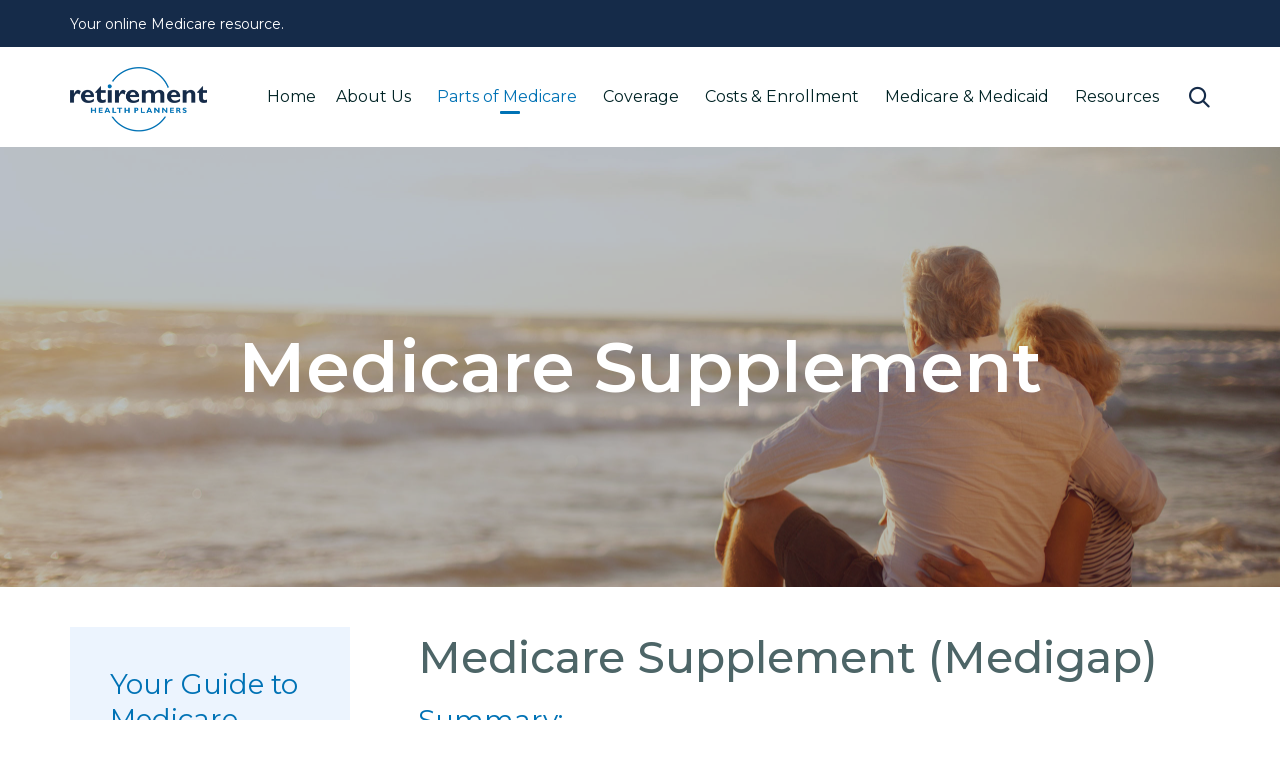

--- FILE ---
content_type: text/html; charset=UTF-8
request_url: https://retirementhealthplanners.com/parts-of-medicare/medicare-supplement/
body_size: 35956
content:

<!DOCTYPE html>
<html lang="en-US" class="no-js">

<head>
	<meta charset="UTF-8" />
	<meta http-equiv="X-UA-Compatible" content="IE=edge" />
	<meta name="viewport" content="width=device-width, initial-scale=1">
	<meta name="theme-color" content="#0072b5">

	<link rel="pingback" href="https://retirementhealthplanners.com/xmlrpc.php" />

	<style id="vamtam-theme-options">:root {--vamtam-site-max-width:1260px;
--vamtam-body-background-background-image:none;
--vamtam-body-background-background-color:#ffffff;
--vamtam-body-background-background-repeat:no-repeat;
--vamtam-body-background-background-attachment:scroll;
--vamtam-body-background-background-size:cover;
--vamtam-body-background-background-position:center center;
--vamtam-accent-color-1:#0072b5;
--vamtam-accent-color-2:#152b49;
--vamtam-accent-color-3:#152b49;
--vamtam-accent-color-4:#c9c9c9;
--vamtam-accent-color-5:#ffffff;
--vamtam-accent-color-6:#152b49;
--vamtam-accent-color-7:#f0efef;
--vamtam-accent-color-8:#ffffff;
--vamtam-accent-color-1-hc:#ffffff;
--vamtam-accent-color-2-hc:#ffffff;
--vamtam-accent-color-3-hc:#ffffff;
--vamtam-accent-color-4-hc:#002325;
--vamtam-accent-color-5-hc:#002325;
--vamtam-accent-color-6-hc:#ffffff;
--vamtam-accent-color-7-hc:#002325;
--vamtam-accent-color-8-hc:#002325;
--vamtam-h1-font-family:'Montserrat';
--vamtam-h1-font-size:70px;
--vamtam-h1-font-weight:600;
--vamtam-h1-font-style:normal;
--vamtam-h1-line-height:1.14;
--vamtam-h1-color:#4d6567;
--vamtam-h1-letter-spacing:normal;
--vamtam-h2-font-family:'Montserrat';
--vamtam-h2-font-size:44px;
--vamtam-h2-font-weight:500;
--vamtam-h2-font-style:normal;
--vamtam-h2-line-height:1.18;
--vamtam-h2-color:#4d6567;
--vamtam-h2-letter-spacing:normal;
--vamtam-h3-font-family:'Montserrat';
--vamtam-h3-font-size:28px;
--vamtam-h3-font-weight:normal;
--vamtam-h3-font-style:normal;
--vamtam-h3-line-height:1.36;
--vamtam-h3-color:#0072b5;
--vamtam-h3-letter-spacing:normal;
--vamtam-h4-font-family:'Montserrat';
--vamtam-h4-font-size:22px;
--vamtam-h4-font-weight:600;
--vamtam-h4-font-style:normal;
--vamtam-h4-line-height:1.27;
--vamtam-h4-color:#002325;
--vamtam-h4-letter-spacing:normal;
--vamtam-h5-font-family:'Montserrat';
--vamtam-h5-font-size:18px;
--vamtam-h5-font-weight:normal;
--vamtam-h5-font-style:normal;
--vamtam-h5-line-height:1.33;
--vamtam-h5-color:#002325;
--vamtam-h5-letter-spacing:normal;
--vamtam-h6-font-family:'Montserrat';
--vamtam-h6-font-size:11px;
--vamtam-h6-font-weight:300;
--vamtam-h6-font-style:normal;
--vamtam-h6-line-height:1.27;
--vamtam-h6-color:#002325;
--vamtam-h6-letter-spacing:normal;
--vamtam-em-font-family:'Montserrat';
--vamtam-em-font-size:15px;
--vamtam-em-font-weight:300;
--vamtam-em-font-style:italic;
--vamtam-em-line-height:1.33;
--vamtam-em-color:#002325;
--vamtam-em-letter-spacing:normal;
--vamtam-additional-font-1-font-family:'Rufina';
--vamtam-additional-font-1-font-size:70px;
--vamtam-additional-font-1-font-weight:normal;
--vamtam-additional-font-1-font-style:normal;
--vamtam-additional-font-1-line-height:1.29;
--vamtam-additional-font-1-color:#002325;
--vamtam-additional-font-1-letter-spacing:normal;
--vamtam-additional-font-2-font-family:'Montserrat';
--vamtam-additional-font-2-font-size:100px;
--vamtam-additional-font-2-font-weight:600;
--vamtam-additional-font-2-font-style:normal;
--vamtam-additional-font-2-line-height:1.1;
--vamtam-additional-font-2-color:#002325;
--vamtam-additional-font-2-letter-spacing:normal;
--vamtam-css-tophead-text-color:#06163a;
--vamtam-css-tophead-link-color:#06163a;
--vamtam-css-tophead-link-hover-color:#eaeaea;
--vamtam-submenu-background:#ffffff;
--vamtam-submenu-color:#06163a;
--vamtam-submenu-hover-color:#0072b5;
--vamtam-header-height:50px;
--vamtam-header-background-background-image:none;
--vamtam-header-background-background-color:#ffffff;
--vamtam-header-background-background-repeat:repeat;
--vamtam-header-background-background-attachment:scroll;
--vamtam-header-background-background-size:auto;
--vamtam-header-background-background-position:left top;
--vamtam-sub-header-background-background-image:none;
--vamtam-sub-header-background-background-color:#ffffff;
--vamtam-sub-header-background-background-repeat:repeat;
--vamtam-sub-header-background-background-attachment:fixed;
--vamtam-sub-header-background-background-size:auto;
--vamtam-sub-header-background-background-position:left top;
--vamtam-page-title-background-background-image:none;
--vamtam-page-title-background-background-color:;
--vamtam-page-title-background-background-repeat:repeat;
--vamtam-page-title-background-background-attachment:fixed;
--vamtam-page-title-background-background-size:auto;
--vamtam-page-title-background-background-position:left top;
--vamtam-logo-font-family:'Montserrat';
--vamtam-logo-font-size:36px;
--vamtam-logo-font-weight:600;
--vamtam-logo-font-style:normal;
--vamtam-logo-line-height:1.22;
--vamtam-logo-color:#4d6567;
--vamtam-logo-letter-spacing:normal;
--vamtam-main-menu-text-sticky-color:#ffffff;
--vamtam-left-sidebar-width:30%;
--vamtam-right-sidebar-width:30%;
--vamtam-main-background-background-image:none;
--vamtam-main-background-background-color:#ffffff;
--vamtam-main-background-background-repeat:repeat;
--vamtam-main-background-background-attachment:scroll;
--vamtam-main-background-background-size:cover;
--vamtam-main-background-background-position:center center;
--vamtam-primary-font-font-family:'Montserrat';
--vamtam-primary-font-font-size:15px;
--vamtam-primary-font-font-weight:normal;
--vamtam-primary-font-font-style:normal;
--vamtam-primary-font-line-height:1.33;
--vamtam-primary-font-color:#002325;
--vamtam-primary-font-letter-spacing:normal;
--vamtam-body-link-regular:#0072b5;
--vamtam-body-link-hover:#152b49;
--vamtam-body-link-visited:#0072b5;
--vamtam-body-link-active:#152b49;
--vamtam-footer-sidebars-titles-font-family:'Montserrat';
--vamtam-footer-sidebars-titles-font-size:15px;
--vamtam-footer-sidebars-titles-font-weight:500;
--vamtam-footer-sidebars-titles-font-style:normal;
--vamtam-footer-sidebars-titles-line-height:0.88;
--vamtam-footer-sidebars-titles-color:#45545e;
--vamtam-footer-sidebars-titles-letter-spacing:normal;
--vamtam-mobile-top-bar-resolution:900px;
--vamtam-beaver-global-row_margins:0px;
--vamtam-beaver-global-row_margins_unit:px;
--vamtam-beaver-global-row_margins_medium_unit:px;
--vamtam-beaver-global-row_margins_responsive_unit:px;
--vamtam-beaver-global-row_padding:20px;
--vamtam-beaver-global-row_padding_unit:px;
--vamtam-beaver-global-row_padding_medium_unit:px;
--vamtam-beaver-global-row_padding_responsive:10px;
--vamtam-beaver-global-row_padding_responsive_unit:px;
--vamtam-beaver-global-row_content_width_default:fixed;
--vamtam-beaver-global-column_margins:0px;
--vamtam-beaver-global-column_margins_unit:px;
--vamtam-beaver-global-column_margins_medium_unit:px;
--vamtam-beaver-global-column_margins_responsive_unit:px;
--vamtam-beaver-global-column_padding:0px;
--vamtam-beaver-global-column_padding_unit:px;
--vamtam-beaver-global-column_padding_medium_unit:px;
--vamtam-beaver-global-column_padding_responsive_unit:px;
--vamtam-beaver-global-module_margins:10px;
--vamtam-beaver-global-module_margins_unit:px;
--vamtam-beaver-global-module_margins_medium_unit:px;
--vamtam-beaver-global-module_margins_responsive_unit:px;
--vamtam-beaver-global-responsive_enabled:1;
--vamtam-beaver-global-auto_spacing:1;
--vamtam-beaver-global-medium_breakpoint:992;
--vamtam-beaver-global-responsive_breakpoint:768;
--vamtam-beaver-global-responsive_preview:;
--vamtam-beaver-global-responsive_col_max_width:1px;
--vamtam-beaver-global-responsive_base_fontsize:16px;
--vamtam-beaver-global-row_width:1280px;
--vamtam-beaver-global-row_width_unit:px;
--vamtam-beaver-global-show_default_heading:;
--vamtam-default-bg-color:#ffffff;
--vamtam-default-line-color:#f0efef;
--vamtam-small-padding:20px;
--vamtam-horizontal-padding:50px;
--vamtam-vertical-padding:30px;
--vamtam-horizontal-padding-large:60px;
--vamtam-vertical-padding-large:60px;
--vamtam-no-border-link:none;
--vamtam-border-radius:6px;
--vamtam-border-radius-oval:30em;
--vamtam-overlay-color:#000000;
--vamtam-overlay-color-hc:#ffffff;
--vamtam-box-outer-padding:60px;
--vamtam-loading-animation:url('https://1744350917.rsc.cdn77.org/wp-content/themes/vamtam-consulting/vamtam/assets/images/loader-ring.gif');
--vamtam-accent-color-1-rgb:0,114,181;
--vamtam-accent-color-2-rgb:21,43,73;
--vamtam-accent-color-3-rgb:21,43,73;
--vamtam-accent-color-4-rgb:201,201,201;
--vamtam-accent-color-5-rgb:255,255,255;
--vamtam-accent-color-6-rgb:21,43,73;
--vamtam-accent-color-7-rgb:240,239,239;
--vamtam-accent-color-8-rgb:255,255,255;
}</style><meta name='robots' content='index, follow, max-image-preview:large, max-snippet:-1, max-video-preview:-1' />

	<!-- This site is optimized with the Yoast SEO plugin v26.8 - https://yoast.com/product/yoast-seo-wordpress/ -->
	<title>Medicare Supplement - Retirement Health Planners</title>
	<link rel="canonical" href="https://retirementhealthplanners.com/parts-of-medicare/medicare-supplement/" />
	<meta property="og:locale" content="en_US" />
	<meta property="og:type" content="article" />
	<meta property="og:title" content="Medicare Supplement - Retirement Health Planners" />
	<meta property="og:description" content="Medicare Supplement (Medigap) Summary: Medicare Supplement insurance (also known as Medigap) is offered by private insurance companies to help supplement some of the healthcare costs not covered by Original Medicare (Part A and B). There are different levels of coverage in the Medigap plans. They all have of some standard level of care coverage. It&#8217;s important..." />
	<meta property="og:url" content="https://retirementhealthplanners.com/parts-of-medicare/medicare-supplement/" />
	<meta property="og:site_name" content="Retirement Health Planners" />
	<meta property="article:modified_time" content="2024-06-06T21:58:38+00:00" />
	<meta property="og:image" content="https://1744350917.rsc.cdn77.org/wp-content/uploads/2022/01/bigstock-family-generation-and-people-377342407-1024x683.jpg" />
	<meta name="twitter:card" content="summary_large_image" />
	<meta name="twitter:label1" content="Est. reading time" />
	<meta name="twitter:data1" content="6 minutes" />
	<script type="application/ld+json" class="yoast-schema-graph">{"@context":"https://schema.org","@graph":[{"@type":"WebPage","@id":"https://retirementhealthplanners.com/parts-of-medicare/medicare-supplement/","url":"https://retirementhealthplanners.com/parts-of-medicare/medicare-supplement/","name":"Medicare Supplement - Retirement Health Planners","isPartOf":{"@id":"https://retirementhealthplanners.com/#website"},"primaryImageOfPage":{"@id":"https://retirementhealthplanners.com/parts-of-medicare/medicare-supplement/#primaryimage"},"image":{"@id":"https://retirementhealthplanners.com/parts-of-medicare/medicare-supplement/#primaryimage"},"thumbnailUrl":"https://1744350917.rsc.cdn77.org/wp-content/uploads/2022/01/bigstock-family-generation-and-people-377342407-1024x683.jpg","datePublished":"2022-03-08T22:29:43+00:00","dateModified":"2024-06-06T21:58:38+00:00","breadcrumb":{"@id":"https://retirementhealthplanners.com/parts-of-medicare/medicare-supplement/#breadcrumb"},"inLanguage":"en-US","potentialAction":[{"@type":"ReadAction","target":["https://retirementhealthplanners.com/parts-of-medicare/medicare-supplement/"]}]},{"@type":"ImageObject","inLanguage":"en-US","@id":"https://retirementhealthplanners.com/parts-of-medicare/medicare-supplement/#primaryimage","url":"https://1744350917.rsc.cdn77.org/wp-content/uploads/2022/01/bigstock-family-generation-and-people-377342407.jpg","contentUrl":"https://1744350917.rsc.cdn77.org/wp-content/uploads/2022/01/bigstock-family-generation-and-people-377342407.jpg","width":1600,"height":1067,"caption":"Family"},{"@type":"BreadcrumbList","@id":"https://retirementhealthplanners.com/parts-of-medicare/medicare-supplement/#breadcrumb","itemListElement":[{"@type":"ListItem","position":1,"name":"Home","item":"https://retirementhealthplanners.com/"},{"@type":"ListItem","position":2,"name":"Parts of Medicare","item":"https://retirementhealthplanners.com/parts-of-medicare/"},{"@type":"ListItem","position":3,"name":"Medicare Supplement"}]},{"@type":"WebSite","@id":"https://retirementhealthplanners.com/#website","url":"https://retirementhealthplanners.com/","name":"Retirement Health Planners","description":"Your online Medicare resource.","publisher":{"@id":"https://retirementhealthplanners.com/#organization"},"potentialAction":[{"@type":"SearchAction","target":{"@type":"EntryPoint","urlTemplate":"https://retirementhealthplanners.com/?s={search_term_string}"},"query-input":{"@type":"PropertyValueSpecification","valueRequired":true,"valueName":"search_term_string"}}],"inLanguage":"en-US"},{"@type":"Organization","@id":"https://retirementhealthplanners.com/#organization","name":"Retirement Health Planners","url":"https://retirementhealthplanners.com/","logo":{"@type":"ImageObject","inLanguage":"en-US","@id":"https://retirementhealthplanners.com/#/schema/logo/image/","url":"https://1744350917.rsc.cdn77.org/wp-content/uploads/2022/03/Retirement-Health-Planners_Web.png","contentUrl":"https://1744350917.rsc.cdn77.org/wp-content/uploads/2022/03/Retirement-Health-Planners_Web.png","width":273,"height":140,"caption":"Retirement Health Planners"},"image":{"@id":"https://retirementhealthplanners.com/#/schema/logo/image/"}}]}</script>
	<!-- / Yoast SEO plugin. -->


<link rel='dns-prefetch' href='//fonts.googleapis.com' />
<link href='https://fonts.gstatic.com' crossorigin rel='preconnect' />
<link rel="alternate" type="application/rss+xml" title="Retirement Health Planners &raquo; Feed" href="https://retirementhealthplanners.com/feed/" />
<link rel="alternate" type="application/rss+xml" title="Retirement Health Planners &raquo; Comments Feed" href="https://retirementhealthplanners.com/comments/feed/" />
<link rel="alternate" title="oEmbed (JSON)" type="application/json+oembed" href="https://retirementhealthplanners.com/wp-json/oembed/1.0/embed?url=https%3A%2F%2Fretirementhealthplanners.com%2Fparts-of-medicare%2Fmedicare-supplement%2F" />
<link rel="alternate" title="oEmbed (XML)" type="text/xml+oembed" href="https://retirementhealthplanners.com/wp-json/oembed/1.0/embed?url=https%3A%2F%2Fretirementhealthplanners.com%2Fparts-of-medicare%2Fmedicare-supplement%2F&#038;format=xml" />
<style id='wp-img-auto-sizes-contain-inline-css' type='text/css'>
img:is([sizes=auto i],[sizes^="auto," i]){contain-intrinsic-size:3000px 1500px}
/*# sourceURL=wp-img-auto-sizes-contain-inline-css */
</style>
<link rel='stylesheet' id='tubepress-theme-0-css' href='https://1744350917.rsc.cdn77.org/wp-content/plugins/tubepress_pro_5_1_8/web/themes/default/css/tubepress.css?ver=5.1.8' type='text/css' media='all' />
<style id='wp-emoji-styles-inline-css' type='text/css'>

	img.wp-smiley, img.emoji {
		display: inline !important;
		border: none !important;
		box-shadow: none !important;
		height: 1em !important;
		width: 1em !important;
		margin: 0 0.07em !important;
		vertical-align: -0.1em !important;
		background: none !important;
		padding: 0 !important;
	}
/*# sourceURL=wp-emoji-styles-inline-css */
</style>
<style id='wp-block-library-inline-css' type='text/css'>
:root{--wp-block-synced-color:#7a00df;--wp-block-synced-color--rgb:122,0,223;--wp-bound-block-color:var(--wp-block-synced-color);--wp-editor-canvas-background:#ddd;--wp-admin-theme-color:#007cba;--wp-admin-theme-color--rgb:0,124,186;--wp-admin-theme-color-darker-10:#006ba1;--wp-admin-theme-color-darker-10--rgb:0,107,160.5;--wp-admin-theme-color-darker-20:#005a87;--wp-admin-theme-color-darker-20--rgb:0,90,135;--wp-admin-border-width-focus:2px}@media (min-resolution:192dpi){:root{--wp-admin-border-width-focus:1.5px}}.wp-element-button{cursor:pointer}:root .has-very-light-gray-background-color{background-color:#eee}:root .has-very-dark-gray-background-color{background-color:#313131}:root .has-very-light-gray-color{color:#eee}:root .has-very-dark-gray-color{color:#313131}:root .has-vivid-green-cyan-to-vivid-cyan-blue-gradient-background{background:linear-gradient(135deg,#00d084,#0693e3)}:root .has-purple-crush-gradient-background{background:linear-gradient(135deg,#34e2e4,#4721fb 50%,#ab1dfe)}:root .has-hazy-dawn-gradient-background{background:linear-gradient(135deg,#faaca8,#dad0ec)}:root .has-subdued-olive-gradient-background{background:linear-gradient(135deg,#fafae1,#67a671)}:root .has-atomic-cream-gradient-background{background:linear-gradient(135deg,#fdd79a,#004a59)}:root .has-nightshade-gradient-background{background:linear-gradient(135deg,#330968,#31cdcf)}:root .has-midnight-gradient-background{background:linear-gradient(135deg,#020381,#2874fc)}:root{--wp--preset--font-size--normal:16px;--wp--preset--font-size--huge:42px}.has-regular-font-size{font-size:1em}.has-larger-font-size{font-size:2.625em}.has-normal-font-size{font-size:var(--wp--preset--font-size--normal)}.has-huge-font-size{font-size:var(--wp--preset--font-size--huge)}.has-text-align-center{text-align:center}.has-text-align-left{text-align:left}.has-text-align-right{text-align:right}.has-fit-text{white-space:nowrap!important}#end-resizable-editor-section{display:none}.aligncenter{clear:both}.items-justified-left{justify-content:flex-start}.items-justified-center{justify-content:center}.items-justified-right{justify-content:flex-end}.items-justified-space-between{justify-content:space-between}.screen-reader-text{border:0;clip-path:inset(50%);height:1px;margin:-1px;overflow:hidden;padding:0;position:absolute;width:1px;word-wrap:normal!important}.screen-reader-text:focus{background-color:#ddd;clip-path:none;color:#444;display:block;font-size:1em;height:auto;left:5px;line-height:normal;padding:15px 23px 14px;text-decoration:none;top:5px;width:auto;z-index:100000}html :where(.has-border-color){border-style:solid}html :where([style*=border-top-color]){border-top-style:solid}html :where([style*=border-right-color]){border-right-style:solid}html :where([style*=border-bottom-color]){border-bottom-style:solid}html :where([style*=border-left-color]){border-left-style:solid}html :where([style*=border-width]){border-style:solid}html :where([style*=border-top-width]){border-top-style:solid}html :where([style*=border-right-width]){border-right-style:solid}html :where([style*=border-bottom-width]){border-bottom-style:solid}html :where([style*=border-left-width]){border-left-style:solid}html :where(img[class*=wp-image-]){height:auto;max-width:100%}:where(figure){margin:0 0 1em}html :where(.is-position-sticky){--wp-admin--admin-bar--position-offset:var(--wp-admin--admin-bar--height,0px)}@media screen and (max-width:600px){html :where(.is-position-sticky){--wp-admin--admin-bar--position-offset:0px}}

/*# sourceURL=wp-block-library-inline-css */
</style><style id='global-styles-inline-css' type='text/css'>
:root{--wp--preset--aspect-ratio--square: 1;--wp--preset--aspect-ratio--4-3: 4/3;--wp--preset--aspect-ratio--3-4: 3/4;--wp--preset--aspect-ratio--3-2: 3/2;--wp--preset--aspect-ratio--2-3: 2/3;--wp--preset--aspect-ratio--16-9: 16/9;--wp--preset--aspect-ratio--9-16: 9/16;--wp--preset--color--black: #000000;--wp--preset--color--cyan-bluish-gray: #abb8c3;--wp--preset--color--white: #ffffff;--wp--preset--color--pale-pink: #f78da7;--wp--preset--color--vivid-red: #cf2e2e;--wp--preset--color--luminous-vivid-orange: #ff6900;--wp--preset--color--luminous-vivid-amber: #fcb900;--wp--preset--color--light-green-cyan: #7bdcb5;--wp--preset--color--vivid-green-cyan: #00d084;--wp--preset--color--pale-cyan-blue: #8ed1fc;--wp--preset--color--vivid-cyan-blue: #0693e3;--wp--preset--color--vivid-purple: #9b51e0;--wp--preset--gradient--vivid-cyan-blue-to-vivid-purple: linear-gradient(135deg,rgb(6,147,227) 0%,rgb(155,81,224) 100%);--wp--preset--gradient--light-green-cyan-to-vivid-green-cyan: linear-gradient(135deg,rgb(122,220,180) 0%,rgb(0,208,130) 100%);--wp--preset--gradient--luminous-vivid-amber-to-luminous-vivid-orange: linear-gradient(135deg,rgb(252,185,0) 0%,rgb(255,105,0) 100%);--wp--preset--gradient--luminous-vivid-orange-to-vivid-red: linear-gradient(135deg,rgb(255,105,0) 0%,rgb(207,46,46) 100%);--wp--preset--gradient--very-light-gray-to-cyan-bluish-gray: linear-gradient(135deg,rgb(238,238,238) 0%,rgb(169,184,195) 100%);--wp--preset--gradient--cool-to-warm-spectrum: linear-gradient(135deg,rgb(74,234,220) 0%,rgb(151,120,209) 20%,rgb(207,42,186) 40%,rgb(238,44,130) 60%,rgb(251,105,98) 80%,rgb(254,248,76) 100%);--wp--preset--gradient--blush-light-purple: linear-gradient(135deg,rgb(255,206,236) 0%,rgb(152,150,240) 100%);--wp--preset--gradient--blush-bordeaux: linear-gradient(135deg,rgb(254,205,165) 0%,rgb(254,45,45) 50%,rgb(107,0,62) 100%);--wp--preset--gradient--luminous-dusk: linear-gradient(135deg,rgb(255,203,112) 0%,rgb(199,81,192) 50%,rgb(65,88,208) 100%);--wp--preset--gradient--pale-ocean: linear-gradient(135deg,rgb(255,245,203) 0%,rgb(182,227,212) 50%,rgb(51,167,181) 100%);--wp--preset--gradient--electric-grass: linear-gradient(135deg,rgb(202,248,128) 0%,rgb(113,206,126) 100%);--wp--preset--gradient--midnight: linear-gradient(135deg,rgb(2,3,129) 0%,rgb(40,116,252) 100%);--wp--preset--font-size--small: 13px;--wp--preset--font-size--medium: 20px;--wp--preset--font-size--large: 36px;--wp--preset--font-size--x-large: 42px;--wp--preset--spacing--20: 0.44rem;--wp--preset--spacing--30: 0.67rem;--wp--preset--spacing--40: 1rem;--wp--preset--spacing--50: 1.5rem;--wp--preset--spacing--60: 2.25rem;--wp--preset--spacing--70: 3.38rem;--wp--preset--spacing--80: 5.06rem;--wp--preset--shadow--natural: 6px 6px 9px rgba(0, 0, 0, 0.2);--wp--preset--shadow--deep: 12px 12px 50px rgba(0, 0, 0, 0.4);--wp--preset--shadow--sharp: 6px 6px 0px rgba(0, 0, 0, 0.2);--wp--preset--shadow--outlined: 6px 6px 0px -3px rgb(255, 255, 255), 6px 6px rgb(0, 0, 0);--wp--preset--shadow--crisp: 6px 6px 0px rgb(0, 0, 0);}:where(.is-layout-flex){gap: 0.5em;}:where(.is-layout-grid){gap: 0.5em;}body .is-layout-flex{display: flex;}.is-layout-flex{flex-wrap: wrap;align-items: center;}.is-layout-flex > :is(*, div){margin: 0;}body .is-layout-grid{display: grid;}.is-layout-grid > :is(*, div){margin: 0;}:where(.wp-block-columns.is-layout-flex){gap: 2em;}:where(.wp-block-columns.is-layout-grid){gap: 2em;}:where(.wp-block-post-template.is-layout-flex){gap: 1.25em;}:where(.wp-block-post-template.is-layout-grid){gap: 1.25em;}.has-black-color{color: var(--wp--preset--color--black) !important;}.has-cyan-bluish-gray-color{color: var(--wp--preset--color--cyan-bluish-gray) !important;}.has-white-color{color: var(--wp--preset--color--white) !important;}.has-pale-pink-color{color: var(--wp--preset--color--pale-pink) !important;}.has-vivid-red-color{color: var(--wp--preset--color--vivid-red) !important;}.has-luminous-vivid-orange-color{color: var(--wp--preset--color--luminous-vivid-orange) !important;}.has-luminous-vivid-amber-color{color: var(--wp--preset--color--luminous-vivid-amber) !important;}.has-light-green-cyan-color{color: var(--wp--preset--color--light-green-cyan) !important;}.has-vivid-green-cyan-color{color: var(--wp--preset--color--vivid-green-cyan) !important;}.has-pale-cyan-blue-color{color: var(--wp--preset--color--pale-cyan-blue) !important;}.has-vivid-cyan-blue-color{color: var(--wp--preset--color--vivid-cyan-blue) !important;}.has-vivid-purple-color{color: var(--wp--preset--color--vivid-purple) !important;}.has-black-background-color{background-color: var(--wp--preset--color--black) !important;}.has-cyan-bluish-gray-background-color{background-color: var(--wp--preset--color--cyan-bluish-gray) !important;}.has-white-background-color{background-color: var(--wp--preset--color--white) !important;}.has-pale-pink-background-color{background-color: var(--wp--preset--color--pale-pink) !important;}.has-vivid-red-background-color{background-color: var(--wp--preset--color--vivid-red) !important;}.has-luminous-vivid-orange-background-color{background-color: var(--wp--preset--color--luminous-vivid-orange) !important;}.has-luminous-vivid-amber-background-color{background-color: var(--wp--preset--color--luminous-vivid-amber) !important;}.has-light-green-cyan-background-color{background-color: var(--wp--preset--color--light-green-cyan) !important;}.has-vivid-green-cyan-background-color{background-color: var(--wp--preset--color--vivid-green-cyan) !important;}.has-pale-cyan-blue-background-color{background-color: var(--wp--preset--color--pale-cyan-blue) !important;}.has-vivid-cyan-blue-background-color{background-color: var(--wp--preset--color--vivid-cyan-blue) !important;}.has-vivid-purple-background-color{background-color: var(--wp--preset--color--vivid-purple) !important;}.has-black-border-color{border-color: var(--wp--preset--color--black) !important;}.has-cyan-bluish-gray-border-color{border-color: var(--wp--preset--color--cyan-bluish-gray) !important;}.has-white-border-color{border-color: var(--wp--preset--color--white) !important;}.has-pale-pink-border-color{border-color: var(--wp--preset--color--pale-pink) !important;}.has-vivid-red-border-color{border-color: var(--wp--preset--color--vivid-red) !important;}.has-luminous-vivid-orange-border-color{border-color: var(--wp--preset--color--luminous-vivid-orange) !important;}.has-luminous-vivid-amber-border-color{border-color: var(--wp--preset--color--luminous-vivid-amber) !important;}.has-light-green-cyan-border-color{border-color: var(--wp--preset--color--light-green-cyan) !important;}.has-vivid-green-cyan-border-color{border-color: var(--wp--preset--color--vivid-green-cyan) !important;}.has-pale-cyan-blue-border-color{border-color: var(--wp--preset--color--pale-cyan-blue) !important;}.has-vivid-cyan-blue-border-color{border-color: var(--wp--preset--color--vivid-cyan-blue) !important;}.has-vivid-purple-border-color{border-color: var(--wp--preset--color--vivid-purple) !important;}.has-vivid-cyan-blue-to-vivid-purple-gradient-background{background: var(--wp--preset--gradient--vivid-cyan-blue-to-vivid-purple) !important;}.has-light-green-cyan-to-vivid-green-cyan-gradient-background{background: var(--wp--preset--gradient--light-green-cyan-to-vivid-green-cyan) !important;}.has-luminous-vivid-amber-to-luminous-vivid-orange-gradient-background{background: var(--wp--preset--gradient--luminous-vivid-amber-to-luminous-vivid-orange) !important;}.has-luminous-vivid-orange-to-vivid-red-gradient-background{background: var(--wp--preset--gradient--luminous-vivid-orange-to-vivid-red) !important;}.has-very-light-gray-to-cyan-bluish-gray-gradient-background{background: var(--wp--preset--gradient--very-light-gray-to-cyan-bluish-gray) !important;}.has-cool-to-warm-spectrum-gradient-background{background: var(--wp--preset--gradient--cool-to-warm-spectrum) !important;}.has-blush-light-purple-gradient-background{background: var(--wp--preset--gradient--blush-light-purple) !important;}.has-blush-bordeaux-gradient-background{background: var(--wp--preset--gradient--blush-bordeaux) !important;}.has-luminous-dusk-gradient-background{background: var(--wp--preset--gradient--luminous-dusk) !important;}.has-pale-ocean-gradient-background{background: var(--wp--preset--gradient--pale-ocean) !important;}.has-electric-grass-gradient-background{background: var(--wp--preset--gradient--electric-grass) !important;}.has-midnight-gradient-background{background: var(--wp--preset--gradient--midnight) !important;}.has-small-font-size{font-size: var(--wp--preset--font-size--small) !important;}.has-medium-font-size{font-size: var(--wp--preset--font-size--medium) !important;}.has-large-font-size{font-size: var(--wp--preset--font-size--large) !important;}.has-x-large-font-size{font-size: var(--wp--preset--font-size--x-large) !important;}
/*# sourceURL=global-styles-inline-css */
</style>

<style id='classic-theme-styles-inline-css' type='text/css'>
/*! This file is auto-generated */
.wp-block-button__link{color:#fff;background-color:#32373c;border-radius:9999px;box-shadow:none;text-decoration:none;padding:calc(.667em + 2px) calc(1.333em + 2px);font-size:1.125em}.wp-block-file__button{background:#32373c;color:#fff;text-decoration:none}
/*# sourceURL=https://1744350917.rsc.cdn77.org/wp-includes/css/classic-themes.min.css */
</style>
<link rel='stylesheet' id='dashicons-css' href='https://1744350917.rsc.cdn77.org/wp-includes/css/dashicons.min.css?ver=6.9' type='text/css' media='all' />
<link rel='stylesheet' id='admin-bar-css' href='https://1744350917.rsc.cdn77.org/wp-includes/css/admin-bar.min.css?ver=6.9' type='text/css' media='all' />
<style id='admin-bar-inline-css' type='text/css'>

    /* Hide CanvasJS credits for P404 charts specifically */
    #p404RedirectChart .canvasjs-chart-credit {
        display: none !important;
    }
    
    #p404RedirectChart canvas {
        border-radius: 6px;
    }

    .p404-redirect-adminbar-weekly-title {
        font-weight: bold;
        font-size: 14px;
        color: #fff;
        margin-bottom: 6px;
    }

    #wpadminbar #wp-admin-bar-p404_free_top_button .ab-icon:before {
        content: "\f103";
        color: #dc3545;
        top: 3px;
    }
    
    #wp-admin-bar-p404_free_top_button .ab-item {
        min-width: 80px !important;
        padding: 0px !important;
    }
    
    /* Ensure proper positioning and z-index for P404 dropdown */
    .p404-redirect-adminbar-dropdown-wrap { 
        min-width: 0; 
        padding: 0;
        position: static !important;
    }
    
    #wpadminbar #wp-admin-bar-p404_free_top_button_dropdown {
        position: static !important;
    }
    
    #wpadminbar #wp-admin-bar-p404_free_top_button_dropdown .ab-item {
        padding: 0 !important;
        margin: 0 !important;
    }
    
    .p404-redirect-dropdown-container {
        min-width: 340px;
        padding: 18px 18px 12px 18px;
        background: #23282d !important;
        color: #fff;
        border-radius: 12px;
        box-shadow: 0 8px 32px rgba(0,0,0,0.25);
        margin-top: 10px;
        position: relative !important;
        z-index: 999999 !important;
        display: block !important;
        border: 1px solid #444;
    }
    
    /* Ensure P404 dropdown appears on hover */
    #wpadminbar #wp-admin-bar-p404_free_top_button .p404-redirect-dropdown-container { 
        display: none !important;
    }
    
    #wpadminbar #wp-admin-bar-p404_free_top_button:hover .p404-redirect-dropdown-container { 
        display: block !important;
    }
    
    #wpadminbar #wp-admin-bar-p404_free_top_button:hover #wp-admin-bar-p404_free_top_button_dropdown .p404-redirect-dropdown-container {
        display: block !important;
    }
    
    .p404-redirect-card {
        background: #2c3338;
        border-radius: 8px;
        padding: 18px 18px 12px 18px;
        box-shadow: 0 2px 8px rgba(0,0,0,0.07);
        display: flex;
        flex-direction: column;
        align-items: flex-start;
        border: 1px solid #444;
    }
    
    .p404-redirect-btn {
        display: inline-block;
        background: #dc3545;
        color: #fff !important;
        font-weight: bold;
        padding: 5px 22px;
        border-radius: 8px;
        text-decoration: none;
        font-size: 17px;
        transition: background 0.2s, box-shadow 0.2s;
        margin-top: 8px;
        box-shadow: 0 2px 8px rgba(220,53,69,0.15);
        text-align: center;
        line-height: 1.6;
    }
    
    .p404-redirect-btn:hover {
        background: #c82333;
        color: #fff !important;
        box-shadow: 0 4px 16px rgba(220,53,69,0.25);
    }
    
    /* Prevent conflicts with other admin bar dropdowns */
    #wpadminbar .ab-top-menu > li:hover > .ab-item,
    #wpadminbar .ab-top-menu > li.hover > .ab-item {
        z-index: auto;
    }
    
    #wpadminbar #wp-admin-bar-p404_free_top_button:hover > .ab-item {
        z-index: 999998 !important;
    }
    

			.admin-bar {
				position: inherit !important;
				top: auto !important;
			}
			.admin-bar .goog-te-banner-frame {
				top: 32px !important
			}
			@media screen and (max-width: 782px) {
				.admin-bar .goog-te-banner-frame {
					top: 46px !important;
				}
			}
			@media screen and (max-width: 480px) {
				.admin-bar .goog-te-banner-frame {
					position: absolute;
				}
			}
		
#wp-admin-bar-fl-builder-frontend-edit-link .ab-icon:before { content: "\f116" !important; top: 2px; margin-right: 3px; }
/*# sourceURL=admin-bar-inline-css */
</style>
<link rel='stylesheet' id='fl-builder-layout-989225-css' href='https://1744350917.rsc.cdn77.org/wp-content/uploads/bb-plugin/cache/989225-layout.css?ver=b56b677f9a8e91471ec6afadfbd9e098' type='text/css' media='all' />
<link rel='stylesheet' id='vamtam-front-all-css' href='https://1744350917.rsc.cdn77.org/wp-content/themes/vamtam-consulting/vamtam/assets/css/dist/all.css?ver=1648235549' type='text/css' media='all' />
<style id='vamtam-front-all-inline-css' type='text/css'>

			@font-face {
				font-family: 'icomoon';
				src: url(https://1744350917.rsc.cdn77.org/wp-content/themes/vamtam-consulting/vamtam/assets/fonts/icons/icomoon.woff2) format('woff2'),
				     url(https://1744350917.rsc.cdn77.org/wp-content/themes/vamtam-consulting/vamtam/assets/fonts/icons/icomoon.woff) format('woff'),
				     url(https://1744350917.rsc.cdn77.org/wp-content/themes/vamtam-consulting/vamtam/assets/fonts/icons/icomoon.ttf) format('ttf');
				font-weight: normal;
				font-style: normal;
				font-display: swap;
			}
		
				@font-face {
					font-family: 'theme';
					src: url(https://1744350917.rsc.cdn77.org/wp-content/themes/vamtam-consulting/vamtam/assets/fonts/theme-icons/theme-icons.woff2) format('woff2'),
						url(https://1744350917.rsc.cdn77.org/wp-content/themes/vamtam-consulting/vamtam/assets/fonts/theme-icons/theme-icons.woff) format('woff');
					font-weight: normal;
					font-style: normal;
					font-display: swap;
				}
			
/* Make Beaver options play nice with the theme */


.vamtam-box-outer-padding,
.limit-wrapper,
.header-padding {
	padding-left: calc( var( --vamtam-box-outer-padding ) + var( --vamtam-block-margin-desktop-left, var( --vamtam-beaver-global-module_margins ) ) );
	padding-right: calc( var( --vamtam-box-outer-padding ) + var( --vamtam-block-margin-desktop-right, var( --vamtam-beaver-global-module_margins ) ) );
}

body:not(.single-tribe_events):not(.post-type-archive).fl-builder #main > .limit-wrapper,
body .fl-row-content-wrap {
	padding-left: var( --vamtam-box-outer-padding );
	padding-right: var( --vamtam-box-outer-padding );
}

body:not(.single-tribe_events):not(.post-type-archive).fl-builder #main > .limit-wrapper {
	max-width: calc( var( --vamtam-site-max-width ) + 2 * var( --vamtam-beaver-global-module_margins ) );
}


.vamtam-box-outer-padding .vamtam-box-outer-padding,
body .vamtam-box-outer-padding .fl-row-content-wrap,
.limit-wrapper .limit-wrapper {
	padding-left: 0;
	padding-right: 0;
}

body .post-content .fl-row-full-width .fl-row-fixed-width {
	padding-left: var( --vamtam-box-outer-padding );
	padding-right: var( --vamtam-box-outer-padding );
}

@media ( max-width: 1460px ) {
	.post-siblings {
		display: none;
	}
}

@media ( min-width: 993px ) and ( max-width: 1260px ) {
	.vamtam-box-outer-padding,
	.limit-wrapper,
	.header-padding {
		padding-left: calc( 30px + var( --vamtam-block-margin-desktop-left, var( --vamtam-beaver-global-module_margins ) ) );
		padding-right: calc( 30px + var( --vamtam-block-margin-desktop-right, var( --vamtam-beaver-global-module_margins ) ) );
	}

	body:not(.single-tribe_events):not(.post-type-archive).fl-builder #main > .limit-wrapper,
	body .fl-row-content-wrap {
		padding-left: 30px;
		padding-right: 30px;
	}

	body .post-content .fl-row-full-width .fl-row-fixed-width {
		padding-left: calc( 20px + var( --vamtam-block-margin-desktop-left, var( --vamtam-beaver-global-module_margins ) ) );
		padding-right: calc( 20px + var( --vamtam-block-margin-desktop-right, var( --vamtam-beaver-global-module_margins ) ) );
	}
}

@media ( max-width: 992px ) {
	.vamtam-box-outer-padding,
	.limit-wrapper,
	.header-padding {
		padding-left: calc( 20px + var( --vamtam-block-margin-tablet-left, var( --vamtam-beaver-global-module_margins ) ) );
		padding-right: calc( 20px + var( --vamtam-block-margin-tablet-right, var( --vamtam-beaver-global-module_margins ) ) );
	}

	body:not(.single-tribe_events):not(.post-type-archive).fl-builder #main > .limit-wrapper,
	body .fl-row-content-wrap {
		padding-left: 20px;
		padding-right: 20px;
	}

	body .post-content .fl-row-full-width .fl-row-fixed-width {
		padding-left: calc( 10px + var( --vamtam-beaver-global-module_margins ) );
		padding-right: calc( 10px + var( --vamtam-beaver-global-module_margins ) );
	}

	body:not(.single-tribe_events):not(.post-type-archive).fl-builder #main:not(.layout-full) .limit-wrapper {
		padding-left: 0;
		padding-right: 0;
	}

	body .post-content .fl-row-full-width .fl-row-fixed-width,
	body #main:not(.layout-full) .fl-builder-content > .fl-row-full-width .fl-row-fixed-width,
	body #main:not(.layout-full) .fl-builder-content > .fl-row-full-width .fl-row-full-width,
	body #main:not(.layout-full) .fl-builder-content > .fl-row-fixed-width {
		padding-left: calc( 10px + var( --vamtam-block-margin-tablet-left, var( --vamtam-beaver-global-module_margins ) ) );
		padding-right: calc( 10px + var( --vamtam-block-margin-tablet-right, var( --vamtam-beaver-global-module_margins ) ) );
	}
}

@media ( max-width: 768px ) {
	.vamtam-box-outer-padding,
	.limit-wrapper,
	.header-padding {
		padding-left: calc( 10px + var( --vamtam-block-margin-phone-left, var( --vamtam-beaver-global-module_margins ) ) );
		padding-right: calc( 10px + var( --vamtam-block-margin-phone-right, var( --vamtam-beaver-global-module_margins ) ) );
	}

	body #main:not(.layout-full) .fl-builder-content > .fl-row-full-width .fl-row-fixed-width,
	body #main:not(.layout-full) .fl-builder-content > .fl-row-full-width .fl-row-full-width,
	body #main:not(.layout-full) .fl-builder-content > .fl-row-fixed-width {
		padding-left: 0;
		padding-right: 0;
	}
}

	:root { scroll-behavior: smooth; }

/*# sourceURL=vamtam-front-all-inline-css */
</style>
<link rel='stylesheet' id='my-child-theme-style-css' href='https://1744350917.rsc.cdn77.org/wp-content/themes/consulting-child/style.css?ver=1' type='text/css' media='all' />
<link rel='stylesheet' id='vamtam-gfonts-css' href='https://fonts.googleapis.com/css?family=Montserrat%3A600%2C500%2Cnormal%2C300%2C300italic%2Cbold%2C700i%7CRufina%3Anormal%2Cbold&#038;subset=latin&#038;display=swap&#038;ver=1648235549' type='text/css' media='all' />
<link rel='stylesheet' id='vamtam-theme-mobile-header-css' href='https://1744350917.rsc.cdn77.org/wp-content/themes/vamtam-consulting/vamtam/assets/css/dist/responsive/mobile-header.css?ver=1648235549' type='text/css' media='(max-width: 900px)' />
<link rel='stylesheet' id='vamtam-theme-layout-max-low-css' href='https://1744350917.rsc.cdn77.org/wp-content/themes/vamtam-consulting/vamtam/assets/css/dist/responsive/layout-max-low.css?ver=1648235549' type='text/css' media='(min-width: 993px) and (max-width: 1260px)' />
<link rel='stylesheet' id='vamtam-theme-layout-max-css' href='https://1744350917.rsc.cdn77.org/wp-content/themes/vamtam-consulting/vamtam/assets/css/dist/responsive/layout-max.css?ver=1648235549' type='text/css' media='(min-width: 993px)' />
<link rel='stylesheet' id='vamtam-theme-layout-below-max-css' href='https://1744350917.rsc.cdn77.org/wp-content/themes/vamtam-consulting/vamtam/assets/css/dist/responsive/layout-below-max.css?ver=1648235549' type='text/css' media='(max-width: 992px)' />
<link rel='stylesheet' id='vamtam-theme-layout-small-css' href='https://1744350917.rsc.cdn77.org/wp-content/themes/vamtam-consulting/vamtam/assets/css/dist/responsive/layout-small.css?ver=1648235549' type='text/css' media='(max-width: 768px)' />
<link rel='stylesheet' id='fl-builder-google-fonts-d6b62cea3ff0dfe74d284e681c1d2f5a-css' href='//fonts.googleapis.com/css?family=Rufina%3A700%2C400&#038;ver=6.9' type='text/css' media='all' />
<script type="text/javascript" src="https://1744350917.rsc.cdn77.org/wp-includes/js/jquery/jquery.min.js?ver=3.7.1" id="jquery-core-js"></script>
<script type="text/javascript" src="https://1744350917.rsc.cdn77.org/wp-includes/js/jquery/jquery-migrate.min.js?ver=3.4.1" id="jquery-migrate-js"></script>
<script type="text/javascript" src="https://1744350917.rsc.cdn77.org/wp-content/plugins/tubepress_pro_5_1_8/web/js/tubepress.js?ver=5.1.8" id="tubepress-js"></script>
<script type="text/javascript" src="https://1744350917.rsc.cdn77.org/wp-content/plugins/tubepress_pro_5_1_8/web/js/wordpress-ajax.js?ver=5.1.8" id="tubepress_ajax-js"></script>
<link rel="https://api.w.org/" href="https://retirementhealthplanners.com/wp-json/" /><link rel="alternate" title="JSON" type="application/json" href="https://retirementhealthplanners.com/wp-json/wp/v2/pages/989225" /><link rel="EditURI" type="application/rsd+xml" title="RSD" href="https://retirementhealthplanners.com/xmlrpc.php?rsd" />
<meta name="generator" content="WordPress 6.9" />
<link rel='shortlink' href='https://retirementhealthplanners.com/?p=989225' />
<meta name="generator" content="Custom Login v3.2.15" />
<script type="text/javascript">var TubePressJsConfig = {"urls":{"base":"\/wp-content\/plugins\/tubepress_pro_5_1_8","usr":"\/wp-content\/tubepress-content","ajax":"\/wp-admin\/admin-ajax.php"}};</script><meta name="generator" content="Powered by Slider Revolution 6.5.4 - responsive, Mobile-Friendly Slider Plugin for WordPress with comfortable drag and drop interface." />
<link rel="icon" href="https://1744350917.rsc.cdn77.org/wp-content/uploads/2022/03/favicon.ico" sizes="32x32" />
<link rel="icon" href="https://1744350917.rsc.cdn77.org/wp-content/uploads/2022/03/favicon.ico" sizes="192x192" />
<link rel="apple-touch-icon" href="https://1744350917.rsc.cdn77.org/wp-content/uploads/2022/03/favicon.ico" />
<meta name="msapplication-TileImage" content="https://1744350917.rsc.cdn77.org/wp-content/uploads/2022/03/favicon.ico" />
<script type="text/javascript">function setREVStartSize(e){
			//window.requestAnimationFrame(function() {				 
				window.RSIW = window.RSIW===undefined ? window.innerWidth : window.RSIW;	
				window.RSIH = window.RSIH===undefined ? window.innerHeight : window.RSIH;	
				try {								
					var pw = document.getElementById(e.c).parentNode.offsetWidth,
						newh;
					pw = pw===0 || isNaN(pw) ? window.RSIW : pw;
					e.tabw = e.tabw===undefined ? 0 : parseInt(e.tabw);
					e.thumbw = e.thumbw===undefined ? 0 : parseInt(e.thumbw);
					e.tabh = e.tabh===undefined ? 0 : parseInt(e.tabh);
					e.thumbh = e.thumbh===undefined ? 0 : parseInt(e.thumbh);
					e.tabhide = e.tabhide===undefined ? 0 : parseInt(e.tabhide);
					e.thumbhide = e.thumbhide===undefined ? 0 : parseInt(e.thumbhide);
					e.mh = e.mh===undefined || e.mh=="" || e.mh==="auto" ? 0 : parseInt(e.mh,0);		
					if(e.layout==="fullscreen" || e.l==="fullscreen") 						
						newh = Math.max(e.mh,window.RSIH);					
					else{					
						e.gw = Array.isArray(e.gw) ? e.gw : [e.gw];
						for (var i in e.rl) if (e.gw[i]===undefined || e.gw[i]===0) e.gw[i] = e.gw[i-1];					
						e.gh = e.el===undefined || e.el==="" || (Array.isArray(e.el) && e.el.length==0)? e.gh : e.el;
						e.gh = Array.isArray(e.gh) ? e.gh : [e.gh];
						for (var i in e.rl) if (e.gh[i]===undefined || e.gh[i]===0) e.gh[i] = e.gh[i-1];
											
						var nl = new Array(e.rl.length),
							ix = 0,						
							sl;					
						e.tabw = e.tabhide>=pw ? 0 : e.tabw;
						e.thumbw = e.thumbhide>=pw ? 0 : e.thumbw;
						e.tabh = e.tabhide>=pw ? 0 : e.tabh;
						e.thumbh = e.thumbhide>=pw ? 0 : e.thumbh;					
						for (var i in e.rl) nl[i] = e.rl[i]<window.RSIW ? 0 : e.rl[i];
						sl = nl[0];									
						for (var i in nl) if (sl>nl[i] && nl[i]>0) { sl = nl[i]; ix=i;}															
						var m = pw>(e.gw[ix]+e.tabw+e.thumbw) ? 1 : (pw-(e.tabw+e.thumbw)) / (e.gw[ix]);					
						newh =  (e.gh[ix] * m) + (e.tabh + e.thumbh);
					}
					var el = document.getElementById(e.c);
					if (el!==null && el) el.style.height = newh+"px";					
					el = document.getElementById(e.c+"_wrapper");
					if (el!==null && el) el.style.height = newh+"px";
				} catch(e){
					console.log("Failure at Presize of Slider:" + e)
				}					   
			//});
		  };</script>
<link rel="stylesheet" type="text/css" id="wp-custom-css" href="https://retirementhealthplanners.com/?custom-css=c3299f9a50" /><style type="text/css">/** Saturday 23rd November 2024 16:31:40 UTC (core) **//** THIS FILE IS AUTOMATICALLY GENERATED - DO NOT MAKE MANUAL EDITS! **//** Custom CSS should be added to Mega Menu > Menu Themes > Custom Styling **/.mega-menu-last-modified-1732379500 { content: 'Saturday 23rd November 2024 16:31:40 UTC'; }#mega-menu-wrap-menu-header #mega-menu-menu-header ul, #mega-menu-wrap-menu-header #mega-menu-menu-header li, #mega-menu-wrap-menu-header #mega-menu-menu-header p, #mega-menu-wrap-menu-header #mega-menu-menu-header img:not(.mega-menu-logo), #mega-menu-wrap-menu-header #mega-menu-menu-header div, #mega-menu-wrap-menu-header #mega-menu-menu-header a {color: #002325;font-family: inherit;font-size: 14px;background: none;border: 0;border-radius: 0;margin: 0;opacity: 1;padding: 0;position: relative;right: auto;top: auto;bottom: auto;left: auto;text-align: left;text-transform: none;vertical-align: baseline;box-shadow: none;list-style-type: none;line-height: 1.4;box-sizing: border-box;float: none;overflow: visible;display: block;min-height: 0;-webkit-transition: none;-moz-transition: none;-o-transition: none;transition: none;text-decoration: none;width: auto;clip: auto;height: auto;outline: none;visibility: inherit;pointer-events: auto;}#mega-menu-wrap-menu-header #mega-menu-menu-header ul:before, #mega-menu-wrap-menu-header #mega-menu-menu-header li:before, #mega-menu-wrap-menu-header #mega-menu-menu-header p:before, #mega-menu-wrap-menu-header #mega-menu-menu-header img:not(.mega-menu-logo):before, #mega-menu-wrap-menu-header #mega-menu-menu-header div:before, #mega-menu-wrap-menu-header #mega-menu-menu-header a:before, #mega-menu-wrap-menu-header #mega-menu-menu-header ul:after, #mega-menu-wrap-menu-header #mega-menu-menu-header li:after, #mega-menu-wrap-menu-header #mega-menu-menu-header p:after, #mega-menu-wrap-menu-header #mega-menu-menu-header img:not(.mega-menu-logo):after, #mega-menu-wrap-menu-header #mega-menu-menu-header div:after, #mega-menu-wrap-menu-header #mega-menu-menu-header a:after {display: none;}#mega-menu-wrap-menu-header #mega-menu-menu-header table, #mega-menu-wrap-menu-header #mega-menu-menu-header td, #mega-menu-wrap-menu-header #mega-menu-menu-header tr, #mega-menu-wrap-menu-header #mega-menu-menu-header th {border: 0;margin: 0;padding: 0;background: none;}#mega-menu-wrap-menu-header, #mega-menu-wrap-menu-header #mega-menu-menu-header, #mega-menu-wrap-menu-header #mega-menu-menu-header ul.mega-sub-menu, #mega-menu-wrap-menu-header #mega-menu-menu-header li.mega-menu-item, #mega-menu-wrap-menu-header #mega-menu-menu-header li.mega-menu-row, #mega-menu-wrap-menu-header #mega-menu-menu-header li.mega-menu-column, #mega-menu-wrap-menu-header #mega-menu-menu-header a.mega-menu-link, #mega-menu-wrap-menu-header #mega-menu-menu-header span.mega-menu-badge {transition: none;border-radius: 0;box-shadow: none;background: none;border: 0;bottom: auto;box-sizing: border-box;clip: auto;color: #002325;display: block;float: none;font-family: inherit;font-size: 14px;height: auto;left: auto;line-height: 1.4;list-style-type: none;margin: 0;min-height: auto;max-height: none;min-width: auto;max-width: none;opacity: 1;outline: none;overflow: visible;padding: 0;position: relative;pointer-events: auto;right: auto;text-align: left;text-decoration: none;text-indent: 0;text-transform: none;transform: none;top: auto;vertical-align: baseline;visibility: inherit;width: auto;word-wrap: break-word;white-space: normal;}#mega-menu-wrap-menu-header:before, #mega-menu-wrap-menu-header #mega-menu-menu-header:before, #mega-menu-wrap-menu-header #mega-menu-menu-header ul.mega-sub-menu:before, #mega-menu-wrap-menu-header #mega-menu-menu-header li.mega-menu-item:before, #mega-menu-wrap-menu-header #mega-menu-menu-header li.mega-menu-row:before, #mega-menu-wrap-menu-header #mega-menu-menu-header li.mega-menu-column:before, #mega-menu-wrap-menu-header #mega-menu-menu-header a.mega-menu-link:before, #mega-menu-wrap-menu-header #mega-menu-menu-header span.mega-menu-badge:before, #mega-menu-wrap-menu-header:after, #mega-menu-wrap-menu-header #mega-menu-menu-header:after, #mega-menu-wrap-menu-header #mega-menu-menu-header ul.mega-sub-menu:after, #mega-menu-wrap-menu-header #mega-menu-menu-header li.mega-menu-item:after, #mega-menu-wrap-menu-header #mega-menu-menu-header li.mega-menu-row:after, #mega-menu-wrap-menu-header #mega-menu-menu-header li.mega-menu-column:after, #mega-menu-wrap-menu-header #mega-menu-menu-header a.mega-menu-link:after, #mega-menu-wrap-menu-header #mega-menu-menu-header span.mega-menu-badge:after {display: none;}#mega-menu-wrap-menu-header {border-radius: 0;}@media only screen and (min-width: 901px) {#mega-menu-wrap-menu-header {background: rgba(255, 255, 255, 0);}}#mega-menu-wrap-menu-header.mega-keyboard-navigation .mega-menu-toggle:focus, #mega-menu-wrap-menu-header.mega-keyboard-navigation .mega-toggle-block:focus, #mega-menu-wrap-menu-header.mega-keyboard-navigation .mega-toggle-block a:focus, #mega-menu-wrap-menu-header.mega-keyboard-navigation .mega-toggle-block .mega-search input[type=text]:focus, #mega-menu-wrap-menu-header.mega-keyboard-navigation .mega-toggle-block button.mega-toggle-animated:focus, #mega-menu-wrap-menu-header.mega-keyboard-navigation #mega-menu-menu-header a:focus, #mega-menu-wrap-menu-header.mega-keyboard-navigation #mega-menu-menu-header input:focus, #mega-menu-wrap-menu-header.mega-keyboard-navigation #mega-menu-menu-header li.mega-menu-item a.mega-menu-link:focus {outline: 3px solid #109cde;outline-offset: -3px;}#mega-menu-wrap-menu-header.mega-keyboard-navigation .mega-toggle-block button.mega-toggle-animated:focus {outline-offset: 2px;}#mega-menu-wrap-menu-header.mega-keyboard-navigation > li.mega-menu-item > a.mega-menu-link:focus {background: rgba(198, 35, 35, 0);background: linear-gradient(to bottom, rgba(255, 255, 255, 0), rgba(198, 35, 35, 0));filter: progid:DXImageTransform.Microsoft.gradient(startColorstr='#00FFFFFF', endColorstr='#00C62323');color: #2b8081;font-weight: normal;text-decoration: none;border-color: rgba(255, 255, 255, 0);}@media only screen and (max-width: 900px) {#mega-menu-wrap-menu-header.mega-keyboard-navigation > li.mega-menu-item > a.mega-menu-link:focus {color: #2b8081;background: rgba(198, 35, 35, 0);background: linear-gradient(to bottom, rgba(255, 255, 255, 0), rgba(198, 35, 35, 0));filter: progid:DXImageTransform.Microsoft.gradient(startColorstr='#00FFFFFF', endColorstr='#00C62323');}}#mega-menu-wrap-menu-header #mega-menu-menu-header {visibility: visible;text-align: right;padding: 0px 0px 0px 0px;}#mega-menu-wrap-menu-header #mega-menu-menu-header a.mega-menu-link {cursor: pointer;display: inline;transition: background 200ms linear, color 200ms linear, border 200ms linear;}#mega-menu-wrap-menu-header #mega-menu-menu-header a.mega-menu-link .mega-description-group {vertical-align: middle;display: inline-block;transition: none;}#mega-menu-wrap-menu-header #mega-menu-menu-header a.mega-menu-link .mega-description-group .mega-menu-title, #mega-menu-wrap-menu-header #mega-menu-menu-header a.mega-menu-link .mega-description-group .mega-menu-description {transition: none;line-height: 1.5;display: block;}#mega-menu-wrap-menu-header #mega-menu-menu-header a.mega-menu-link .mega-description-group .mega-menu-description {font-style: italic;font-size: 0.8em;text-transform: none;font-weight: normal;}#mega-menu-wrap-menu-header #mega-menu-menu-header li.mega-menu-megamenu li.mega-menu-item.mega-icon-left.mega-has-description.mega-has-icon > a.mega-menu-link {display: flex;align-items: center;}#mega-menu-wrap-menu-header #mega-menu-menu-header li.mega-menu-megamenu li.mega-menu-item.mega-icon-left.mega-has-description.mega-has-icon > a.mega-menu-link:before {flex: 0 0 auto;align-self: flex-start;}#mega-menu-wrap-menu-header #mega-menu-menu-header li.mega-menu-tabbed.mega-menu-megamenu > ul.mega-sub-menu > li.mega-menu-item.mega-icon-left.mega-has-description.mega-has-icon > a.mega-menu-link {display: block;}#mega-menu-wrap-menu-header #mega-menu-menu-header li.mega-menu-item.mega-icon-top > a.mega-menu-link {display: table-cell;vertical-align: middle;line-height: initial;}#mega-menu-wrap-menu-header #mega-menu-menu-header li.mega-menu-item.mega-icon-top > a.mega-menu-link:before {display: block;margin: 0 0 6px 0;text-align: center;}#mega-menu-wrap-menu-header #mega-menu-menu-header li.mega-menu-item.mega-icon-top > a.mega-menu-link > span.mega-title-below {display: inline-block;transition: none;}@media only screen and (max-width: 900px) {#mega-menu-wrap-menu-header #mega-menu-menu-header > li.mega-menu-item.mega-icon-top > a.mega-menu-link {display: block;line-height: 40px;}#mega-menu-wrap-menu-header #mega-menu-menu-header > li.mega-menu-item.mega-icon-top > a.mega-menu-link:before {display: inline-block;margin: 0 6px 0 0;text-align: left;}}#mega-menu-wrap-menu-header #mega-menu-menu-header li.mega-menu-item.mega-icon-right > a.mega-menu-link:before {float: right;margin: 0 0 0 6px;}#mega-menu-wrap-menu-header #mega-menu-menu-header > li.mega-animating > ul.mega-sub-menu {pointer-events: none;}#mega-menu-wrap-menu-header #mega-menu-menu-header li.mega-disable-link > a.mega-menu-link, #mega-menu-wrap-menu-header #mega-menu-menu-header li.mega-menu-megamenu li.mega-disable-link > a.mega-menu-link {cursor: inherit;}#mega-menu-wrap-menu-header #mega-menu-menu-header li.mega-menu-item-has-children.mega-disable-link > a.mega-menu-link, #mega-menu-wrap-menu-header #mega-menu-menu-header li.mega-menu-megamenu > li.mega-menu-item-has-children.mega-disable-link > a.mega-menu-link {cursor: pointer;}#mega-menu-wrap-menu-header #mega-menu-menu-header p {margin-bottom: 10px;}#mega-menu-wrap-menu-header #mega-menu-menu-header input, #mega-menu-wrap-menu-header #mega-menu-menu-header img {max-width: 100%;}#mega-menu-wrap-menu-header #mega-menu-menu-header li.mega-menu-item > ul.mega-sub-menu {display: block;visibility: hidden;opacity: 1;pointer-events: auto;}@media only screen and (max-width: 900px) {#mega-menu-wrap-menu-header #mega-menu-menu-header li.mega-menu-item > ul.mega-sub-menu {display: none;visibility: visible;opacity: 1;}#mega-menu-wrap-menu-header #mega-menu-menu-header li.mega-menu-item.mega-toggle-on > ul.mega-sub-menu, #mega-menu-wrap-menu-header #mega-menu-menu-header li.mega-menu-megamenu.mega-menu-item.mega-toggle-on ul.mega-sub-menu {display: block;}#mega-menu-wrap-menu-header #mega-menu-menu-header li.mega-menu-megamenu.mega-menu-item.mega-toggle-on li.mega-hide-sub-menu-on-mobile > ul.mega-sub-menu, #mega-menu-wrap-menu-header #mega-menu-menu-header li.mega-hide-sub-menu-on-mobile > ul.mega-sub-menu {display: none;}}@media only screen and (min-width: 901px) {#mega-menu-wrap-menu-header #mega-menu-menu-header[data-effect="fade"] li.mega-menu-item > ul.mega-sub-menu {opacity: 0;transition: opacity 200ms ease-in, visibility 200ms ease-in;}#mega-menu-wrap-menu-header #mega-menu-menu-header[data-effect="fade"].mega-no-js li.mega-menu-item:hover > ul.mega-sub-menu, #mega-menu-wrap-menu-header #mega-menu-menu-header[data-effect="fade"].mega-no-js li.mega-menu-item:focus > ul.mega-sub-menu, #mega-menu-wrap-menu-header #mega-menu-menu-header[data-effect="fade"] li.mega-menu-item.mega-toggle-on > ul.mega-sub-menu, #mega-menu-wrap-menu-header #mega-menu-menu-header[data-effect="fade"] li.mega-menu-item.mega-menu-megamenu.mega-toggle-on ul.mega-sub-menu {opacity: 1;}#mega-menu-wrap-menu-header #mega-menu-menu-header[data-effect="fade_up"] li.mega-menu-item.mega-menu-megamenu > ul.mega-sub-menu, #mega-menu-wrap-menu-header #mega-menu-menu-header[data-effect="fade_up"] li.mega-menu-item.mega-menu-flyout ul.mega-sub-menu {opacity: 0;transform: translate(0, 10px);transition: opacity 200ms ease-in, transform 200ms ease-in, visibility 200ms ease-in;}#mega-menu-wrap-menu-header #mega-menu-menu-header[data-effect="fade_up"].mega-no-js li.mega-menu-item:hover > ul.mega-sub-menu, #mega-menu-wrap-menu-header #mega-menu-menu-header[data-effect="fade_up"].mega-no-js li.mega-menu-item:focus > ul.mega-sub-menu, #mega-menu-wrap-menu-header #mega-menu-menu-header[data-effect="fade_up"] li.mega-menu-item.mega-toggle-on > ul.mega-sub-menu, #mega-menu-wrap-menu-header #mega-menu-menu-header[data-effect="fade_up"] li.mega-menu-item.mega-menu-megamenu.mega-toggle-on ul.mega-sub-menu {opacity: 1;transform: translate(0, 0);}#mega-menu-wrap-menu-header #mega-menu-menu-header[data-effect="slide_up"] li.mega-menu-item.mega-menu-megamenu > ul.mega-sub-menu, #mega-menu-wrap-menu-header #mega-menu-menu-header[data-effect="slide_up"] li.mega-menu-item.mega-menu-flyout ul.mega-sub-menu {transform: translate(0, 10px);transition: transform 200ms ease-in, visibility 200ms ease-in;}#mega-menu-wrap-menu-header #mega-menu-menu-header[data-effect="slide_up"].mega-no-js li.mega-menu-item:hover > ul.mega-sub-menu, #mega-menu-wrap-menu-header #mega-menu-menu-header[data-effect="slide_up"].mega-no-js li.mega-menu-item:focus > ul.mega-sub-menu, #mega-menu-wrap-menu-header #mega-menu-menu-header[data-effect="slide_up"] li.mega-menu-item.mega-toggle-on > ul.mega-sub-menu, #mega-menu-wrap-menu-header #mega-menu-menu-header[data-effect="slide_up"] li.mega-menu-item.mega-menu-megamenu.mega-toggle-on ul.mega-sub-menu {transform: translate(0, 0);}}#mega-menu-wrap-menu-header #mega-menu-menu-header li.mega-menu-item.mega-menu-megamenu ul.mega-sub-menu li.mega-collapse-children > ul.mega-sub-menu {display: none;}#mega-menu-wrap-menu-header #mega-menu-menu-header li.mega-menu-item.mega-menu-megamenu ul.mega-sub-menu li.mega-collapse-children.mega-toggle-on > ul.mega-sub-menu {display: block;}#mega-menu-wrap-menu-header #mega-menu-menu-header.mega-no-js li.mega-menu-item:hover > ul.mega-sub-menu, #mega-menu-wrap-menu-header #mega-menu-menu-header.mega-no-js li.mega-menu-item:focus > ul.mega-sub-menu, #mega-menu-wrap-menu-header #mega-menu-menu-header li.mega-menu-item.mega-toggle-on > ul.mega-sub-menu {visibility: visible;}#mega-menu-wrap-menu-header #mega-menu-menu-header li.mega-menu-item.mega-menu-megamenu ul.mega-sub-menu ul.mega-sub-menu {visibility: inherit;opacity: 1;display: block;}#mega-menu-wrap-menu-header #mega-menu-menu-header li.mega-menu-item.mega-menu-megamenu ul.mega-sub-menu li.mega-1-columns > ul.mega-sub-menu > li.mega-menu-item {float: left;width: 100%;}#mega-menu-wrap-menu-header #mega-menu-menu-header li.mega-menu-item.mega-menu-megamenu ul.mega-sub-menu li.mega-2-columns > ul.mega-sub-menu > li.mega-menu-item {float: left;width: 50%;}#mega-menu-wrap-menu-header #mega-menu-menu-header li.mega-menu-item.mega-menu-megamenu ul.mega-sub-menu li.mega-3-columns > ul.mega-sub-menu > li.mega-menu-item {float: left;width: 33.33333%;}#mega-menu-wrap-menu-header #mega-menu-menu-header li.mega-menu-item.mega-menu-megamenu ul.mega-sub-menu li.mega-4-columns > ul.mega-sub-menu > li.mega-menu-item {float: left;width: 25%;}#mega-menu-wrap-menu-header #mega-menu-menu-header li.mega-menu-item.mega-menu-megamenu ul.mega-sub-menu li.mega-5-columns > ul.mega-sub-menu > li.mega-menu-item {float: left;width: 20%;}#mega-menu-wrap-menu-header #mega-menu-menu-header li.mega-menu-item.mega-menu-megamenu ul.mega-sub-menu li.mega-6-columns > ul.mega-sub-menu > li.mega-menu-item {float: left;width: 16.66667%;}#mega-menu-wrap-menu-header #mega-menu-menu-header li.mega-menu-item a[class^='dashicons']:before {font-family: dashicons;}#mega-menu-wrap-menu-header #mega-menu-menu-header li.mega-menu-item a.mega-menu-link:before {display: inline-block;font: inherit;font-family: dashicons;position: static;margin: 0 6px 0 0px;vertical-align: top;-webkit-font-smoothing: antialiased;-moz-osx-font-smoothing: grayscale;color: inherit;background: transparent;height: auto;width: auto;top: auto;}#mega-menu-wrap-menu-header #mega-menu-menu-header li.mega-menu-item.mega-hide-text a.mega-menu-link:before {margin: 0;}#mega-menu-wrap-menu-header #mega-menu-menu-header li.mega-menu-item.mega-hide-text li.mega-menu-item a.mega-menu-link:before {margin: 0 6px 0 0;}#mega-menu-wrap-menu-header #mega-menu-menu-header li.mega-align-bottom-left.mega-toggle-on > a.mega-menu-link {border-radius: 0;}#mega-menu-wrap-menu-header #mega-menu-menu-header li.mega-align-bottom-right > ul.mega-sub-menu {right: 0;}#mega-menu-wrap-menu-header #mega-menu-menu-header li.mega-align-bottom-right.mega-toggle-on > a.mega-menu-link {border-radius: 0;}#mega-menu-wrap-menu-header #mega-menu-menu-header > li.mega-menu-item {margin: 0 0px 0 0;display: inline-block;height: auto;vertical-align: middle;}#mega-menu-wrap-menu-header #mega-menu-menu-header > li.mega-menu-item.mega-item-align-right {float: right;}@media only screen and (min-width: 901px) {#mega-menu-wrap-menu-header #mega-menu-menu-header > li.mega-menu-item.mega-item-align-right {margin: 0 0 0 0px;}}@media only screen and (min-width: 901px) {#mega-menu-wrap-menu-header #mega-menu-menu-header > li.mega-menu-item.mega-item-align-float-left {float: left;}}@media only screen and (min-width: 901px) {#mega-menu-wrap-menu-header #mega-menu-menu-header > li.mega-menu-item > a.mega-menu-link:hover {background: rgba(198, 35, 35, 0);background: linear-gradient(to bottom, rgba(255, 255, 255, 0), rgba(198, 35, 35, 0));filter: progid:DXImageTransform.Microsoft.gradient(startColorstr='#00FFFFFF', endColorstr='#00C62323');color: #2b8081;font-weight: normal;text-decoration: none;border-color: rgba(255, 255, 255, 0);}}#mega-menu-wrap-menu-header #mega-menu-menu-header > li.mega-menu-item.mega-toggle-on > a.mega-menu-link {background: rgba(198, 35, 35, 0);background: linear-gradient(to bottom, rgba(255, 255, 255, 0), rgba(198, 35, 35, 0));filter: progid:DXImageTransform.Microsoft.gradient(startColorstr='#00FFFFFF', endColorstr='#00C62323');color: #2b8081;font-weight: normal;text-decoration: none;border-color: rgba(255, 255, 255, 0);}@media only screen and (max-width: 900px) {#mega-menu-wrap-menu-header #mega-menu-menu-header > li.mega-menu-item.mega-toggle-on > a.mega-menu-link {color: #2b8081;background: rgba(198, 35, 35, 0);background: linear-gradient(to bottom, rgba(255, 255, 255, 0), rgba(198, 35, 35, 0));filter: progid:DXImageTransform.Microsoft.gradient(startColorstr='#00FFFFFF', endColorstr='#00C62323');}}#mega-menu-wrap-menu-header #mega-menu-menu-header > li.mega-menu-item.mega-current-menu-item > a.mega-menu-link, #mega-menu-wrap-menu-header #mega-menu-menu-header > li.mega-menu-item.mega-current-menu-ancestor > a.mega-menu-link, #mega-menu-wrap-menu-header #mega-menu-menu-header > li.mega-menu-item.mega-current-page-ancestor > a.mega-menu-link {background: rgba(198, 35, 35, 0);background: linear-gradient(to bottom, rgba(255, 255, 255, 0), rgba(198, 35, 35, 0));filter: progid:DXImageTransform.Microsoft.gradient(startColorstr='#00FFFFFF', endColorstr='#00C62323');color: #2b8081;font-weight: normal;text-decoration: none;border-color: rgba(255, 255, 255, 0);}@media only screen and (max-width: 900px) {#mega-menu-wrap-menu-header #mega-menu-menu-header > li.mega-menu-item.mega-current-menu-item > a.mega-menu-link, #mega-menu-wrap-menu-header #mega-menu-menu-header > li.mega-menu-item.mega-current-menu-ancestor > a.mega-menu-link, #mega-menu-wrap-menu-header #mega-menu-menu-header > li.mega-menu-item.mega-current-page-ancestor > a.mega-menu-link {color: #2b8081;background: rgba(198, 35, 35, 0);background: linear-gradient(to bottom, rgba(255, 255, 255, 0), rgba(198, 35, 35, 0));filter: progid:DXImageTransform.Microsoft.gradient(startColorstr='#00FFFFFF', endColorstr='#00C62323');}}#mega-menu-wrap-menu-header #mega-menu-menu-header > li.mega-menu-item > a.mega-menu-link {line-height: 50px;height: 50px;padding: 0px 10px 0px 10px;vertical-align: baseline;width: auto;display: block;color: #002325;text-transform: none;text-decoration: none;text-align: right;text-decoration: none;background: rgba(0, 0, 0, 0);border: 0;border-radius: 0;font-family: inherit;font-size: 16px;font-weight: normal;outline: none;}@media only screen and (min-width: 901px) {#mega-menu-wrap-menu-header #mega-menu-menu-header > li.mega-menu-item.mega-multi-line > a.mega-menu-link {line-height: inherit;display: table-cell;vertical-align: middle;}}@media only screen and (max-width: 900px) {#mega-menu-wrap-menu-header #mega-menu-menu-header > li.mega-menu-item.mega-multi-line > a.mega-menu-link br {display: none;}}@media only screen and (max-width: 900px) {#mega-menu-wrap-menu-header #mega-menu-menu-header > li.mega-menu-item {display: list-item;margin: 0;clear: both;border: 0;}#mega-menu-wrap-menu-header #mega-menu-menu-header > li.mega-menu-item.mega-item-align-right {float: none;}#mega-menu-wrap-menu-header #mega-menu-menu-header > li.mega-menu-item > a.mega-menu-link {border-radius: 0;border: 0;margin: 0;line-height: 40px;height: 40px;padding: 0 10px;background: transparent;text-align: left;color: #45545e;font-size: 26px;}}#mega-menu-wrap-menu-header #mega-menu-menu-header li.mega-menu-megamenu > ul.mega-sub-menu > li.mega-menu-row {width: 100%;float: left;}#mega-menu-wrap-menu-header #mega-menu-menu-header li.mega-menu-megamenu > ul.mega-sub-menu > li.mega-menu-row .mega-menu-column {float: left;min-height: 1px;}@media only screen and (min-width: 901px) {#mega-menu-wrap-menu-header #mega-menu-menu-header li.mega-menu-megamenu > ul.mega-sub-menu > li.mega-menu-row > ul.mega-sub-menu > li.mega-menu-columns-1-of-1 {width: 100%;}#mega-menu-wrap-menu-header #mega-menu-menu-header li.mega-menu-megamenu > ul.mega-sub-menu > li.mega-menu-row > ul.mega-sub-menu > li.mega-menu-columns-1-of-2 {width: 50%;}#mega-menu-wrap-menu-header #mega-menu-menu-header li.mega-menu-megamenu > ul.mega-sub-menu > li.mega-menu-row > ul.mega-sub-menu > li.mega-menu-columns-2-of-2 {width: 100%;}#mega-menu-wrap-menu-header #mega-menu-menu-header li.mega-menu-megamenu > ul.mega-sub-menu > li.mega-menu-row > ul.mega-sub-menu > li.mega-menu-columns-1-of-3 {width: 33.33333%;}#mega-menu-wrap-menu-header #mega-menu-menu-header li.mega-menu-megamenu > ul.mega-sub-menu > li.mega-menu-row > ul.mega-sub-menu > li.mega-menu-columns-2-of-3 {width: 66.66667%;}#mega-menu-wrap-menu-header #mega-menu-menu-header li.mega-menu-megamenu > ul.mega-sub-menu > li.mega-menu-row > ul.mega-sub-menu > li.mega-menu-columns-3-of-3 {width: 100%;}#mega-menu-wrap-menu-header #mega-menu-menu-header li.mega-menu-megamenu > ul.mega-sub-menu > li.mega-menu-row > ul.mega-sub-menu > li.mega-menu-columns-1-of-4 {width: 25%;}#mega-menu-wrap-menu-header #mega-menu-menu-header li.mega-menu-megamenu > ul.mega-sub-menu > li.mega-menu-row > ul.mega-sub-menu > li.mega-menu-columns-2-of-4 {width: 50%;}#mega-menu-wrap-menu-header #mega-menu-menu-header li.mega-menu-megamenu > ul.mega-sub-menu > li.mega-menu-row > ul.mega-sub-menu > li.mega-menu-columns-3-of-4 {width: 75%;}#mega-menu-wrap-menu-header #mega-menu-menu-header li.mega-menu-megamenu > ul.mega-sub-menu > li.mega-menu-row > ul.mega-sub-menu > li.mega-menu-columns-4-of-4 {width: 100%;}#mega-menu-wrap-menu-header #mega-menu-menu-header li.mega-menu-megamenu > ul.mega-sub-menu > li.mega-menu-row > ul.mega-sub-menu > li.mega-menu-columns-1-of-5 {width: 20%;}#mega-menu-wrap-menu-header #mega-menu-menu-header li.mega-menu-megamenu > ul.mega-sub-menu > li.mega-menu-row > ul.mega-sub-menu > li.mega-menu-columns-2-of-5 {width: 40%;}#mega-menu-wrap-menu-header #mega-menu-menu-header li.mega-menu-megamenu > ul.mega-sub-menu > li.mega-menu-row > ul.mega-sub-menu > li.mega-menu-columns-3-of-5 {width: 60%;}#mega-menu-wrap-menu-header #mega-menu-menu-header li.mega-menu-megamenu > ul.mega-sub-menu > li.mega-menu-row > ul.mega-sub-menu > li.mega-menu-columns-4-of-5 {width: 80%;}#mega-menu-wrap-menu-header #mega-menu-menu-header li.mega-menu-megamenu > ul.mega-sub-menu > li.mega-menu-row > ul.mega-sub-menu > li.mega-menu-columns-5-of-5 {width: 100%;}#mega-menu-wrap-menu-header #mega-menu-menu-header li.mega-menu-megamenu > ul.mega-sub-menu > li.mega-menu-row > ul.mega-sub-menu > li.mega-menu-columns-1-of-6 {width: 16.66667%;}#mega-menu-wrap-menu-header #mega-menu-menu-header li.mega-menu-megamenu > ul.mega-sub-menu > li.mega-menu-row > ul.mega-sub-menu > li.mega-menu-columns-2-of-6 {width: 33.33333%;}#mega-menu-wrap-menu-header #mega-menu-menu-header li.mega-menu-megamenu > ul.mega-sub-menu > li.mega-menu-row > ul.mega-sub-menu > li.mega-menu-columns-3-of-6 {width: 50%;}#mega-menu-wrap-menu-header #mega-menu-menu-header li.mega-menu-megamenu > ul.mega-sub-menu > li.mega-menu-row > ul.mega-sub-menu > li.mega-menu-columns-4-of-6 {width: 66.66667%;}#mega-menu-wrap-menu-header #mega-menu-menu-header li.mega-menu-megamenu > ul.mega-sub-menu > li.mega-menu-row > ul.mega-sub-menu > li.mega-menu-columns-5-of-6 {width: 83.33333%;}#mega-menu-wrap-menu-header #mega-menu-menu-header li.mega-menu-megamenu > ul.mega-sub-menu > li.mega-menu-row > ul.mega-sub-menu > li.mega-menu-columns-6-of-6 {width: 100%;}#mega-menu-wrap-menu-header #mega-menu-menu-header li.mega-menu-megamenu > ul.mega-sub-menu > li.mega-menu-row > ul.mega-sub-menu > li.mega-menu-columns-1-of-7 {width: 14.28571%;}#mega-menu-wrap-menu-header #mega-menu-menu-header li.mega-menu-megamenu > ul.mega-sub-menu > li.mega-menu-row > ul.mega-sub-menu > li.mega-menu-columns-2-of-7 {width: 28.57143%;}#mega-menu-wrap-menu-header #mega-menu-menu-header li.mega-menu-megamenu > ul.mega-sub-menu > li.mega-menu-row > ul.mega-sub-menu > li.mega-menu-columns-3-of-7 {width: 42.85714%;}#mega-menu-wrap-menu-header #mega-menu-menu-header li.mega-menu-megamenu > ul.mega-sub-menu > li.mega-menu-row > ul.mega-sub-menu > li.mega-menu-columns-4-of-7 {width: 57.14286%;}#mega-menu-wrap-menu-header #mega-menu-menu-header li.mega-menu-megamenu > ul.mega-sub-menu > li.mega-menu-row > ul.mega-sub-menu > li.mega-menu-columns-5-of-7 {width: 71.42857%;}#mega-menu-wrap-menu-header #mega-menu-menu-header li.mega-menu-megamenu > ul.mega-sub-menu > li.mega-menu-row > ul.mega-sub-menu > li.mega-menu-columns-6-of-7 {width: 85.71429%;}#mega-menu-wrap-menu-header #mega-menu-menu-header li.mega-menu-megamenu > ul.mega-sub-menu > li.mega-menu-row > ul.mega-sub-menu > li.mega-menu-columns-7-of-7 {width: 100%;}#mega-menu-wrap-menu-header #mega-menu-menu-header li.mega-menu-megamenu > ul.mega-sub-menu > li.mega-menu-row > ul.mega-sub-menu > li.mega-menu-columns-1-of-8 {width: 12.5%;}#mega-menu-wrap-menu-header #mega-menu-menu-header li.mega-menu-megamenu > ul.mega-sub-menu > li.mega-menu-row > ul.mega-sub-menu > li.mega-menu-columns-2-of-8 {width: 25%;}#mega-menu-wrap-menu-header #mega-menu-menu-header li.mega-menu-megamenu > ul.mega-sub-menu > li.mega-menu-row > ul.mega-sub-menu > li.mega-menu-columns-3-of-8 {width: 37.5%;}#mega-menu-wrap-menu-header #mega-menu-menu-header li.mega-menu-megamenu > ul.mega-sub-menu > li.mega-menu-row > ul.mega-sub-menu > li.mega-menu-columns-4-of-8 {width: 50%;}#mega-menu-wrap-menu-header #mega-menu-menu-header li.mega-menu-megamenu > ul.mega-sub-menu > li.mega-menu-row > ul.mega-sub-menu > li.mega-menu-columns-5-of-8 {width: 62.5%;}#mega-menu-wrap-menu-header #mega-menu-menu-header li.mega-menu-megamenu > ul.mega-sub-menu > li.mega-menu-row > ul.mega-sub-menu > li.mega-menu-columns-6-of-8 {width: 75%;}#mega-menu-wrap-menu-header #mega-menu-menu-header li.mega-menu-megamenu > ul.mega-sub-menu > li.mega-menu-row > ul.mega-sub-menu > li.mega-menu-columns-7-of-8 {width: 87.5%;}#mega-menu-wrap-menu-header #mega-menu-menu-header li.mega-menu-megamenu > ul.mega-sub-menu > li.mega-menu-row > ul.mega-sub-menu > li.mega-menu-columns-8-of-8 {width: 100%;}#mega-menu-wrap-menu-header #mega-menu-menu-header li.mega-menu-megamenu > ul.mega-sub-menu > li.mega-menu-row > ul.mega-sub-menu > li.mega-menu-columns-1-of-9 {width: 11.11111%;}#mega-menu-wrap-menu-header #mega-menu-menu-header li.mega-menu-megamenu > ul.mega-sub-menu > li.mega-menu-row > ul.mega-sub-menu > li.mega-menu-columns-2-of-9 {width: 22.22222%;}#mega-menu-wrap-menu-header #mega-menu-menu-header li.mega-menu-megamenu > ul.mega-sub-menu > li.mega-menu-row > ul.mega-sub-menu > li.mega-menu-columns-3-of-9 {width: 33.33333%;}#mega-menu-wrap-menu-header #mega-menu-menu-header li.mega-menu-megamenu > ul.mega-sub-menu > li.mega-menu-row > ul.mega-sub-menu > li.mega-menu-columns-4-of-9 {width: 44.44444%;}#mega-menu-wrap-menu-header #mega-menu-menu-header li.mega-menu-megamenu > ul.mega-sub-menu > li.mega-menu-row > ul.mega-sub-menu > li.mega-menu-columns-5-of-9 {width: 55.55556%;}#mega-menu-wrap-menu-header #mega-menu-menu-header li.mega-menu-megamenu > ul.mega-sub-menu > li.mega-menu-row > ul.mega-sub-menu > li.mega-menu-columns-6-of-9 {width: 66.66667%;}#mega-menu-wrap-menu-header #mega-menu-menu-header li.mega-menu-megamenu > ul.mega-sub-menu > li.mega-menu-row > ul.mega-sub-menu > li.mega-menu-columns-7-of-9 {width: 77.77778%;}#mega-menu-wrap-menu-header #mega-menu-menu-header li.mega-menu-megamenu > ul.mega-sub-menu > li.mega-menu-row > ul.mega-sub-menu > li.mega-menu-columns-8-of-9 {width: 88.88889%;}#mega-menu-wrap-menu-header #mega-menu-menu-header li.mega-menu-megamenu > ul.mega-sub-menu > li.mega-menu-row > ul.mega-sub-menu > li.mega-menu-columns-9-of-9 {width: 100%;}#mega-menu-wrap-menu-header #mega-menu-menu-header li.mega-menu-megamenu > ul.mega-sub-menu > li.mega-menu-row > ul.mega-sub-menu > li.mega-menu-columns-1-of-10 {width: 10%;}#mega-menu-wrap-menu-header #mega-menu-menu-header li.mega-menu-megamenu > ul.mega-sub-menu > li.mega-menu-row > ul.mega-sub-menu > li.mega-menu-columns-2-of-10 {width: 20%;}#mega-menu-wrap-menu-header #mega-menu-menu-header li.mega-menu-megamenu > ul.mega-sub-menu > li.mega-menu-row > ul.mega-sub-menu > li.mega-menu-columns-3-of-10 {width: 30%;}#mega-menu-wrap-menu-header #mega-menu-menu-header li.mega-menu-megamenu > ul.mega-sub-menu > li.mega-menu-row > ul.mega-sub-menu > li.mega-menu-columns-4-of-10 {width: 40%;}#mega-menu-wrap-menu-header #mega-menu-menu-header li.mega-menu-megamenu > ul.mega-sub-menu > li.mega-menu-row > ul.mega-sub-menu > li.mega-menu-columns-5-of-10 {width: 50%;}#mega-menu-wrap-menu-header #mega-menu-menu-header li.mega-menu-megamenu > ul.mega-sub-menu > li.mega-menu-row > ul.mega-sub-menu > li.mega-menu-columns-6-of-10 {width: 60%;}#mega-menu-wrap-menu-header #mega-menu-menu-header li.mega-menu-megamenu > ul.mega-sub-menu > li.mega-menu-row > ul.mega-sub-menu > li.mega-menu-columns-7-of-10 {width: 70%;}#mega-menu-wrap-menu-header #mega-menu-menu-header li.mega-menu-megamenu > ul.mega-sub-menu > li.mega-menu-row > ul.mega-sub-menu > li.mega-menu-columns-8-of-10 {width: 80%;}#mega-menu-wrap-menu-header #mega-menu-menu-header li.mega-menu-megamenu > ul.mega-sub-menu > li.mega-menu-row > ul.mega-sub-menu > li.mega-menu-columns-9-of-10 {width: 90%;}#mega-menu-wrap-menu-header #mega-menu-menu-header li.mega-menu-megamenu > ul.mega-sub-menu > li.mega-menu-row > ul.mega-sub-menu > li.mega-menu-columns-10-of-10 {width: 100%;}#mega-menu-wrap-menu-header #mega-menu-menu-header li.mega-menu-megamenu > ul.mega-sub-menu > li.mega-menu-row > ul.mega-sub-menu > li.mega-menu-columns-1-of-11 {width: 9.09091%;}#mega-menu-wrap-menu-header #mega-menu-menu-header li.mega-menu-megamenu > ul.mega-sub-menu > li.mega-menu-row > ul.mega-sub-menu > li.mega-menu-columns-2-of-11 {width: 18.18182%;}#mega-menu-wrap-menu-header #mega-menu-menu-header li.mega-menu-megamenu > ul.mega-sub-menu > li.mega-menu-row > ul.mega-sub-menu > li.mega-menu-columns-3-of-11 {width: 27.27273%;}#mega-menu-wrap-menu-header #mega-menu-menu-header li.mega-menu-megamenu > ul.mega-sub-menu > li.mega-menu-row > ul.mega-sub-menu > li.mega-menu-columns-4-of-11 {width: 36.36364%;}#mega-menu-wrap-menu-header #mega-menu-menu-header li.mega-menu-megamenu > ul.mega-sub-menu > li.mega-menu-row > ul.mega-sub-menu > li.mega-menu-columns-5-of-11 {width: 45.45455%;}#mega-menu-wrap-menu-header #mega-menu-menu-header li.mega-menu-megamenu > ul.mega-sub-menu > li.mega-menu-row > ul.mega-sub-menu > li.mega-menu-columns-6-of-11 {width: 54.54545%;}#mega-menu-wrap-menu-header #mega-menu-menu-header li.mega-menu-megamenu > ul.mega-sub-menu > li.mega-menu-row > ul.mega-sub-menu > li.mega-menu-columns-7-of-11 {width: 63.63636%;}#mega-menu-wrap-menu-header #mega-menu-menu-header li.mega-menu-megamenu > ul.mega-sub-menu > li.mega-menu-row > ul.mega-sub-menu > li.mega-menu-columns-8-of-11 {width: 72.72727%;}#mega-menu-wrap-menu-header #mega-menu-menu-header li.mega-menu-megamenu > ul.mega-sub-menu > li.mega-menu-row > ul.mega-sub-menu > li.mega-menu-columns-9-of-11 {width: 81.81818%;}#mega-menu-wrap-menu-header #mega-menu-menu-header li.mega-menu-megamenu > ul.mega-sub-menu > li.mega-menu-row > ul.mega-sub-menu > li.mega-menu-columns-10-of-11 {width: 90.90909%;}#mega-menu-wrap-menu-header #mega-menu-menu-header li.mega-menu-megamenu > ul.mega-sub-menu > li.mega-menu-row > ul.mega-sub-menu > li.mega-menu-columns-11-of-11 {width: 100%;}#mega-menu-wrap-menu-header #mega-menu-menu-header li.mega-menu-megamenu > ul.mega-sub-menu > li.mega-menu-row > ul.mega-sub-menu > li.mega-menu-columns-1-of-12 {width: 8.33333%;}#mega-menu-wrap-menu-header #mega-menu-menu-header li.mega-menu-megamenu > ul.mega-sub-menu > li.mega-menu-row > ul.mega-sub-menu > li.mega-menu-columns-2-of-12 {width: 16.66667%;}#mega-menu-wrap-menu-header #mega-menu-menu-header li.mega-menu-megamenu > ul.mega-sub-menu > li.mega-menu-row > ul.mega-sub-menu > li.mega-menu-columns-3-of-12 {width: 25%;}#mega-menu-wrap-menu-header #mega-menu-menu-header li.mega-menu-megamenu > ul.mega-sub-menu > li.mega-menu-row > ul.mega-sub-menu > li.mega-menu-columns-4-of-12 {width: 33.33333%;}#mega-menu-wrap-menu-header #mega-menu-menu-header li.mega-menu-megamenu > ul.mega-sub-menu > li.mega-menu-row > ul.mega-sub-menu > li.mega-menu-columns-5-of-12 {width: 41.66667%;}#mega-menu-wrap-menu-header #mega-menu-menu-header li.mega-menu-megamenu > ul.mega-sub-menu > li.mega-menu-row > ul.mega-sub-menu > li.mega-menu-columns-6-of-12 {width: 50%;}#mega-menu-wrap-menu-header #mega-menu-menu-header li.mega-menu-megamenu > ul.mega-sub-menu > li.mega-menu-row > ul.mega-sub-menu > li.mega-menu-columns-7-of-12 {width: 58.33333%;}#mega-menu-wrap-menu-header #mega-menu-menu-header li.mega-menu-megamenu > ul.mega-sub-menu > li.mega-menu-row > ul.mega-sub-menu > li.mega-menu-columns-8-of-12 {width: 66.66667%;}#mega-menu-wrap-menu-header #mega-menu-menu-header li.mega-menu-megamenu > ul.mega-sub-menu > li.mega-menu-row > ul.mega-sub-menu > li.mega-menu-columns-9-of-12 {width: 75%;}#mega-menu-wrap-menu-header #mega-menu-menu-header li.mega-menu-megamenu > ul.mega-sub-menu > li.mega-menu-row > ul.mega-sub-menu > li.mega-menu-columns-10-of-12 {width: 83.33333%;}#mega-menu-wrap-menu-header #mega-menu-menu-header li.mega-menu-megamenu > ul.mega-sub-menu > li.mega-menu-row > ul.mega-sub-menu > li.mega-menu-columns-11-of-12 {width: 91.66667%;}#mega-menu-wrap-menu-header #mega-menu-menu-header li.mega-menu-megamenu > ul.mega-sub-menu > li.mega-menu-row > ul.mega-sub-menu > li.mega-menu-columns-12-of-12 {width: 100%;}}@media only screen and (max-width: 900px) {#mega-menu-wrap-menu-header #mega-menu-menu-header li.mega-menu-megamenu > ul.mega-sub-menu > li.mega-menu-row > ul.mega-sub-menu > li.mega-menu-column {width: 50%;}#mega-menu-wrap-menu-header #mega-menu-menu-header li.mega-menu-megamenu > ul.mega-sub-menu > li.mega-menu-row > ul.mega-sub-menu > li.mega-menu-column.mega-menu-clear {clear: left;}}#mega-menu-wrap-menu-header #mega-menu-menu-header li.mega-menu-megamenu > ul.mega-sub-menu > li.mega-menu-row .mega-menu-column > ul.mega-sub-menu > li.mega-menu-item {padding: 10px 10px 10px 10px;width: 100%;}#mega-menu-wrap-menu-header #mega-menu-menu-header > li.mega-menu-megamenu > ul.mega-sub-menu {z-index: 999;border-radius: 0;background: #fff;border: 0;padding: 10px 0px 0px 0px;position: absolute;width: 550px;max-width: none;box-shadow: 0px 4px 30px 0px rgba(0, 0, 0, 0.06);}@media only screen and (max-width: 900px) {#mega-menu-wrap-menu-header #mega-menu-menu-header > li.mega-menu-megamenu > ul.mega-sub-menu {float: left;position: static;width: 100%;}}@media only screen and (min-width: 901px) {#mega-menu-wrap-menu-header #mega-menu-menu-header > li.mega-menu-megamenu > ul.mega-sub-menu li.mega-menu-columns-1-of-1 {width: 100%;}#mega-menu-wrap-menu-header #mega-menu-menu-header > li.mega-menu-megamenu > ul.mega-sub-menu li.mega-menu-columns-1-of-2 {width: 50%;}#mega-menu-wrap-menu-header #mega-menu-menu-header > li.mega-menu-megamenu > ul.mega-sub-menu li.mega-menu-columns-2-of-2 {width: 100%;}#mega-menu-wrap-menu-header #mega-menu-menu-header > li.mega-menu-megamenu > ul.mega-sub-menu li.mega-menu-columns-1-of-3 {width: 33.33333%;}#mega-menu-wrap-menu-header #mega-menu-menu-header > li.mega-menu-megamenu > ul.mega-sub-menu li.mega-menu-columns-2-of-3 {width: 66.66667%;}#mega-menu-wrap-menu-header #mega-menu-menu-header > li.mega-menu-megamenu > ul.mega-sub-menu li.mega-menu-columns-3-of-3 {width: 100%;}#mega-menu-wrap-menu-header #mega-menu-menu-header > li.mega-menu-megamenu > ul.mega-sub-menu li.mega-menu-columns-1-of-4 {width: 25%;}#mega-menu-wrap-menu-header #mega-menu-menu-header > li.mega-menu-megamenu > ul.mega-sub-menu li.mega-menu-columns-2-of-4 {width: 50%;}#mega-menu-wrap-menu-header #mega-menu-menu-header > li.mega-menu-megamenu > ul.mega-sub-menu li.mega-menu-columns-3-of-4 {width: 75%;}#mega-menu-wrap-menu-header #mega-menu-menu-header > li.mega-menu-megamenu > ul.mega-sub-menu li.mega-menu-columns-4-of-4 {width: 100%;}#mega-menu-wrap-menu-header #mega-menu-menu-header > li.mega-menu-megamenu > ul.mega-sub-menu li.mega-menu-columns-1-of-5 {width: 20%;}#mega-menu-wrap-menu-header #mega-menu-menu-header > li.mega-menu-megamenu > ul.mega-sub-menu li.mega-menu-columns-2-of-5 {width: 40%;}#mega-menu-wrap-menu-header #mega-menu-menu-header > li.mega-menu-megamenu > ul.mega-sub-menu li.mega-menu-columns-3-of-5 {width: 60%;}#mega-menu-wrap-menu-header #mega-menu-menu-header > li.mega-menu-megamenu > ul.mega-sub-menu li.mega-menu-columns-4-of-5 {width: 80%;}#mega-menu-wrap-menu-header #mega-menu-menu-header > li.mega-menu-megamenu > ul.mega-sub-menu li.mega-menu-columns-5-of-5 {width: 100%;}#mega-menu-wrap-menu-header #mega-menu-menu-header > li.mega-menu-megamenu > ul.mega-sub-menu li.mega-menu-columns-1-of-6 {width: 16.66667%;}#mega-menu-wrap-menu-header #mega-menu-menu-header > li.mega-menu-megamenu > ul.mega-sub-menu li.mega-menu-columns-2-of-6 {width: 33.33333%;}#mega-menu-wrap-menu-header #mega-menu-menu-header > li.mega-menu-megamenu > ul.mega-sub-menu li.mega-menu-columns-3-of-6 {width: 50%;}#mega-menu-wrap-menu-header #mega-menu-menu-header > li.mega-menu-megamenu > ul.mega-sub-menu li.mega-menu-columns-4-of-6 {width: 66.66667%;}#mega-menu-wrap-menu-header #mega-menu-menu-header > li.mega-menu-megamenu > ul.mega-sub-menu li.mega-menu-columns-5-of-6 {width: 83.33333%;}#mega-menu-wrap-menu-header #mega-menu-menu-header > li.mega-menu-megamenu > ul.mega-sub-menu li.mega-menu-columns-6-of-6 {width: 100%;}#mega-menu-wrap-menu-header #mega-menu-menu-header > li.mega-menu-megamenu > ul.mega-sub-menu li.mega-menu-columns-1-of-7 {width: 14.28571%;}#mega-menu-wrap-menu-header #mega-menu-menu-header > li.mega-menu-megamenu > ul.mega-sub-menu li.mega-menu-columns-2-of-7 {width: 28.57143%;}#mega-menu-wrap-menu-header #mega-menu-menu-header > li.mega-menu-megamenu > ul.mega-sub-menu li.mega-menu-columns-3-of-7 {width: 42.85714%;}#mega-menu-wrap-menu-header #mega-menu-menu-header > li.mega-menu-megamenu > ul.mega-sub-menu li.mega-menu-columns-4-of-7 {width: 57.14286%;}#mega-menu-wrap-menu-header #mega-menu-menu-header > li.mega-menu-megamenu > ul.mega-sub-menu li.mega-menu-columns-5-of-7 {width: 71.42857%;}#mega-menu-wrap-menu-header #mega-menu-menu-header > li.mega-menu-megamenu > ul.mega-sub-menu li.mega-menu-columns-6-of-7 {width: 85.71429%;}#mega-menu-wrap-menu-header #mega-menu-menu-header > li.mega-menu-megamenu > ul.mega-sub-menu li.mega-menu-columns-7-of-7 {width: 100%;}#mega-menu-wrap-menu-header #mega-menu-menu-header > li.mega-menu-megamenu > ul.mega-sub-menu li.mega-menu-columns-1-of-8 {width: 12.5%;}#mega-menu-wrap-menu-header #mega-menu-menu-header > li.mega-menu-megamenu > ul.mega-sub-menu li.mega-menu-columns-2-of-8 {width: 25%;}#mega-menu-wrap-menu-header #mega-menu-menu-header > li.mega-menu-megamenu > ul.mega-sub-menu li.mega-menu-columns-3-of-8 {width: 37.5%;}#mega-menu-wrap-menu-header #mega-menu-menu-header > li.mega-menu-megamenu > ul.mega-sub-menu li.mega-menu-columns-4-of-8 {width: 50%;}#mega-menu-wrap-menu-header #mega-menu-menu-header > li.mega-menu-megamenu > ul.mega-sub-menu li.mega-menu-columns-5-of-8 {width: 62.5%;}#mega-menu-wrap-menu-header #mega-menu-menu-header > li.mega-menu-megamenu > ul.mega-sub-menu li.mega-menu-columns-6-of-8 {width: 75%;}#mega-menu-wrap-menu-header #mega-menu-menu-header > li.mega-menu-megamenu > ul.mega-sub-menu li.mega-menu-columns-7-of-8 {width: 87.5%;}#mega-menu-wrap-menu-header #mega-menu-menu-header > li.mega-menu-megamenu > ul.mega-sub-menu li.mega-menu-columns-8-of-8 {width: 100%;}#mega-menu-wrap-menu-header #mega-menu-menu-header > li.mega-menu-megamenu > ul.mega-sub-menu li.mega-menu-columns-1-of-9 {width: 11.11111%;}#mega-menu-wrap-menu-header #mega-menu-menu-header > li.mega-menu-megamenu > ul.mega-sub-menu li.mega-menu-columns-2-of-9 {width: 22.22222%;}#mega-menu-wrap-menu-header #mega-menu-menu-header > li.mega-menu-megamenu > ul.mega-sub-menu li.mega-menu-columns-3-of-9 {width: 33.33333%;}#mega-menu-wrap-menu-header #mega-menu-menu-header > li.mega-menu-megamenu > ul.mega-sub-menu li.mega-menu-columns-4-of-9 {width: 44.44444%;}#mega-menu-wrap-menu-header #mega-menu-menu-header > li.mega-menu-megamenu > ul.mega-sub-menu li.mega-menu-columns-5-of-9 {width: 55.55556%;}#mega-menu-wrap-menu-header #mega-menu-menu-header > li.mega-menu-megamenu > ul.mega-sub-menu li.mega-menu-columns-6-of-9 {width: 66.66667%;}#mega-menu-wrap-menu-header #mega-menu-menu-header > li.mega-menu-megamenu > ul.mega-sub-menu li.mega-menu-columns-7-of-9 {width: 77.77778%;}#mega-menu-wrap-menu-header #mega-menu-menu-header > li.mega-menu-megamenu > ul.mega-sub-menu li.mega-menu-columns-8-of-9 {width: 88.88889%;}#mega-menu-wrap-menu-header #mega-menu-menu-header > li.mega-menu-megamenu > ul.mega-sub-menu li.mega-menu-columns-9-of-9 {width: 100%;}#mega-menu-wrap-menu-header #mega-menu-menu-header > li.mega-menu-megamenu > ul.mega-sub-menu li.mega-menu-columns-1-of-10 {width: 10%;}#mega-menu-wrap-menu-header #mega-menu-menu-header > li.mega-menu-megamenu > ul.mega-sub-menu li.mega-menu-columns-2-of-10 {width: 20%;}#mega-menu-wrap-menu-header #mega-menu-menu-header > li.mega-menu-megamenu > ul.mega-sub-menu li.mega-menu-columns-3-of-10 {width: 30%;}#mega-menu-wrap-menu-header #mega-menu-menu-header > li.mega-menu-megamenu > ul.mega-sub-menu li.mega-menu-columns-4-of-10 {width: 40%;}#mega-menu-wrap-menu-header #mega-menu-menu-header > li.mega-menu-megamenu > ul.mega-sub-menu li.mega-menu-columns-5-of-10 {width: 50%;}#mega-menu-wrap-menu-header #mega-menu-menu-header > li.mega-menu-megamenu > ul.mega-sub-menu li.mega-menu-columns-6-of-10 {width: 60%;}#mega-menu-wrap-menu-header #mega-menu-menu-header > li.mega-menu-megamenu > ul.mega-sub-menu li.mega-menu-columns-7-of-10 {width: 70%;}#mega-menu-wrap-menu-header #mega-menu-menu-header > li.mega-menu-megamenu > ul.mega-sub-menu li.mega-menu-columns-8-of-10 {width: 80%;}#mega-menu-wrap-menu-header #mega-menu-menu-header > li.mega-menu-megamenu > ul.mega-sub-menu li.mega-menu-columns-9-of-10 {width: 90%;}#mega-menu-wrap-menu-header #mega-menu-menu-header > li.mega-menu-megamenu > ul.mega-sub-menu li.mega-menu-columns-10-of-10 {width: 100%;}#mega-menu-wrap-menu-header #mega-menu-menu-header > li.mega-menu-megamenu > ul.mega-sub-menu li.mega-menu-columns-1-of-11 {width: 9.09091%;}#mega-menu-wrap-menu-header #mega-menu-menu-header > li.mega-menu-megamenu > ul.mega-sub-menu li.mega-menu-columns-2-of-11 {width: 18.18182%;}#mega-menu-wrap-menu-header #mega-menu-menu-header > li.mega-menu-megamenu > ul.mega-sub-menu li.mega-menu-columns-3-of-11 {width: 27.27273%;}#mega-menu-wrap-menu-header #mega-menu-menu-header > li.mega-menu-megamenu > ul.mega-sub-menu li.mega-menu-columns-4-of-11 {width: 36.36364%;}#mega-menu-wrap-menu-header #mega-menu-menu-header > li.mega-menu-megamenu > ul.mega-sub-menu li.mega-menu-columns-5-of-11 {width: 45.45455%;}#mega-menu-wrap-menu-header #mega-menu-menu-header > li.mega-menu-megamenu > ul.mega-sub-menu li.mega-menu-columns-6-of-11 {width: 54.54545%;}#mega-menu-wrap-menu-header #mega-menu-menu-header > li.mega-menu-megamenu > ul.mega-sub-menu li.mega-menu-columns-7-of-11 {width: 63.63636%;}#mega-menu-wrap-menu-header #mega-menu-menu-header > li.mega-menu-megamenu > ul.mega-sub-menu li.mega-menu-columns-8-of-11 {width: 72.72727%;}#mega-menu-wrap-menu-header #mega-menu-menu-header > li.mega-menu-megamenu > ul.mega-sub-menu li.mega-menu-columns-9-of-11 {width: 81.81818%;}#mega-menu-wrap-menu-header #mega-menu-menu-header > li.mega-menu-megamenu > ul.mega-sub-menu li.mega-menu-columns-10-of-11 {width: 90.90909%;}#mega-menu-wrap-menu-header #mega-menu-menu-header > li.mega-menu-megamenu > ul.mega-sub-menu li.mega-menu-columns-11-of-11 {width: 100%;}#mega-menu-wrap-menu-header #mega-menu-menu-header > li.mega-menu-megamenu > ul.mega-sub-menu li.mega-menu-columns-1-of-12 {width: 8.33333%;}#mega-menu-wrap-menu-header #mega-menu-menu-header > li.mega-menu-megamenu > ul.mega-sub-menu li.mega-menu-columns-2-of-12 {width: 16.66667%;}#mega-menu-wrap-menu-header #mega-menu-menu-header > li.mega-menu-megamenu > ul.mega-sub-menu li.mega-menu-columns-3-of-12 {width: 25%;}#mega-menu-wrap-menu-header #mega-menu-menu-header > li.mega-menu-megamenu > ul.mega-sub-menu li.mega-menu-columns-4-of-12 {width: 33.33333%;}#mega-menu-wrap-menu-header #mega-menu-menu-header > li.mega-menu-megamenu > ul.mega-sub-menu li.mega-menu-columns-5-of-12 {width: 41.66667%;}#mega-menu-wrap-menu-header #mega-menu-menu-header > li.mega-menu-megamenu > ul.mega-sub-menu li.mega-menu-columns-6-of-12 {width: 50%;}#mega-menu-wrap-menu-header #mega-menu-menu-header > li.mega-menu-megamenu > ul.mega-sub-menu li.mega-menu-columns-7-of-12 {width: 58.33333%;}#mega-menu-wrap-menu-header #mega-menu-menu-header > li.mega-menu-megamenu > ul.mega-sub-menu li.mega-menu-columns-8-of-12 {width: 66.66667%;}#mega-menu-wrap-menu-header #mega-menu-menu-header > li.mega-menu-megamenu > ul.mega-sub-menu li.mega-menu-columns-9-of-12 {width: 75%;}#mega-menu-wrap-menu-header #mega-menu-menu-header > li.mega-menu-megamenu > ul.mega-sub-menu li.mega-menu-columns-10-of-12 {width: 83.33333%;}#mega-menu-wrap-menu-header #mega-menu-menu-header > li.mega-menu-megamenu > ul.mega-sub-menu li.mega-menu-columns-11-of-12 {width: 91.66667%;}#mega-menu-wrap-menu-header #mega-menu-menu-header > li.mega-menu-megamenu > ul.mega-sub-menu li.mega-menu-columns-12-of-12 {width: 100%;}}#mega-menu-wrap-menu-header #mega-menu-menu-header > li.mega-menu-megamenu > ul.mega-sub-menu .mega-description-group .mega-menu-description {margin: 5px 0;}#mega-menu-wrap-menu-header #mega-menu-menu-header > li.mega-menu-megamenu > ul.mega-sub-menu > li.mega-menu-item ul.mega-sub-menu {clear: both;}#mega-menu-wrap-menu-header #mega-menu-menu-header > li.mega-menu-megamenu > ul.mega-sub-menu > li.mega-menu-item ul.mega-sub-menu li.mega-menu-item ul.mega-sub-menu {margin-left: 10px;}#mega-menu-wrap-menu-header #mega-menu-menu-header > li.mega-menu-megamenu > ul.mega-sub-menu li.mega-menu-column > ul.mega-sub-menu ul.mega-sub-menu ul.mega-sub-menu {margin-left: 10px;}#mega-menu-wrap-menu-header #mega-menu-menu-header > li.mega-menu-megamenu > ul.mega-sub-menu > li.mega-menu-item, #mega-menu-wrap-menu-header #mega-menu-menu-header > li.mega-menu-megamenu > ul.mega-sub-menu li.mega-menu-column > ul.mega-sub-menu > li.mega-menu-item {color: #002325;font-family: inherit;font-size: 14px;display: block;float: left;clear: none;padding: 10px 10px 10px 10px;vertical-align: top;}#mega-menu-wrap-menu-header #mega-menu-menu-header > li.mega-menu-megamenu > ul.mega-sub-menu > li.mega-menu-item.mega-menu-clear, #mega-menu-wrap-menu-header #mega-menu-menu-header > li.mega-menu-megamenu > ul.mega-sub-menu li.mega-menu-column > ul.mega-sub-menu > li.mega-menu-item.mega-menu-clear {clear: left;}#mega-menu-wrap-menu-header #mega-menu-menu-header > li.mega-menu-megamenu > ul.mega-sub-menu > li.mega-menu-item h4.mega-block-title, #mega-menu-wrap-menu-header #mega-menu-menu-header > li.mega-menu-megamenu > ul.mega-sub-menu li.mega-menu-column > ul.mega-sub-menu > li.mega-menu-item h4.mega-block-title {color: #000;font-family: inherit;font-size: 20px;text-transform: none;text-decoration: none;font-weight: normal;text-align: left;margin: 0px 0px 0px 0px;padding: 10px 0px 10px 0px;vertical-align: top;display: block;visibility: inherit;border-top: 0px solid #ededed;border-left: 0px solid #ededed;border-right: 0px solid #ededed;border-bottom: 1px solid #ededed;}#mega-menu-wrap-menu-header #mega-menu-menu-header > li.mega-menu-megamenu > ul.mega-sub-menu > li.mega-menu-item h4.mega-block-title:hover, #mega-menu-wrap-menu-header #mega-menu-menu-header > li.mega-menu-megamenu > ul.mega-sub-menu li.mega-menu-column > ul.mega-sub-menu > li.mega-menu-item h4.mega-block-title:hover {border-color: rgba(0, 0, 0, 0);}#mega-menu-wrap-menu-header #mega-menu-menu-header > li.mega-menu-megamenu > ul.mega-sub-menu > li.mega-menu-item > a.mega-menu-link, #mega-menu-wrap-menu-header #mega-menu-menu-header > li.mega-menu-megamenu > ul.mega-sub-menu li.mega-menu-column > ul.mega-sub-menu > li.mega-menu-item > a.mega-menu-link {/* Mega Menu > Menu Themes > Mega Menus > Second Level Menu Items */color: #002325;font-family: inherit;font-size: 16px;text-transform: none;text-decoration: none;font-weight: normal;text-align: left;margin: 0px 0px 10px 0px;padding: 10px 25px 10px 25px;vertical-align: top;display: block;border-top: 0px solid #ededed;border-left: 0px solid #ededed;border-right: 0px solid #ededed;border-bottom: 1px solid #ededed;}#mega-menu-wrap-menu-header #mega-menu-menu-header > li.mega-menu-megamenu > ul.mega-sub-menu > li.mega-menu-item > a.mega-menu-link:hover, #mega-menu-wrap-menu-header #mega-menu-menu-header > li.mega-menu-megamenu > ul.mega-sub-menu li.mega-menu-column > ul.mega-sub-menu > li.mega-menu-item > a.mega-menu-link:hover {border-color: rgba(0, 0, 0, 0);}#mega-menu-wrap-menu-header #mega-menu-menu-header > li.mega-menu-megamenu > ul.mega-sub-menu > li.mega-menu-item > a.mega-menu-link:hover, #mega-menu-wrap-menu-header #mega-menu-menu-header > li.mega-menu-megamenu > ul.mega-sub-menu li.mega-menu-column > ul.mega-sub-menu > li.mega-menu-item > a.mega-menu-link:hover, #mega-menu-wrap-menu-header #mega-menu-menu-header > li.mega-menu-megamenu > ul.mega-sub-menu > li.mega-menu-item > a.mega-menu-link:focus, #mega-menu-wrap-menu-header #mega-menu-menu-header > li.mega-menu-megamenu > ul.mega-sub-menu li.mega-menu-column > ul.mega-sub-menu > li.mega-menu-item > a.mega-menu-link:focus {/* Mega Menu > Menu Themes > Mega Menus > Second Level Menu Items (Hover) */color: #2b8081;font-weight: normal;text-decoration: none;background: #dfeced;background: linear-gradient(to bottom, rgba(198, 35, 35, 0), #dfeced);filter: progid:DXImageTransform.Microsoft.gradient(startColorstr='#00C62323', endColorstr='#FFDFECED');}#mega-menu-wrap-menu-header #mega-menu-menu-header > li.mega-menu-megamenu > ul.mega-sub-menu > li.mega-menu-item > a.mega-menu-link:hover > span.mega-title-below, #mega-menu-wrap-menu-header #mega-menu-menu-header > li.mega-menu-megamenu > ul.mega-sub-menu li.mega-menu-column > ul.mega-sub-menu > li.mega-menu-item > a.mega-menu-link:hover > span.mega-title-below, #mega-menu-wrap-menu-header #mega-menu-menu-header > li.mega-menu-megamenu > ul.mega-sub-menu > li.mega-menu-item > a.mega-menu-link:focus > span.mega-title-below, #mega-menu-wrap-menu-header #mega-menu-menu-header > li.mega-menu-megamenu > ul.mega-sub-menu li.mega-menu-column > ul.mega-sub-menu > li.mega-menu-item > a.mega-menu-link:focus > span.mega-title-below {text-decoration: none;}#mega-menu-wrap-menu-header #mega-menu-menu-header > li.mega-menu-megamenu > ul.mega-sub-menu > li.mega-menu-item li.mega-menu-item > a.mega-menu-link, #mega-menu-wrap-menu-header #mega-menu-menu-header > li.mega-menu-megamenu > ul.mega-sub-menu li.mega-menu-column > ul.mega-sub-menu > li.mega-menu-item li.mega-menu-item > a.mega-menu-link {/* Mega Menu > Menu Themes > Mega Menus > Third Level Menu Items */color: #45545e;font-family: inherit;font-size: 16px;text-transform: none;text-decoration: none;font-weight: normal;text-align: left;margin: 0px 0px 0px 0px;padding: 10px 25px 10px 25px;vertical-align: top;display: block;border: 0;}#mega-menu-wrap-menu-header #mega-menu-menu-header > li.mega-menu-megamenu > ul.mega-sub-menu > li.mega-menu-item li.mega-menu-item > a.mega-menu-link:hover, #mega-menu-wrap-menu-header #mega-menu-menu-header > li.mega-menu-megamenu > ul.mega-sub-menu li.mega-menu-column > ul.mega-sub-menu > li.mega-menu-item li.mega-menu-item > a.mega-menu-link:hover {border-color: rgba(0, 0, 0, 0);}#mega-menu-wrap-menu-header #mega-menu-menu-header > li.mega-menu-megamenu > ul.mega-sub-menu > li.mega-menu-item li.mega-menu-item.mega-icon-left.mega-has-description.mega-has-icon > a.mega-menu-link, #mega-menu-wrap-menu-header #mega-menu-menu-header > li.mega-menu-megamenu > ul.mega-sub-menu li.mega-menu-column > ul.mega-sub-menu > li.mega-menu-item li.mega-menu-item.mega-icon-left.mega-has-description.mega-has-icon > a.mega-menu-link {display: flex;}#mega-menu-wrap-menu-header #mega-menu-menu-header > li.mega-menu-megamenu > ul.mega-sub-menu > li.mega-menu-item li.mega-menu-item > a.mega-menu-link:hover, #mega-menu-wrap-menu-header #mega-menu-menu-header > li.mega-menu-megamenu > ul.mega-sub-menu li.mega-menu-column > ul.mega-sub-menu > li.mega-menu-item li.mega-menu-item > a.mega-menu-link:hover, #mega-menu-wrap-menu-header #mega-menu-menu-header > li.mega-menu-megamenu > ul.mega-sub-menu > li.mega-menu-item li.mega-menu-item > a.mega-menu-link:focus, #mega-menu-wrap-menu-header #mega-menu-menu-header > li.mega-menu-megamenu > ul.mega-sub-menu li.mega-menu-column > ul.mega-sub-menu > li.mega-menu-item li.mega-menu-item > a.mega-menu-link:focus {/* Mega Menu > Menu Themes > Mega Menus > Third Level Menu Items (Hover) */color: #2b8081;font-weight: normal;text-decoration: none;background: #dfeced;background: linear-gradient(to bottom, rgba(198, 35, 35, 0), #dfeced);filter: progid:DXImageTransform.Microsoft.gradient(startColorstr='#00C62323', endColorstr='#FFDFECED');}@media only screen and (max-width: 900px) {#mega-menu-wrap-menu-header #mega-menu-menu-header > li.mega-menu-megamenu > ul.mega-sub-menu {border: 0;padding: 10px;border-radius: 0;}#mega-menu-wrap-menu-header #mega-menu-menu-header > li.mega-menu-megamenu > ul.mega-sub-menu > li.mega-menu-item {width: 50%;}#mega-menu-wrap-menu-header #mega-menu-menu-header > li.mega-menu-megamenu > ul.mega-sub-menu > li:nth-child(odd) {clear: left;}}#mega-menu-wrap-menu-header #mega-menu-menu-header > li.mega-menu-megamenu.mega-no-headers > ul.mega-sub-menu > li.mega-menu-item > a.mega-menu-link, #mega-menu-wrap-menu-header #mega-menu-menu-header > li.mega-menu-megamenu.mega-no-headers > ul.mega-sub-menu li.mega-menu-column > ul.mega-sub-menu > li.mega-menu-item > a.mega-menu-link {color: #45545e;font-family: inherit;font-size: 16px;text-transform: none;text-decoration: none;font-weight: normal;margin: 0;border: 0;padding: 10px 25px 10px 25px;vertical-align: top;display: block;}#mega-menu-wrap-menu-header #mega-menu-menu-header > li.mega-menu-megamenu.mega-no-headers > ul.mega-sub-menu > li.mega-menu-item > a.mega-menu-link:hover, #mega-menu-wrap-menu-header #mega-menu-menu-header > li.mega-menu-megamenu.mega-no-headers > ul.mega-sub-menu > li.mega-menu-item > a.mega-menu-link:focus, #mega-menu-wrap-menu-header #mega-menu-menu-header > li.mega-menu-megamenu.mega-no-headers > ul.mega-sub-menu li.mega-menu-column > ul.mega-sub-menu > li.mega-menu-item > a.mega-menu-link:hover, #mega-menu-wrap-menu-header #mega-menu-menu-header > li.mega-menu-megamenu.mega-no-headers > ul.mega-sub-menu li.mega-menu-column > ul.mega-sub-menu > li.mega-menu-item > a.mega-menu-link:focus {color: #2b8081;font-weight: normal;text-decoration: none;background: #dfeced;background: linear-gradient(to bottom, rgba(198, 35, 35, 0), #dfeced);filter: progid:DXImageTransform.Microsoft.gradient(startColorstr='#00C62323', endColorstr='#FFDFECED');}#mega-menu-wrap-menu-header #mega-menu-menu-header > li.mega-menu-flyout ul.mega-sub-menu {z-index: 999;position: absolute;width: 340px;max-width: none;padding: 0px 0px 0px 0px;border: 0;background: #fff;border-radius: 0;box-shadow: 0px 4px 30px 0px rgba(0, 0, 0, 0.06);}@media only screen and (max-width: 900px) {#mega-menu-wrap-menu-header #mega-menu-menu-header > li.mega-menu-flyout ul.mega-sub-menu {float: left;position: static;width: 100%;padding: 0;border: 0;border-radius: 0;}}@media only screen and (max-width: 900px) {#mega-menu-wrap-menu-header #mega-menu-menu-header > li.mega-menu-flyout ul.mega-sub-menu li.mega-menu-item {clear: both;}}#mega-menu-wrap-menu-header #mega-menu-menu-header > li.mega-menu-flyout ul.mega-sub-menu li.mega-menu-item a.mega-menu-link {display: block;background: #fff;color: #45545e;font-family: inherit;font-size: 16px;font-weight: normal;padding: 5px 25px 5px 25px;line-height: 30px;text-decoration: none;text-transform: none;vertical-align: baseline;}#mega-menu-wrap-menu-header #mega-menu-menu-header > li.mega-menu-flyout ul.mega-sub-menu li.mega-menu-item:first-child > a.mega-menu-link {border-top-left-radius: 0px;border-top-right-radius: 0px;}@media only screen and (max-width: 900px) {#mega-menu-wrap-menu-header #mega-menu-menu-header > li.mega-menu-flyout ul.mega-sub-menu li.mega-menu-item:first-child > a.mega-menu-link {border-top-left-radius: 0;border-top-right-radius: 0;}}#mega-menu-wrap-menu-header #mega-menu-menu-header > li.mega-menu-flyout ul.mega-sub-menu li.mega-menu-item:last-child > a.mega-menu-link {border-bottom-right-radius: 0px;border-bottom-left-radius: 0px;}@media only screen and (max-width: 900px) {#mega-menu-wrap-menu-header #mega-menu-menu-header > li.mega-menu-flyout ul.mega-sub-menu li.mega-menu-item:last-child > a.mega-menu-link {border-bottom-right-radius: 0;border-bottom-left-radius: 0;}}#mega-menu-wrap-menu-header #mega-menu-menu-header > li.mega-menu-flyout ul.mega-sub-menu li.mega-menu-item a.mega-menu-link:hover, #mega-menu-wrap-menu-header #mega-menu-menu-header > li.mega-menu-flyout ul.mega-sub-menu li.mega-menu-item a.mega-menu-link:focus {background: #dfeced;font-weight: normal;text-decoration: none;color: #103c44;}#mega-menu-wrap-menu-header #mega-menu-menu-header > li.mega-menu-flyout ul.mega-sub-menu li.mega-menu-item ul.mega-sub-menu {position: absolute;left: 100%;top: 0;}@media only screen and (max-width: 900px) {#mega-menu-wrap-menu-header #mega-menu-menu-header > li.mega-menu-flyout ul.mega-sub-menu li.mega-menu-item ul.mega-sub-menu {position: static;left: 0;width: 100%;}#mega-menu-wrap-menu-header #mega-menu-menu-header > li.mega-menu-flyout ul.mega-sub-menu li.mega-menu-item ul.mega-sub-menu a.mega-menu-link {padding-left: 20px;}#mega-menu-wrap-menu-header #mega-menu-menu-header > li.mega-menu-flyout ul.mega-sub-menu li.mega-menu-item ul.mega-sub-menu ul.mega-sub-menu a.mega-menu-link {padding-left: 30px;}}#mega-menu-wrap-menu-header #mega-menu-menu-header li.mega-menu-item-has-children > a.mega-menu-link > span.mega-indicator:after {content: '';font-family: dashicons;font-weight: normal;display: inline-block;margin: 0 0 0 6px;vertical-align: top;-webkit-font-smoothing: antialiased;-moz-osx-font-smoothing: grayscale;transform: rotate(0);color: inherit;position: relative;background: transparent;height: auto;width: auto;right: auto;line-height: inherit;}#mega-menu-wrap-menu-header #mega-menu-menu-header li.mega-menu-item-has-children > a.mega-menu-link > span.mega-indicator {display: inline;height: auto;width: auto;background: transparent;position: relative;pointer-events: auto;left: auto;min-width: auto;line-height: inherit;color: inherit;font-size: inherit;padding: 0;}#mega-menu-wrap-menu-header #mega-menu-menu-header li.mega-menu-item-has-children li.mega-menu-item-has-children > a.mega-menu-link > span.mega-indicator {float: right;}#mega-menu-wrap-menu-header #mega-menu-menu-header li.mega-menu-item-has-children.mega-collapse-children.mega-toggle-on > a.mega-menu-link > span.mega-indicator:after {content: '';}@media only screen and (max-width: 900px) {#mega-menu-wrap-menu-header #mega-menu-menu-header li.mega-menu-item-has-children > a.mega-menu-link > span.mega-indicator {float: right;}#mega-menu-wrap-menu-header #mega-menu-menu-header li.mega-menu-item-has-children.mega-toggle-on > a.mega-menu-link > span.mega-indicator:after {content: '';}#mega-menu-wrap-menu-header #mega-menu-menu-header li.mega-menu-item-has-children.mega-hide-sub-menu-on-mobile > a.mega-menu-link > span.mega-indicator {display: none;}}#mega-menu-wrap-menu-header #mega-menu-menu-header li.mega-menu-megamenu:not(.mega-menu-tabbed) li.mega-menu-item-has-children:not(.mega-collapse-children) > a.mega-menu-link > span.mega-indicator, #mega-menu-wrap-menu-header #mega-menu-menu-header li.mega-menu-item-has-children.mega-hide-arrow > a.mega-menu-link > span.mega-indicator {display: none;}@media only screen and (min-width: 901px) {#mega-menu-wrap-menu-header #mega-menu-menu-header li.mega-menu-flyout li.mega-menu-item a.mega-menu-link > span.mega-indicator:after {content: '\f345';}#mega-menu-wrap-menu-header #mega-menu-menu-header li.mega-menu-flyout.mega-align-bottom-right li.mega-menu-item a.mega-menu-link {text-align: right;}#mega-menu-wrap-menu-header #mega-menu-menu-header li.mega-menu-flyout.mega-align-bottom-right li.mega-menu-item a.mega-menu-link > span.mega-indicator {float: left;}#mega-menu-wrap-menu-header #mega-menu-menu-header li.mega-menu-flyout.mega-align-bottom-right li.mega-menu-item a.mega-menu-link > span.mega-indicator:after {content: '\f341';margin: 0 6px 0 0;}#mega-menu-wrap-menu-header #mega-menu-menu-header li.mega-menu-flyout.mega-align-bottom-right li.mega-menu-item a.mega-menu-link:before {float: right;margin: 0 0 0 6px;}#mega-menu-wrap-menu-header #mega-menu-menu-header li.mega-menu-flyout.mega-align-bottom-right ul.mega-sub-menu li.mega-menu-item ul.mega-sub-menu {left: -100%;top: 0;}}@media only screen and (min-width: 901px) {#mega-menu-wrap-menu-header #mega-menu-menu-header.mega-menu-accordion > li.mega-menu-item-has-children > a.mega-menu-link > span.mega-indicator {float: right;}}#mega-menu-wrap-menu-header #mega-menu-menu-header li[class^='mega-lang-item'] > a.mega-menu-link > img {display: inline;}#mega-menu-wrap-menu-header #mega-menu-menu-header a.mega-menu-link > img.wpml-ls-flag, #mega-menu-wrap-menu-header #mega-menu-menu-header a.mega-menu-link > img.iclflag {display: inline;margin-right: 8px;}@media only screen and (max-width: 900px) {#mega-menu-wrap-menu-header #mega-menu-menu-header li.mega-hide-on-mobile, #mega-menu-wrap-menu-header #mega-menu-menu-header > li.mega-menu-megamenu > ul.mega-sub-menu > li.mega-hide-on-mobile, #mega-menu-wrap-menu-header #mega-menu-menu-header > li.mega-menu-megamenu > ul.mega-sub-menu li.mega-menu-column > ul.mega-sub-menu > li.mega-menu-item.mega-hide-on-mobile {display: none;}}@media only screen and (min-width: 901px) {#mega-menu-wrap-menu-header #mega-menu-menu-header li.mega-hide-on-desktop, #mega-menu-wrap-menu-header #mega-menu-menu-header > li.mega-menu-megamenu > ul.mega-sub-menu > li.mega-hide-on-desktop, #mega-menu-wrap-menu-header #mega-menu-menu-header > li.mega-menu-megamenu > ul.mega-sub-menu li.mega-menu-column > ul.mega-sub-menu > li.mega-menu-item.mega-hide-on-desktop {display: none;}}@media only screen and (max-width: 900px) {#mega-menu-wrap-menu-header:after {content: "";display: table;clear: both;}}#mega-menu-wrap-menu-header .mega-menu-toggle {display: none;z-index: 1;cursor: pointer;background: rgba(255, 255, 255, 0);border-radius: 2px 2px 2px 2px;line-height: 40px;height: 40px;text-align: left;user-select: none;-webkit-tap-highlight-color: transparent;outline: none;white-space: nowrap;}#mega-menu-wrap-menu-header .mega-menu-toggle img {max-width: 100%;padding: 0;}@media only screen and (max-width: 900px) {#mega-menu-wrap-menu-header .mega-menu-toggle {display: -webkit-box;display: -ms-flexbox;display: -webkit-flex;display: flex;}}#mega-menu-wrap-menu-header .mega-menu-toggle .mega-toggle-blocks-left, #mega-menu-wrap-menu-header .mega-menu-toggle .mega-toggle-blocks-center, #mega-menu-wrap-menu-header .mega-menu-toggle .mega-toggle-blocks-right {display: -webkit-box;display: -ms-flexbox;display: -webkit-flex;display: flex;-ms-flex-preferred-size: 33.33%;-webkit-flex-basis: 33.33%;flex-basis: 33.33%;}#mega-menu-wrap-menu-header .mega-menu-toggle .mega-toggle-blocks-left {-webkit-box-flex: 1;-ms-flex: 1;-webkit-flex: 1;flex: 1;-webkit-box-pack: start;-ms-flex-pack: start;-webkit-justify-content: flex-start;justify-content: flex-start;}#mega-menu-wrap-menu-header .mega-menu-toggle .mega-toggle-blocks-left .mega-toggle-block {margin-left: 6px;}#mega-menu-wrap-menu-header .mega-menu-toggle .mega-toggle-blocks-left .mega-toggle-block:only-child {margin-right: 6px;}#mega-menu-wrap-menu-header .mega-menu-toggle .mega-toggle-blocks-center {-webkit-box-pack: center;-ms-flex-pack: center;-webkit-justify-content: center;justify-content: center;}#mega-menu-wrap-menu-header .mega-menu-toggle .mega-toggle-blocks-center .mega-toggle-block {margin-left: 3px;margin-right: 3px;}#mega-menu-wrap-menu-header .mega-menu-toggle .mega-toggle-blocks-right {-webkit-box-flex: 1;-ms-flex: 1;-webkit-flex: 1;flex: 1;-webkit-box-pack: end;-ms-flex-pack: end;-webkit-justify-content: flex-end;justify-content: flex-end;}#mega-menu-wrap-menu-header .mega-menu-toggle .mega-toggle-blocks-right .mega-toggle-block {margin-right: 6px;}#mega-menu-wrap-menu-header .mega-menu-toggle .mega-toggle-blocks-right .mega-toggle-block:only-child {margin-left: 6px;}#mega-menu-wrap-menu-header .mega-menu-toggle .mega-toggle-block {display: -webkit-box;display: -ms-flexbox;display: -webkit-flex;display: flex;height: 100%;outline: 0;-webkit-align-self: center;-ms-flex-item-align: center;align-self: center;-ms-flex-negative: 0;-webkit-flex-shrink: 0;flex-shrink: 0;}@media only screen and (max-width: 900px) {#mega-menu-wrap-menu-header .mega-menu-toggle + #mega-menu-menu-header {background: rgba(255, 255, 255, 0);padding: 0px 0px 0px 0px;display: none;}#mega-menu-wrap-menu-header .mega-menu-toggle.mega-menu-open + #mega-menu-menu-header {display: block;}}#mega-menu-wrap-menu-header .mega-menu-toggle .mega-toggle-block-0 {/*! * Hamburgers * @description Tasty CSS-animated hamburgers * @author Jonathan Suh @jonsuh * @site https://jonsuh.com/hamburgers * @link https://github.com/jonsuh/hamburgers */cursor: pointer;}#mega-menu-wrap-menu-header .mega-menu-toggle .mega-toggle-block-0 .mega-toggle-animated {padding: 0;display: -webkit-box;display: -ms-flexbox;display: -webkit-flex;display: flex;cursor: pointer;transition-property: opacity, filter;transition-duration: 0.15s;transition-timing-function: linear;font: inherit;color: inherit;text-transform: none;background-color: transparent;border: 0;margin: 0;overflow: visible;transform: scale(0.8);align-self: center;outline: 0;background: none;}#mega-menu-wrap-menu-header .mega-menu-toggle .mega-toggle-block-0 .mega-toggle-animated-box {width: 40px;height: 24px;display: inline-block;position: relative;outline: 0;}#mega-menu-wrap-menu-header .mega-menu-toggle .mega-toggle-block-0 .mega-toggle-animated-inner {display: block;top: 50%;margin-top: -2px;}#mega-menu-wrap-menu-header .mega-menu-toggle .mega-toggle-block-0 .mega-toggle-animated-inner, #mega-menu-wrap-menu-header .mega-menu-toggle .mega-toggle-block-0 .mega-toggle-animated-inner::before, #mega-menu-wrap-menu-header .mega-menu-toggle .mega-toggle-block-0 .mega-toggle-animated-inner::after {width: 40px;height: 4px;background-color: #ddd;border-radius: 4px;position: absolute;transition-property: transform;transition-duration: 0.15s;transition-timing-function: ease;}#mega-menu-wrap-menu-header .mega-menu-toggle .mega-toggle-block-0 .mega-toggle-animated-inner::before, #mega-menu-wrap-menu-header .mega-menu-toggle .mega-toggle-block-0 .mega-toggle-animated-inner::after {content: "";display: block;}#mega-menu-wrap-menu-header .mega-menu-toggle .mega-toggle-block-0 .mega-toggle-animated-inner::before {top: -10px;}#mega-menu-wrap-menu-header .mega-menu-toggle .mega-toggle-block-0 .mega-toggle-animated-inner::after {bottom: -10px;}#mega-menu-wrap-menu-header .mega-menu-toggle .mega-toggle-block-0 .mega-toggle-animated-slider .mega-toggle-animated-inner {top: 2px;}#mega-menu-wrap-menu-header .mega-menu-toggle .mega-toggle-block-0 .mega-toggle-animated-slider .mega-toggle-animated-inner::before {top: 10px;transition-property: transform, opacity;transition-timing-function: ease;transition-duration: 0.15s;}#mega-menu-wrap-menu-header .mega-menu-toggle .mega-toggle-block-0 .mega-toggle-animated-slider .mega-toggle-animated-inner::after {top: 20px;}#mega-menu-wrap-menu-header .mega-menu-toggle.mega-menu-open .mega-toggle-block-0 .mega-toggle-animated-slider .mega-toggle-animated-inner {transform: translate3d(0, 10px, 0) rotate(45deg);}#mega-menu-wrap-menu-header .mega-menu-toggle.mega-menu-open .mega-toggle-block-0 .mega-toggle-animated-slider .mega-toggle-animated-inner::before {transform: rotate(-45deg) translate3d(-5.71429px, -6px, 0);opacity: 0;}#mega-menu-wrap-menu-header .mega-menu-toggle.mega-menu-open .mega-toggle-block-0 .mega-toggle-animated-slider .mega-toggle-animated-inner::after {transform: translate3d(0, -20px, 0) rotate(-90deg);}#mega-menu-wrap-menu-header {clear: both;}#mega-menu-wrap-menu-header #mega-menu-menu-header .widget_product_categories ul.product-categories li a {transition: initial !important;/* Apply Hover Styling to active Mega Menu - Second Level Links */}#mega-menu-wrap-menu-header #mega-menu-menu-header > li.mega-menu-megamenu > ul.mega-sub-menu > li.mega-menu-item.mega-current-menu-item > a.mega-menu-link {color: #2b8081;font-weight: normal;text-decoration: none;background: #dfeced;background: linear-gradient(to bottom, rgba(198, 35, 35, 0), #dfeced);filter: progid:DXImageTransform.Microsoft.gradient(startColorstr='#00C62323', endColorstr='#FFDFECED');/* Apply Hover Styling to active Mega Menu - Third Level Links */}#mega-menu-wrap-menu-header #mega-menu-menu-header > li.mega-menu-megamenu > ul.mega-sub-menu > li.mega-menu-item li.mega-menu-item.mega-current-menu-item > a.mega-menu-link {color: #2b8081;font-weight: normal;text-decoration: none;background: #dfeced;background: linear-gradient(to bottom, rgba(198, 35, 35, 0), #dfeced);filter: progid:DXImageTransform.Microsoft.gradient(startColorstr='#00C62323', endColorstr='#FFDFECED');/* Apply Hover Styling to active Flyout Links */}#mega-menu-wrap-menu-header #mega-menu-menu-header li.mega-menu-flyout ul.mega-sub-menu li.mega-menu-item.mega-current-menu-item > a.mega-menu-link {background: #dfeced;font-weight: normal;text-decoration: none;color: #103c44;}</style>
<link rel='stylesheet' id='rs-plugin-settings-css' href='https://1744350917.rsc.cdn77.org/wp-content/plugins/revslider/public/assets/css/rs6.css?ver=6.5.4' type='text/css' media='all' />
<style id='rs-plugin-settings-inline-css' type='text/css'>
#rs-demo-id {}
/*# sourceURL=rs-plugin-settings-inline-css */
</style>
</head>
<body class="wp-singular page-template-default page page-id-989225 page-child parent-pageid-989216 wp-custom-logo wp-embed-responsive wp-theme-vamtam-consulting wp-child-theme-consulting-child fl-builder mega-menu-menu-header full header-layout-logo-menu pagination-load-more sticky-header-type-normal has-page-header no-middle-header no-header-slider responsive-layout sticky-header vamtam-limit-wrapper layout-left-only">
	<div id="top"></div>
	<div class="fixed-header-box sticky-header-state-reset" style="">
	<header class="main-header layout-logo-menu layout-single-row header-content-wrapper header-background">
		<div id="top-nav-wrapper" style="background-color:#ffffff;background-image:none;">
		<nav class="top-nav"><link rel='stylesheet' id='fl-builder-layout-14087-css' href='https://1744350917.rsc.cdn77.org/wp-content/uploads/bb-plugin/cache/14087-layout-partial.css?ver=e509f2d89e34bbd13cb571e707f090bb' type='text/css' media='all' />
<div class="fl-builder-content fl-builder-content-14087 fl-builder-template fl-builder-row-template fl-builder-global-templates-locked" data-post-id="14087"><div class="fl-row fl-row-full-width fl-row-bg-color fl-node-59a9c7d30371d fl-row-bg-attachment-scroll" data-node="59a9c7d30371d">
	<div class="fl-row-content-wrap">
						<div class="fl-row-content fl-row-fixed-width fl-node-content">
		
<div class="fl-col-group fl-node-59a9c93865bdc fl-col-group-equal-height fl-col-group-align-center fl-col-group-custom-width" data-node="59a9c93865bdc">
			<div class="fl-col fl-node-59a9c9386651e" data-node="59a9c9386651e">
	<div class="fl-col-content fl-node-content">
	<div class="fl-module fl-module-rich-text fl-node-59a9c845756ca" data-node="59a9c845756ca">
	<div class="fl-module-content fl-node-content">
		<div class="fl-rich-text">
	<p>Your online Medicare resource.</p>
</div>
	</div>
</div>
	</div>
</div>
	</div>
		</div>
	</div>
</div>
</div></nav>	</div>
		<div class="limit-wrapper header-maybe-limit-wrapper header-padding">
	<div class="header-contents">
		<div class="first-row">
			<div class="logo-wrapper">
		<div class="logo-tagline">
		<a href="https://retirementhealthplanners.com/" title="Retirement Health Planners" class="logo " style="min-width:68px">								<img src="https://1744350917.rsc.cdn77.org/wp-content/uploads/2022/03/Retirement-Health-Planners_Web.png" alt="Retirement Health Planners" class="normal-logo" width="136" height="70"  style="max-height: 70px;"/>
									</a>
						<span class="site-tagline">Your online Medicare resource.</span>
			</div>

			<div class="mobile-logo-additions">
													<button class="header-search icon vamtam-overlay-search-trigger">&#59701;</button>
										<div id="vamtam-megamenu-main-menu-toggle"></div>
					</div>
	</div>
		</div>

		<div class="second-row has-search">
			<div id="menus">
				<nav id="main-menu" class="">
		<a href="#main" title="Skip to content" class="visuallyhidden">Skip to content</a>
	<div id="mega-menu-wrap-menu-header" class="mega-menu-wrap"><div class="mega-menu-toggle"><div class="mega-toggle-blocks-left"></div><div class="mega-toggle-blocks-center"></div><div class="mega-toggle-blocks-right"><div class='mega-toggle-block mega-menu-toggle-animated-block mega-toggle-block-0' id='mega-toggle-block-0'><button aria-label="Toggle Menu" class="mega-toggle-animated mega-toggle-animated-slider" type="button" aria-expanded="false">
                  <span class="mega-toggle-animated-box">
                    <span class="mega-toggle-animated-inner"></span>
                  </span>
                </button></div></div></div><ul id="mega-menu-menu-header" class="mega-menu max-mega-menu mega-menu-horizontal mega-no-js" data-event="hover_intent" data-effect="slide" data-effect-speed="200" data-effect-mobile="disabled" data-effect-speed-mobile="0" data-mobile-force-width="false" data-second-click="go" data-document-click="collapse" data-vertical-behaviour="accordion" data-breakpoint="900" data-unbind="true" data-mobile-state="collapse_all" data-hover-intent-timeout="300" data-hover-intent-interval="100"><li class='mega-menu-item mega-menu-item-type-post_type mega-menu-item-object-page mega-menu-item-home mega-align-bottom-left mega-menu-flyout mega-menu-item-987853' id='mega-menu-item-987853'><a class="mega-menu-link" href="https://retirementhealthplanners.com/" tabindex="0">Home</a></li><li class='mega-menu-item mega-menu-item-type-post_type mega-menu-item-object-page mega-menu-item-has-children mega-align-bottom-left mega-menu-flyout mega-menu-item-987877' id='mega-menu-item-987877'><a class="mega-menu-link" href="https://retirementhealthplanners.com/about-us/" aria-haspopup="true" aria-expanded="false" tabindex="0">About Us<span class="mega-indicator"></span></a>
<ul class="mega-sub-menu">
<li class='mega-menu-item mega-menu-item-type-post_type mega-menu-item-object-page mega-menu-item-987878' id='mega-menu-item-987878'><a class="mega-menu-link" href="https://retirementhealthplanners.com/about-us/get-to-know-us/">Get to Know Us</a></li><li class='mega-menu-item mega-menu-item-type-post_type mega-menu-item-object-page mega-menu-item-987879' id='mega-menu-item-987879'><a class="mega-menu-link" href="https://retirementhealthplanners.com/about-us/contact-us/">Contact Us</a></li></ul>
</li><li class='mega-menu-item mega-menu-item-type-post_type mega-menu-item-object-page mega-current-page-ancestor mega-current-menu-ancestor mega-current-menu-parent mega-current-page-parent mega-current_page_parent mega-current_page_ancestor mega-menu-item-has-children mega-align-bottom-left mega-menu-flyout mega-menu-item-989241' id='mega-menu-item-989241'><a class="mega-menu-link" href="https://retirementhealthplanners.com/parts-of-medicare/" aria-haspopup="true" aria-expanded="false" tabindex="0">Parts of Medicare<span class="mega-indicator"></span></a>
<ul class="mega-sub-menu">
<li class='mega-menu-item mega-menu-item-type-post_type mega-menu-item-object-page mega-menu-item-989242' id='mega-menu-item-989242'><a class="mega-menu-link" href="https://retirementhealthplanners.com/parts-of-medicare/original-medicare/">Original Medicare</a></li><li class='mega-menu-item mega-menu-item-type-post_type mega-menu-item-object-page mega-menu-item-989243' id='mega-menu-item-989243'><a class="mega-menu-link" href="https://retirementhealthplanners.com/parts-of-medicare/medicare-part-a/">Medicare Part A</a></li><li class='mega-menu-item mega-menu-item-type-post_type mega-menu-item-object-page mega-menu-item-989770' id='mega-menu-item-989770'><a class="mega-menu-link" href="https://retirementhealthplanners.com/parts-of-medicare/medicare-part-b/">Medicare Part B</a></li><li class='mega-menu-item mega-menu-item-type-post_type mega-menu-item-object-page mega-menu-item-989246' id='mega-menu-item-989246'><a class="mega-menu-link" href="https://retirementhealthplanners.com/parts-of-medicare/medicare-part-d/">Medicare Part D</a></li><li class='mega-menu-item mega-menu-item-type-post_type mega-menu-item-object-page mega-current-menu-item mega-page_item mega-page-item-989225 mega-current_page_item mega-menu-item-989247' id='mega-menu-item-989247'><a class="mega-menu-link" href="https://retirementhealthplanners.com/parts-of-medicare/medicare-supplement/">Medicare Supplement</a></li><li class='mega-menu-item mega-menu-item-type-post_type mega-menu-item-object-page mega-menu-item-989245' id='mega-menu-item-989245'><a class="mega-menu-link" href="https://retirementhealthplanners.com/parts-of-medicare/medicare-part-c/">Medicare Part C</a></li></ul>
</li><li class='mega-menu-item mega-menu-item-type-post_type mega-menu-item-object-page mega-menu-item-has-children mega-align-bottom-left mega-menu-flyout mega-menu-item-989272' id='mega-menu-item-989272'><a class="mega-menu-link" href="https://retirementhealthplanners.com/coverage/" aria-haspopup="true" aria-expanded="false" tabindex="0">Coverage<span class="mega-indicator"></span></a>
<ul class="mega-sub-menu">
<li class='mega-menu-item mega-menu-item-type-post_type mega-menu-item-object-page mega-menu-item-989755' id='mega-menu-item-989755'><a class="mega-menu-link" href="https://retirementhealthplanners.com/coverage/what-is-covered/">What is Covered?</a></li><li class='mega-menu-item mega-menu-item-type-post_type mega-menu-item-object-page mega-menu-item-989273' id='mega-menu-item-989273'><a class="mega-menu-link" href="https://retirementhealthplanners.com/coverage/what-isnt-covered/">What isn’t Covered?</a></li></ul>
</li><li class='mega-menu-item mega-menu-item-type-post_type mega-menu-item-object-page mega-menu-item-has-children mega-align-bottom-left mega-menu-flyout mega-menu-item-989269' id='mega-menu-item-989269'><a class="mega-menu-link" href="https://retirementhealthplanners.com/costs-enrollment/" aria-haspopup="true" aria-expanded="false" tabindex="0">Costs &#038; Enrollment<span class="mega-indicator"></span></a>
<ul class="mega-sub-menu">
<li class='mega-menu-item mega-menu-item-type-post_type mega-menu-item-object-page mega-menu-item-989271' id='mega-menu-item-989271'><a class="mega-menu-link" href="https://retirementhealthplanners.com/costs-enrollment/costs/">Costs</a></li><li class='mega-menu-item mega-menu-item-type-post_type mega-menu-item-object-page mega-menu-item-989270' id='mega-menu-item-989270'><a class="mega-menu-link" href="https://retirementhealthplanners.com/costs-enrollment/eligibility-enrollment/">Eligibility &#038; Enrollment</a></li></ul>
</li><li class='mega-menu-item mega-menu-item-type-post_type mega-menu-item-object-page mega-menu-item-has-children mega-align-bottom-left mega-menu-flyout mega-menu-item-989248' id='mega-menu-item-989248'><a class="mega-menu-link" href="https://retirementhealthplanners.com/medicare-medicaid/" aria-haspopup="true" aria-expanded="false" tabindex="0">Medicare &#038; Medicaid<span class="mega-indicator"></span></a>
<ul class="mega-sub-menu">
<li class='mega-menu-item mega-menu-item-type-post_type mega-menu-item-object-page mega-menu-item-989249' id='mega-menu-item-989249'><a class="mega-menu-link" href="https://retirementhealthplanners.com/medicare-medicaid/medicare-medicaid-overview/">Overview</a></li><li class='mega-menu-item mega-menu-item-type-post_type mega-menu-item-object-page mega-menu-item-989251' id='mega-menu-item-989251'><a class="mega-menu-link" href="https://retirementhealthplanners.com/medicare-medicaid/medicaid-enrollment/">Medicaid Enrollment</a></li><li class='mega-menu-item mega-menu-item-type-post_type mega-menu-item-object-page mega-menu-item-989256' id='mega-menu-item-989256'><a class="mega-menu-link" href="https://retirementhealthplanners.com/medicare-medicaid/history-of-medicare-medicaid/">History of Medicare &#038; Medicaid</a></li></ul>
</li><li class='mega-menu-item mega-menu-item-type-post_type mega-menu-item-object-page mega-align-bottom-left mega-menu-flyout mega-menu-item-987862' id='mega-menu-item-987862'><a class="mega-menu-link" href="https://retirementhealthplanners.com/resources/" tabindex="0">Resources</a></li></ul><div class="mobile-top-bar"><div class="fl-builder-content fl-builder-content-14087 fl-builder-template fl-builder-row-template fl-builder-global-templates-locked" data-post-id="14087"><div class="fl-row fl-row-full-width fl-row-bg-color fl-node-59a9c7d30371d fl-row-bg-attachment-scroll" data-node="59a9c7d30371d">
	<div class="fl-row-content-wrap">
						<div class="fl-row-content fl-row-fixed-width fl-node-content">
		
<div class="fl-col-group fl-node-59a9c93865bdc fl-col-group-equal-height fl-col-group-align-center fl-col-group-custom-width" data-node="59a9c93865bdc">
			<div class="fl-col fl-node-59a9c9386651e" data-node="59a9c9386651e">
	<div class="fl-col-content fl-node-content">
	<div class="fl-module fl-module-rich-text fl-node-59a9c845756ca" data-node="59a9c845756ca">
	<div class="fl-module-content fl-node-content">
		<div class="fl-rich-text">
	<p>Your online Medicare resource.</p>
</div>
	</div>
</div>
	</div>
</div>
	</div>
		</div>
	</div>
</div>
</div></div></div></nav>
			</div>
		</div>

		<div class="search-wrapper" >
	<button class="header-search icon vamtam-overlay-search-trigger">&#59701;</button>
</div>

		
			</div>
</div>
	</header>

	</div>
	<div id="page" class="main-container">
		
		<div id="main-content">
			<div id="sub-header" class="layout-left-only has-background has-background-image has-text-shadow">
	<div class="meta-header " style="background-image:url(&#039;https://retirementhealthplanners.com/wp-content/uploads/2021/09/consider-this.jpg&#039; );background-repeat:no-repeat;background-size:cover;background-attachment:scroll;">
					<div class="text-shadow"> </div>
				<div class="limit-wrapper vamtam-box-outer-padding">
			<div class="meta-header-inside">
				<header class="page-header layout-centered " data-progressive-animation="page-title">
	<h1 style="color:#ffffff" itemprop="headline">
		Medicare Supplement
			</h1>

	</header>
			</div>
		</div>
	</div>
</div>

						<div id="main" role="main" class="vamtam-main layout-left-only  ">
				
									<div class="limit-wrapper vamtam-box-outer-padding">
				
	<div class="page-wrapper">
		
		<article id="post-989225" class="left-only post-989225 page type-page status-publish hentry">
			<div class="page-content clearfix the-content-parent">
				<div class="fl-builder-content fl-builder-content-989225 fl-builder-content-primary fl-builder-global-templates-locked" data-post-id="989225"><div class="fl-row fl-row-full-width fl-row-bg-none fl-node-61491b4e290dc fl-row-bg-attachment-scroll" data-node="61491b4e290dc">
	<div class="fl-row-content-wrap">
						<div class="fl-row-content fl-row-fixed-width fl-node-content">
		
<div class="fl-col-group fl-node-61491b4e290aa" data-node="61491b4e290aa">
			<div class="fl-col fl-node-61491b4e290b4 fl-col-has-cols" data-node="61491b4e290b4">
	<div class="fl-col-content fl-node-content">
	<div class="fl-module fl-module-vamtam-heading fl-node-61491b4e29124" data-node="61491b4e29124">
	<div class="fl-module-content fl-node-content">
		<h2 class="vamtam-heading ">
	
	
	<span class="vamtam-heading-text">Medicare Supplement (Medigap)</span>

	
	</h2>
	</div>
</div>
<div class="fl-module fl-module-vamtam-heading fl-node-61699bc6d8687" data-node="61699bc6d8687">
	<div class="fl-module-content fl-node-content">
		<h3 class="vamtam-heading ">
	
	
	<span class="vamtam-heading-text">Summary:</span>

	
	</h3>
	</div>
</div>
<div class="fl-module fl-module-rich-text fl-node-615f04bb04e8e" data-node="615f04bb04e8e">
	<div class="fl-module-content fl-node-content">
		<div class="fl-rich-text">
	<ul>
<li>Medicare Supplement insurance (also known as Medigap) is offered by private insurance companies to help supplement some of the healthcare costs not covered by <span style="text-decoration: underline;"><a href="https://retirementhealthplanners.com/parts-of-medicare/original-medicare/">Original Medicare</a></span> (Part A and B).</li>
<li>There are different levels of coverage in the Medigap plans. They all have of some standard level of care coverage. It's important to shop around for a plan that is right for you and your needs.</li>
<li>Prices vary greatly from one company to the next. You should compare the same plan at different companies to get the best cost.</li>
<li>You can apply directly through a private Medigap provider, or <span style="text-decoration: underline;"><a href="https://retirementhealthplanners.com/about-us/contact-us/">speak to a Retirement Health Planners Independent Sales Representative</a></span>.</li>
</ul>
</div>
	</div>
</div>

<div class="fl-col-group fl-node-61491b4e290c2 fl-col-group-nested" data-node="61491b4e290c2">
			<div class="fl-col fl-node-61491b4e290c9" data-node="61491b4e290c9">
	<div class="fl-col-content fl-node-content">
	<div class="fl-module fl-module-vamtam-heading fl-node-61491b4e290cf" data-node="61491b4e290cf">
	<div class="fl-module-content fl-node-content">
		<h3 class="vamtam-heading ">
	
	
	<span class="vamtam-heading-text">What is Medicare Supplement (Medigap)?</span>

	
	</h3>
	</div>
</div>
<div class="fl-module fl-module-rich-text fl-node-61491b4e290d6" data-node="61491b4e290d6">
	<div class="fl-module-content fl-node-content">
		<div class="fl-rich-text">
	<p>Medicare Supplement, or Medigap policies, help fill in the gap of what Original Medicare (<span style="text-decoration: underline;"><a href="https://retirementhealthplanners.com/parts-of-medicare/medicare-part-a/">Part A</a></span> and <span style="text-decoration: underline;"><a href="https://retirementhealthplanners.com/parts-of-medicare/medicare-part-b/">Part B</a></span>) does not cover. This can be copays, deductibles, and co-insurance. It is meant to 'supplement' the <span style="text-decoration: underline;"><a href="https://retirementhealthplanners.com/parts-of-medicare/original-medicare/">Original Medicare</a></span>. Medicare Supplement Insurance is sold by private insurance companies and requires a monthly premium. Some plans may provide coverage for other services that Part A and Part B do not cover, like care received when you travel outside of the U.S. You must have Medicare Part A and Part B to get a Medigap policy.</p>
<p>Additional things to note about Medicare Supplement insurance plans:</p>
<ul>
<li>A range of services and plans, each assigned a letter from “A” to “N.” It’s important to note plans “E”, “H”, “I” and “J” are no longer sold.</li>
<li>Basic Medigap coverage is the same across most states and insurance companies. You can buy a Medigap policy from any insurance company that's licensed in your state to sell one.</li>
<li>Each Medigap plan follows federal and state laws to protect you and your policy.</li>
<li>Costs can vary greatly, so it is important to compare Medigap policies.</li>
<li>Any standardized Medigap policy is guaranteed renewable even if health problems arise. This means the insurance company can't cancel your Medigap policy as long as you pay the premium. In some states, insurance companies may refuse to renew a Medigap policy bought before 1992.</li>
<li>Some Medigap policies sold in the past covered prescription drugs. But, Medigap policies sold after January 1, 2006 aren't allowed to include prescription drug coverage. If you want prescription drug coverage, you can purchase a Medicare <span data-void-detect="true">Prescription Drug Plan (Part D).</span></li>
<li>It's illegal for anyone to sell you a Medigap policy if you have a Medicare Advantage Plan, unless you're switching back to Original Medicare.</li>
<li>If you want to switch to Original Medicare and buy a Medigap policy, contact your Medicare Advantage Plan to see if you're able to disenroll.</li>
</ul>
</div>
	</div>
</div>
<div class="fl-module fl-module-photo fl-node-61491b4e2912a" data-node="61491b4e2912a">
	<div class="fl-module-content fl-node-content">
		<div class="fl-photo fl-photo-align-center" itemscope itemtype="http://schema.org/ImageObject">
	<div class="fl-photo-content fl-photo-img-jpg">
							<img data-attachment-id="989023" data-permalink="https://retirementhealthplanners.com/family-generation-and-people-concept-happy-smiling-senior-mot/" data-orig-file="https://1744350917.rsc.cdn77.org/wp-content/uploads/2022/01/bigstock-family-generation-and-people-377342407.jpg" data-orig-size="1600,1067" data-comments-opened="0" data-image-meta="{&quot;aperture&quot;:&quot;0&quot;,&quot;credit&quot;:&quot;&quot;,&quot;camera&quot;:&quot;&quot;,&quot;caption&quot;:&quot;&quot;,&quot;created_timestamp&quot;:&quot;0&quot;,&quot;copyright&quot;:&quot;&quot;,&quot;focal_length&quot;:&quot;0&quot;,&quot;iso&quot;:&quot;0&quot;,&quot;shutter_speed&quot;:&quot;0&quot;,&quot;title&quot;:&quot;family, generation and people concept - happy smiling senior mot&quot;,&quot;orientation&quot;:&quot;0&quot;}" data-image-title="Family" data-image-description="" data-image-caption="" data-medium-file="https://1744350917.rsc.cdn77.org/wp-content/uploads/2022/01/bigstock-family-generation-and-people-377342407-300x200.jpg" data-large-file="https://1744350917.rsc.cdn77.org/wp-content/uploads/2022/01/bigstock-family-generation-and-people-377342407-1024x683.jpg" fetchpriority="high" decoding="async" width="1024" height="683" class="fl-photo-img wp-image-989023 vamtam-lazyload-noparent" src="https://1744350917.rsc.cdn77.org/wp-content/uploads/2022/01/bigstock-family-generation-and-people-377342407-1024x683.jpg" alt="Family" itemprop="image" title="Family"  sizes="(max-width: 768px) 100vw, (min-width: 1260px) 1260px,100vw" srcset="data:image/svg+xml;utf8,&lt;svg%20xmlns=&quot;http://www.w3.org/2000/svg&quot;%20viewBox=&quot;0%200%201600%201067&quot;%20height=&quot;1067px&quot;%20width=&quot;1600px&quot;/&gt;" data-srcset="https://1744350917.rsc.cdn77.org/wp-content/uploads/2022/01/bigstock-family-generation-and-people-377342407-1024x683.jpg 1024w, https://1744350917.rsc.cdn77.org/wp-content/uploads/2022/01/bigstock-family-generation-and-people-377342407-300x200.jpg 300w, https://1744350917.rsc.cdn77.org/wp-content/uploads/2022/01/bigstock-family-generation-and-people-377342407-1536x1024.jpg 1536w, https://1744350917.rsc.cdn77.org/wp-content/uploads/2022/01/bigstock-family-generation-and-people-377342407-630x420@2x.jpg 1260w, https://1744350917.rsc.cdn77.org/wp-content/uploads/2022/01/bigstock-family-generation-and-people-377342407-315x210@2x.jpg 630w, https://1744350917.rsc.cdn77.org/wp-content/uploads/2022/01/bigstock-family-generation-and-people-377342407-420x280.jpg 420w, https://1744350917.rsc.cdn77.org/wp-content/uploads/2022/01/bigstock-family-generation-and-people-377342407-840x560.jpg 840w, https://1744350917.rsc.cdn77.org/wp-content/uploads/2022/01/bigstock-family-generation-and-people-377342407-315x210.jpg 315w, https://1744350917.rsc.cdn77.org/wp-content/uploads/2022/01/bigstock-family-generation-and-people-377342407.jpg 1600w, https://1744350917.rsc.cdn77.org/wp-content/uploads/2022/01/bigstock-family-generation-and-people-377342407-300x200@2x.jpg 600w" />							</div>
	</div>
	</div>
</div>
<div class="fl-module fl-module-vamtam-heading fl-node-61491b4e29131" data-node="61491b4e29131">
	<div class="fl-module-content fl-node-content">
		<h3 class="vamtam-heading ">
	
	
	<span class="vamtam-heading-text">Insurance plans that aren't Medigap</span>

	
	</h3>
	</div>
</div>
<div class="fl-module fl-module-rich-text fl-node-615f2a3580992" data-node="615f2a3580992">
	<div class="fl-module-content fl-node-content">
		<div class="fl-rich-text">
	<p>Some types of insurance are not Medigap plans, they include:</p>
<ul>
<li>Medicare Advantage Plans (like an HMO, PPO, or Private Fee-for-Service Plan)</li>
<li>Medicare Prescription Drug Plans</li>
<li>Medicaid</li>
<li>Employer or union plans, including the Federal Employees Health Benefits Program (FEHBP)</li>
<li>Tricare</li>
<li>Veterans' benefits</li>
<li>Long-term care insurance policies</li>
<li>Indian Health Service, Tribal, and Urban Indian Health plans</li>
</ul>
<p>Medigap policies can't work with Medicare Advantage Plans. If you have a Medigap policy and join a Medicare Advantage Plan (Part C), you may want to drop your Medigap policy. Your Medigap policy can't be used to pay your Medicare Advantage Plan copayments, deductibles, and premiums.</p>
</div>
	</div>
</div>
	</div>
</div>
	</div>
<div class="fl-module fl-module-vamtam-heading fl-node-615f0491bd419" data-node="615f0491bd419">
	<div class="fl-module-content fl-node-content">
		<h3 class="vamtam-heading ">
	
	
	<span class="vamtam-heading-text">What does Medicare Supplement Cover?</span>

	
	</h3>
	</div>
</div>
<div class="fl-module fl-module-rich-text fl-node-615f2aae9afdf" data-node="615f2aae9afdf">
	<div class="fl-module-content fl-node-content">
		<div class="fl-rich-text">
	<p><span style="text-decoration: underline;"><a href="https://retirementhealthplanners.com/coverage/what-is-covered/">Medicare Supplement plans cover</a></span> some costs not covered by Original Medicare. For example, a 20% co-insurance bill for a doctor visit may be covered with a Medigap plan. All Medicare Supplemental insurance plans cover some standard services. If there are additional benefits you are interested in, you should shop the different plans available.</p>
<p>All Medicare Supplemental insurance plans cover:</p>
<ul>
<li><span data-void-detect="true">Medicare Part A coinsurance and hospital fees</span></li>
<li>Medicare Part A hospice coinsurance or copayment costs</li>
<li><span data-void-detect="true">Medicare Part B coinsurance or copayment costs</span></li>
<li>Blood transfusion costs, up to the first 3 pints</li>
</ul>
<p>Other services covered depending on the plan:</p>
<ul>
<li>Skilled nursing facility care co-insurance</li>
<li>Part A deductible</li>
<li>Part B deductible (no longer covered for new Medicare beneficiaries)</li>
<li>Part B excess charges</li>
<li>Emergency care cost during foreign travel</li>
</ul>
<p>Medicare Supplement plans generally don’t cover:</p>
<ul>
<li>Prescription drugs</li>
<li>Vision</li>
<li>Dental</li>
<li>Long-term care</li>
<li>Hearing aids</li>
</ul>
</div>
	</div>
</div>
<div class="fl-module fl-module-rich-text fl-node-61491b4e29137" data-node="61491b4e29137">
	<div class="fl-module-content fl-node-content">
		<div class="fl-rich-text">
	<p>Medicare Supplement plans cover some costs not covered by Original Medicare. For example, a 20% co-insurance bill for a doctor visit may be covered with a Medigap plan.</p>
</div>
	</div>
</div>
<div class="fl-module fl-module-vamtam-heading fl-node-615f2b0176d20" data-node="615f2b0176d20">
	<div class="fl-module-content fl-node-content">
		<h4 class="vamtam-heading ">
	
	
	<span class="vamtam-heading-text">Compare Medigap Plans</span>

	
	</h4>
	</div>
</div>
<div class="fl-module fl-module-rich-text fl-node-61491b4e2916b" data-node="61491b4e2916b">
	<div class="fl-module-content fl-node-content">
		<div class="fl-rich-text">
	<table width="1126">
<tbody>
<tr>
<td colspan="9" width="848"><strong>Plans available to all Medigap applicants</strong></td>
<td colspan="2" width="278"><strong>Medicare-eligible before 2020</strong></td>
</tr>
<tr>
<td><strong>Basic Benefits:</strong></td>
<td><strong>A</strong></td>
<td><strong>B</strong></td>
<td><strong>D</strong></td>
<td><strong>G*</strong></td>
<td><strong>K</strong></td>
<td><strong>L</strong></td>
<td><strong>M</strong></td>
<td><strong>N</strong></td>
<td><strong>C</strong></td>
<td><strong>F*</strong></td>
</tr>
<tr>
<td width="300">Part A: Hospital coinsurance (plus costs up to an additional 365 days after Medicare benefits end)</td>
<td>X</td>
<td>X</td>
<td>X</td>
<td>X</td>
<td>X</td>
<td>X</td>
<td>X</td>
<td>X</td>
<td>X</td>
<td>X</td>
</tr>
<tr>
<td>Part A: Hospice care coinsurance or copay</td>
<td>X</td>
<td>X</td>
<td>X</td>
<td>X</td>
<td>50%</td>
<td>75%</td>
<td>X</td>
<td>X</td>
<td>X</td>
<td>X</td>
</tr>
<tr>
<td>Part B: Coinsurance or copay</td>
<td>X</td>
<td>X</td>
<td>X</td>
<td>X</td>
<td>50%</td>
<td>75%</td>
<td>X</td>
<td>X***</td>
<td>X</td>
<td>X</td>
</tr>
<tr>
<td>Medicare preventative care Part B coinsurance</td>
<td>X</td>
<td>X</td>
<td>X</td>
<td>X</td>
<td>X</td>
<td>X</td>
<td>X</td>
<td>X</td>
<td>X</td>
<td>X</td>
</tr>
<tr>
<td>Parts A &amp; B: Blood (first 3 pints)</td>
<td>X</td>
<td>X</td>
<td>X</td>
<td>X</td>
<td>50%</td>
<td>75%</td>
<td>X</td>
<td>X</td>
<td>X</td>
<td>X</td>
</tr>
<tr>
<td><strong>Additional Benefits:</strong></td>
<td><strong>A</strong></td>
<td><strong>B</strong></td>
<td><strong>D</strong></td>
<td><strong>G*</strong></td>
<td><strong>K</strong></td>
<td><strong>L</strong></td>
<td><strong>M</strong></td>
<td><strong>N</strong></td>
<td><strong>C</strong></td>
<td><strong>F*</strong></td>
</tr>
<tr>
<td>Skilled nursing facility care coinsurance</td>
<td></td>
<td></td>
<td>X</td>
<td>X</td>
<td>50%</td>
<td>75%</td>
<td>X</td>
<td>X</td>
<td>X</td>
<td>X</td>
</tr>
<tr>
<td>Part A deductible: $1,484</td>
<td></td>
<td>X</td>
<td>X</td>
<td>X</td>
<td>50%</td>
<td>75%</td>
<td>50%</td>
<td>X</td>
<td>X</td>
<td>X</td>
</tr>
<tr>
<td>Part B deductible: $203</td>
<td></td>
<td></td>
<td></td>
<td></td>
<td></td>
<td></td>
<td></td>
<td></td>
<td>X</td>
<td>X</td>
</tr>
<tr>
<td>Part B excess charges</td>
<td></td>
<td></td>
<td></td>
<td>X</td>
<td></td>
<td></td>
<td></td>
<td></td>
<td></td>
<td>X</td>
</tr>
<tr>
<td>Foreign travel emergency (lifetime limit of $50,000)</td>
<td></td>
<td></td>
<td>80%</td>
<td>80%</td>
<td></td>
<td></td>
<td>80%</td>
<td>80%</td>
<td>80%</td>
<td>80%</td>
</tr>
<tr>
<td>Out-of-pocket yearly limit**</td>
<td></td>
<td></td>
<td></td>
<td></td>
<td>$6,220</td>
<td>$3,110</td>
<td></td>
<td></td>
<td></td>
<td></td>
</tr>
</tbody>
</table>
<p>*Plans F and G offer a high-deductible plan. You pay for Medicare-covered costs up to the deductible amount ($2,370 in 2021) before your plan pays anything.<br />
**After you meet your out-of-pocket yearly limit and Part B deductible, the plan pays 100% of covered services for the rest of the calendar year.<br />
***Plan N pays 100% of the Part B coinsurance except up to $20 copays for some office visits and up to $50 copays for emergency room visits (if the hospital admits you, the plan waives your emergency room copays).</p>
</div>
	</div>
</div>
<div class="fl-module fl-module-vamtam-heading fl-node-61491b4e2913e" data-node="61491b4e2913e">
	<div class="fl-module-content fl-node-content">
		<h3 class="vamtam-heading ">
	
	
	<span class="vamtam-heading-text">What do I do if I'm unsure Medicare Supplement will cover what I need?</span>

	
	</h3>
	</div>
</div>
<div class="fl-module fl-module-rich-text fl-node-615f2dac696f3" data-node="615f2dac696f3">
	<div class="fl-module-content fl-node-content">
		<div class="fl-rich-text">
	<p>Because different Medigap plans cover different things, it is best to check with the specific insurance carrier for details on your exact plan.</p>
<p>In most Medigap policies, the Medigap insurance company will get your Part B claim information directly from Medicare. Then, they pay the doctor directly. Some Medigap insurance companies also provide this service for Part A claims.</p>
<p>If your Medigap insurance company doesn't provide this service, ask your doctors if they "participate" in Medicare. This means that they "accept assignment" for all Medicare patients. If your doctor participates, the Medigap insurance company is required to pay the doctor directly if you request it.</p>
</div>
	</div>
</div>
<div class="fl-module fl-module-vamtam-heading fl-node-615f2bbc5e08b" data-node="615f2bbc5e08b">
	<div class="fl-module-content fl-node-content">
		<h3 class="vamtam-heading ">
	
	
	<span class="vamtam-heading-text">What does it cost?</span>

	
	</h3>
	</div>
</div>
<div class="fl-module fl-module-rich-text fl-node-615f2bc6211b8" data-node="615f2bc6211b8">
	<div class="fl-module-content fl-node-content">
		<div class="fl-rich-text">
	<p>Medicare does not pay any of the costs for you to get a Medigap policy. You have to pay your own premiums for a Medigap policy.</p>
<p><span style="text-decoration: underline;"><a href="https://retirementhealthplanners.com/costs-enrollment/costs/">Medigap costs</a></span> will vary greatly by plan and insurance company. Insurance companies may charge different premiums for the exact same policy. As you shop for a policy, be sure you're comparing the same policy. For example, compare Plan A from one company with Plan A from another company.</p>
</div>
	</div>
</div>
<div class="fl-module fl-module-vamtam-heading fl-node-615f2be9d22af" data-node="615f2be9d22af">
	<div class="fl-module-content fl-node-content">
		<h4 class="vamtam-heading ">
	
	
	<span class="vamtam-heading-text">Medigap policies can be priced or "rated" in 3 ways:</span>

	
	</h4>
	</div>
</div>
<div class="fl-module fl-module-rich-text fl-node-615f2bfca2eef" data-node="615f2bfca2eef">
	<div class="fl-module-content fl-node-content">
		<div class="fl-rich-text">
	<p><strong>Community-rated (also called "no age-rated")</strong></p>
<ul>
<li><strong>How it’s priced: </strong>Generally the same monthly premium is charged to everyone who has the Medigap policy, regardless of age.</li>
<li><strong>What this pricing may mean for you: </strong>Your premium isn’t based on your age. Premiums may go up because of inflation and other factors, but not because of your age.</li>
<li><strong>Example: </strong>Mr. Abbott is 65. He buys a Medigap policy and pays a $165 monthly premium.</li>
</ul>
<ul>
<li>Mrs. Smith is 72. She buys the same Medigap policy as Mr. Abbott. She also pays a $165 monthly premium because, with this type of Medigap policy, everyone pays the same price regardless of age.</li>
</ul>
<p><strong>Issue-age-rated (also called 'entry age-rated")</strong></p>
<ul>
<li><strong>How it’s priced: </strong>The premium is based on the age you are when you buy (when you're "issued") the Medigap policy.</li>
<li><strong>What this pricing may mean for you: </strong>Premiums are lower for people who buy at a younger age and won’t change as you get older. Premiums may go up because of inflation and other factors, but not because of your age.</li>
<li><strong>Example: </strong>
<ul>
<li>Mr. Brown is 65. He buys a Medigap policy and pays a $145 monthly premium.</li>
<li>Mrs. Cartwright is 72. She buys the same Medigap policy as Mr. Brown. Since she’s older when she buys it, her monthly premium is $175.</li>
</ul>
</li>
</ul>
<p><strong>Attained-age-rated</strong></p>
<ul>
<li><strong>How it’s priced: </strong>The premium is based on your current age (the age you have "attained"), so your premium goes up as you get older.</li>
<li><strong>What this pricing may mean for you: </strong>Premiums are low for younger buyers, but go up as you get older. They may be the least expensive at first, but they can eventually become the most expensive. Premiums may also go up because of inflation and other factors.</li>
<li><strong>Example: </strong>
<ul>
<li>Mrs. Daniels is 65. She buys a Medigap policy and pays a $120 monthly premium. Her premium will go up each year.
<ul>
<li>At 66, her premium goes up to $126.</li>
<li>At 67, her premium goes up to $132.</li>
<li>At 72, her premium goes up to $165.</li>
</ul>
</li>
<li>Mr. Franklin is 72. He buys the same Medigap policy as Mrs. Daniels. He pays a $165 monthly premium. His premium is higher than Mrs. Daniel's because it’s based on his current age. Mr. Franklin's premium will go up every year.
<ul>
<li>At 73, his premium goes up to $171.</li>
<li>At 74, his premium goes up to $177.</li>
</ul>
</li>
</ul>
</li>
</ul>
</div>
	</div>
</div>
<div class="fl-module fl-module-photo fl-node-623230dad20ec" data-node="623230dad20ec">
	<div class="fl-module-content fl-node-content">
		<div class="fl-photo fl-photo-align-center" itemscope itemtype="http://schema.org/ImageObject">
	<div class="fl-photo-content fl-photo-img-jpg">
							<img loading="lazy" data-attachment-id="989441" data-permalink="https://retirementhealthplanners.com/parts-of-medicare/medicare-supplement/quality-of-life-two-elderly-people-sitting-at-home-on-the-couc/" data-orig-file="https://1744350917.rsc.cdn77.org/wp-content/uploads/2022/03/bigstock-Quality-of-life-two-elderly-44726497.jpg" data-orig-size="900,600" data-comments-opened="0" data-image-meta="{&quot;aperture&quot;:&quot;0&quot;,&quot;credit&quot;:&quot;&quot;,&quot;camera&quot;:&quot;&quot;,&quot;caption&quot;:&quot;&quot;,&quot;created_timestamp&quot;:&quot;0&quot;,&quot;copyright&quot;:&quot;&quot;,&quot;focal_length&quot;:&quot;0&quot;,&quot;iso&quot;:&quot;0&quot;,&quot;shutter_speed&quot;:&quot;0&quot;,&quot;title&quot;:&quot;Quality of life - two elderly people sitting at home on the couc&quot;,&quot;orientation&quot;:&quot;0&quot;}" data-image-title="Couple Researching Medicare" data-image-description="" data-image-caption="" data-medium-file="https://1744350917.rsc.cdn77.org/wp-content/uploads/2022/03/bigstock-Quality-of-life-two-elderly-44726497-300x200.jpg" data-large-file="https://1744350917.rsc.cdn77.org/wp-content/uploads/2022/03/bigstock-Quality-of-life-two-elderly-44726497.jpg" decoding="async" width="900" height="600" class="fl-photo-img wp-image-989441 vamtam-lazyload-noparent" src="https://1744350917.rsc.cdn77.org/wp-content/uploads/2022/03/bigstock-Quality-of-life-two-elderly-44726497.jpg" alt="Couple Researching Medicare" itemprop="image" title="Couple Researching Medicare"  sizes="auto, (max-width: 768px) 100vw, (min-width: 1260px) 1260px,100vw" srcset="data:image/svg+xml;utf8,&lt;svg%20xmlns=&quot;http://www.w3.org/2000/svg&quot;%20viewBox=&quot;0%200%20900%20600&quot;%20height=&quot;600px&quot;%20width=&quot;900px&quot;/&gt;" data-srcset="https://1744350917.rsc.cdn77.org/wp-content/uploads/2022/03/bigstock-Quality-of-life-two-elderly-44726497.jpg 900w, https://1744350917.rsc.cdn77.org/wp-content/uploads/2022/03/bigstock-Quality-of-life-two-elderly-44726497-300x200.jpg 300w, https://1744350917.rsc.cdn77.org/wp-content/uploads/2022/03/bigstock-Quality-of-life-two-elderly-44726497-315x210@2x.jpg 630w, https://1744350917.rsc.cdn77.org/wp-content/uploads/2022/03/bigstock-Quality-of-life-two-elderly-44726497-420x280.jpg 420w, https://1744350917.rsc.cdn77.org/wp-content/uploads/2022/03/bigstock-Quality-of-life-two-elderly-44726497-840x560.jpg 840w, https://1744350917.rsc.cdn77.org/wp-content/uploads/2022/03/bigstock-Quality-of-life-two-elderly-44726497-315x210.jpg 315w, https://1744350917.rsc.cdn77.org/wp-content/uploads/2022/03/bigstock-Quality-of-life-two-elderly-44726497-300x200@2x.jpg 600w" />							</div>
	</div>
	</div>
</div>
<div class="fl-module fl-module-vamtam-heading fl-node-622b82f34bfc8" data-node="622b82f34bfc8">
	<div class="fl-module-content fl-node-content">
		<h4 class="vamtam-heading ">
	
	
	<span class="vamtam-heading-text">Other things that affect the cost of a Medigap policy</span>

	
	</h4>
	</div>
</div>
<div class="fl-module fl-module-rich-text fl-node-622b8388bbf45" data-node="622b8388bbf45">
	<div class="fl-module-content fl-node-content">
		<div class="fl-rich-text">
	<ul>
<li>Discounts available (examples: women, non-smokers, or people who are married; discounts for paying yearly; discounts for paying your premiums using electronic funds transfer; or discounts for multiple policies).</li>
<li>The use of medical underwriting, or if a company applies a different premium when you don’t have a guaranteed issue right (also called “Medigap protections”), or if you are not in a Medigap Open Enrollment Period.</li>
<li>If the company sells Medicare Select policies that require you to use certain providers. If you buy this type of Medigap policy, your premium may be less.</li>
<li>There are “high-deductible options” for Plans F or G. If you buy Plans F or G with a high-deductible option, you must pay the first $2,340 of deductibles, copayments, and coinsurance not paid by Medicare before the Medigap policy pays anything. You must also pay a separate deductible ($250 per year) for foreign travel emergency services.</li>
<li>If you bought your Medigap Plan J before January 1, 2006, and it still covers prescription drugs, you would also pay a separate deductible ($250 per year) for prescription drugs covered by the Medigap policy. And, if you have a Plan J with a high deductible option, you must pay the first $2,340 before the policy pays anything.</li>
</ul>
</div>
	</div>
</div>
<div class="fl-module fl-module-rich-text fl-node-615f2c5a11328" data-node="615f2c5a11328">
	<div class="fl-module-content fl-node-content">
		<div class="fl-rich-text">
	<p>Once you are 65 or older and enrolled in Medicare Part A and Medicare Part B, you can get a Medicare Supplement insurance policy.</p>
</div>
	</div>
</div>
<div class="fl-module fl-module-vamtam-heading fl-node-622b83a2b542c" data-node="622b83a2b542c">
	<div class="fl-module-content fl-node-content">
		<h3 class="vamtam-heading ">
	
	
	<span class="vamtam-heading-text">How do I enroll in Medicare Supplement?</span>

	
	</h3>
	</div>
</div>
<div class="fl-module fl-module-rich-text fl-node-622b83b8685a0" data-node="622b83b8685a0">
	<div class="fl-module-content fl-node-content">
		<div class="fl-rich-text">
	<p>The best time to <span style="text-decoration: underline;"><a href="https://retirementhealthplanners.com/costs-enrollment/eligibility-enrollment/">buy a Medigap policy</a></span> is during your 6-month Medigap Open Enrollment Period. You generally will get better prices and more choices among policies. During that time you can buy any Medigap policy sold in your state, even if you have health problems. This period automatically starts the first month you have <span style="text-decoration: underline;"><a href="https://retirementhealthplanners.com/parts-of-medicare/medicare-part-b/">Medicare Part B</a></span> (Medical Insurance)<strong> and</strong> you're 65 or older. It can't be changed or repeated. After this enrollment period, you may not be able to purchase a Medigap policy. If you're able to buy one, it may cost more due to past or present health problems.</p>
</div>
	</div>
</div>
<div class="fl-module fl-module-vamtam-heading fl-node-622b83d07ffd0" data-node="622b83d07ffd0">
	<div class="fl-module-content fl-node-content">
		<h4 class="vamtam-heading ">
	
	
	<span class="vamtam-heading-text">During open enrollment </span>

	
	</h4>
	</div>
</div>
<div class="fl-module fl-module-rich-text fl-node-622b83ee4a18d" data-node="622b83ee4a18d">
	<div class="fl-module-content fl-node-content">
		<div class="fl-rich-text">
	<p>A large benefit of applying for Medigap insurance during your open enrollment is that you are not subject to medical underwriting. Medigap insurance companies are generally allowed to use medical underwriting to decide whether to accept your application and dictate the price of the policy. However, even if you have health problems, during your Medigap open enrollment period you can buy any policy the company sells for the same price as people with good health.</p>
</div>
	</div>
</div>
<div class="fl-module fl-module-rich-text fl-node-622b844a1dcc0" data-node="622b844a1dcc0">
	<div class="fl-module-content fl-node-content">
		<div class="fl-rich-text">
	<h5><strong>When is my open enrollment period?</strong></h5>
<ul>
<li>If you are 65 or older
<ul>
<li>Your enrollment period begins when you enroll in Medicare Part B.</li>
</ul>
</li>
<li>If you are turning 65
<ul>
<li>The best time to buy is the 6-month period that starts the first day of the month you're 65 or older <strong>and</strong> enrolled in Part B. For example, if you turn 65 and are enrolled in Part B in July, the best time for you to buy a Medigap policy is from July to December.</li>
<li>After this enrollment period, your option to buy a Medigap policy may be limited and it may cost more. Some states have additional open enrollment periods.</li>
</ul>
</li>
<li>If you are under 65
<ul>
<li>If you're under 65, you may not be able to purchase the Medigap policy you want, or any Medigap policy, until you turn 65. However, some states require Medigap insurance companies to sell you a Medigap policy, even if you're under 65. If you're able to buy one, it may cost you more.</li>
</ul>
</li>
<li>If you have group health coverage through an employer or union
<ul>
<li>If the coverage is due to you or your spouse currently working, you may want to wait to enroll in Part B. Employer plans often provide coverage similar to Medigap, so you don't need a Medigap policy.</li>
<li><a class="ql-link" href="https://www.medicare.gov/basics/get-started-with-medicare/medicare-basics/working-past-65/getting-medicare-when-you-retire" target="_blank" rel="noopener noreferrer"><span style="text-decoration: underline;">When your employer coverage ends</span></a>, you'll get a chance to enroll in Part B without a late enrollment penalty. That means your Medigap open enrollment period will start when you're ready to take advantage of it. If you enrolled in Part B while you still had the employer coverage, your Medigap open enrollment period would start. Unless you bought a Medigap policy before you needed it, you’d miss your open enrollment period entirely.</li>
</ul>
</li>
</ul>
</div>
	</div>
</div>
<div class="fl-module fl-module-vamtam-heading fl-node-622b84a16f4c3" data-node="622b84a16f4c3">
	<div class="fl-module-content fl-node-content">
		<h4 class="vamtam-heading ">
	
	
	<span class="vamtam-heading-text">Outside open enrollment</span>

	
	</h4>
	</div>
</div>
<div class="fl-module fl-module-rich-text fl-node-622b84bc3f0ec" data-node="622b84bc3f0ec">
	<div class="fl-module-content fl-node-content">
		<div class="fl-rich-text">
	<p>If you apply for Medigap coverage outside of your open enrollment period, there's no guarantee that an insurance company will sell you a Medigap policy if you don’t meet the medical underwriting requirements, unless you're eligible due to one of the below situations.</p>
<p>There are some exceptions in that certain states may allow you to purchase another type of Medigap policy called Medicare Select. If you buy a Medicare SELECT policy, you have the right to change your mind within 12 months and switch to a standard Medigap policy.</p>
<h5><strong>What are examples of times outside of my Open Enrollment?</strong></h5>
<ul>
<li>If you are under 65 and eligible for Medicare because of a disability or End-Stage Renal Disease (ESRD).
<ul>
<li>A Medigap policy isn't available to people with ESRD under 65.</li>
<li>If you are under 65, you may not be able to buy the Medigap policy you want, or any Medigap policy, until you turn 65. There are some states that require insurance companies offer at least one kind of Medigap policy to people under the age of 65:
<ul>
<li>AR, CA, CO, CT, DE, FL, GA, HI, ID, IL, KS, KY, LA, MA, MD, ME, MI, MN, MO, MS, MT, NC, NH, NJ, NY, OK, OR, PA, SD, TN, TX, VT, WI</li>
<li>Some states provide these rights to all people with Medicare under 65. Other states provide these rights only to people eligible for Medicare because of disability or only to people with ESRD. Check with your <span style="text-decoration: underline;"><a class="ql-link" href="https://www.medicare.gov/talk-to-someone" target="_blank" rel="noopener noreferrer">State Insurance Department</a></span> about what rights you might have under state law.</li>
</ul>
</li>
</ul>
</li>
<li>If you have health problems.
<ul>
<li>During the Medigap open enrollment period, an insurance company can't use medical underwriting.</li>
<li>If you wait until outside of your open enrollment period, you <em>may</em> still be able to obtain a policy:
<ul>
<li>If you have a <span style="text-decoration: underline;"><a class="ql-link" href="https://www.medicare.gov/supplements-other-insurance/when-can-i-buy-medigap/guaranteed-issue-rights" target="_blank" rel="noopener noreferrer">guaranteed issue right</a></span></li>
<li>Even with health underwriting you may still qualify for a Medigap policy, but it is also possible that the insurance company could deny you a policy based on your health.</li>
</ul>
</li>
</ul>
</li>
<li>If you have a pre-existing condition.
<ul>
<li>The insurance company may still offer you a policy, but it may be able to make you wait for coverage of any pre-existing condition(s).</li>
<li>In some cases, the Medigap insurance company can refuse to cover your out-of-pocket costs for these pre-existing health problems for up to 6 months (called the "pre-existing condition waiting period"). After these 6 months, the Medigap policy will cover your pre-existing condition. Coverage for the pre-existing condition can be excluded if the condition was treated or diagnosed within 6 months before the coverage starts under the Medigap policy. After this 6-month period, the Medigap policy will cover the condition that was excluded.</li>
<li>When you get Medicare-covered services, Original Medicare will still cover the condition, even if the Medigap policy won't cover your out-of-pocket costs, but you're responsible for the coinsurance or copayment.</li>
</ul>
</li>
<li>If you have a pre-existing condition and you are replacing "creditable coverage."
<ul>
<li>Creditable Coverage is previous health insurance coverage that can be used to shorten a pre-existing condition waiting period under a Medigap policy.</li>
<li>It's possible to avoid or shorten waiting periods for a pre-existing condition if you buy a Medigap policy during your Medigap open enrollment period to replace "creditable coverage (medigap)."</li>
<li>If you have had at least 6 months of continuous prior creditable coverage, the Medigap insurance company can't make you wait before it covers your pre-existing condition. Many types of health care coverage can count as creditable coverage for Medigap policies, but they’ll only count if your break in coverage was no more than 63 days.</li>
</ul>
</li>
<li>If you have other insurance.
<ul>
<li>If you have group health insurance through an employer or union, your Medigap open enrollment period will start when you sign up for Part B.</li>
</ul>
</li>
<li>If you have a guaranteed issue right.
<ul>
<li>If you buy a Medigap policy when you have a <span style="text-decoration: underline;"><a class="ql-link" href="https://www.medicare.gov/supplements-other-insurance/when-can-i-buy-medigap/guaranteed-issue-rights" target="_blank" rel="noopener noreferrer">guaranteed issue right</a></span> (also called "Medigap protections"), the insurance company can't use a pre-existing condition waiting period.</li>
</ul>
</li>
</ul>
</div>
	</div>
</div>
<div class="fl-module fl-module-vamtam-heading fl-node-622b84ece1ebd" data-node="622b84ece1ebd">
	<div class="fl-module-content fl-node-content">
		<h3 class="vamtam-heading ">
	
	
	<span class="vamtam-heading-text">10 Illegal Medigap Practices to Watch For</span>

	
	</h3>
	</div>
</div>
<div class="fl-module fl-module-rich-text fl-node-622b850c14b47" data-node="622b850c14b47">
	<div class="fl-module-content fl-node-content">
		<div class="fl-rich-text">
	<p>You should call 1-800-633-4227 if you feel a federal law was broken. Times you should call the Inspector General's hotline are if someone tries to:</p>
<ol>
<li>Pressure you to buy a Medigap policy or lie to get you to switch to a new company or policy.</li>
<li>Sell you a second Medigap policy when they know you already have one. (They can sell you a policy if you state, in writing, that you plan to cancel your existing policy.)</li>
<li>Sell you a Medigap policy if they know you have Medicaid, except in certain situations.</li>
<li>Sell you a Medigap policy if they know you're in a Medicare Advantage (MA) Plan. (They can sell you a policy if your MA plan coverage will end before the Medigap policy's effective date.)</li>
<li>Claim that a Medigap policy is part of the Medicare program or any other federal program. Medigap is private health insurance.</li>
<li>Claim that a Medicare Advantage Plan is a Medigap policy.</li>
<li>Sell you a Medigap policy that can't legally be sold in your state. Check with your <span style="text-decoration: underline;"><a class="ql-link" href="https://www.medicare.gov/talk-to-someone" target="_blank" rel="noopener noreferrer">State Insurance Department</a></span> to make sure the policy you're interested in can be sold in your state.</li>
<li>Misuse the names, letters, or symbols of these:
<ul>
<li><a class="ql-link" href="http://www.hhs.gov/" target="_blank" rel="noopener noreferrer"><span style="text-decoration: underline;">U.S. Department of Health &amp; Human Services (HHS)</span></a></li>
<li><a class="ql-link" href="http://www.ssa.gov/" target="_blank" rel="noopener noreferrer"><span style="text-decoration: underline;">Social Security</span></a></li>
<li><a class="ql-link" href="https://www.cms.gov/" target="_blank" rel="noopener noreferrer"><span style="text-decoration: underline;">Centers for Medicare &amp; Medicaid Services (CMS)</span></a></li>
<li>Any of their programs, such as MedicareFor example, they can't suggest the Medigap policy has been approved or recommended by the federal government</li>
</ul>
</li>
<li>Claim to be a Medicare representative if they work for a Medigap insurance company.</li>
<li>Sell you a Medicare Advantage Plan when you say you want to keep Original Medicare and buy a Medigap policy. A Medicare Advantage Plan isn't the same as Original Medicare. If you enroll in a Medicare Advantage Plan, you'll be disenrolled from Original Medicare and can't use a Medigap policy.</li>
</ol>
</div>
	</div>
</div>
<div class="fl-module fl-module-rich-text fl-node-615f2c7b9fda6" data-node="615f2c7b9fda6">
	<div class="fl-module-content fl-node-content">
		<div class="fl-rich-text">
	<h6>Medicare supplement insurance plans are not connected with or endorsed by the U.S. government or the federal Medicare program. This is a solicitation of insurance.  A licensed agent/producer may contact you.  Medicare Supplement insurance is available to those age 65 and older enrolled in Medicare Parts A and B and, in some states, to those under age 65 eligible for Medicare due to disability or End-Stage Renal disease.  MasterCare LLC and Insuractive LLC are licensed and certified representatives of Medicare Advantage HMO, HMO SNP, PPO, PPO SNP and PFFS organizations and stand-alone PDP prescription drug plans. Each of the organizations they represent has a Medicare contract. Enrollment in any plan depends on contract renewal. The plans they represent do not discriminate on the basis of race, color, national origin, age, disability, or sex.  For a complete list of available plans please contact 1-800-MEDICARE (TTY users should call 1-877-486-2048), 24 hours a day/7 days a week or consult <a class="ql-link" href="http://www.medicare.gov/" target="_blank" rel="noopener noreferrer">www.medicare.gov</a></h6>
</div>
	</div>
</div>
	</div>
</div>
	</div>
		</div>
	</div>
</div>
<div class="fl-row fl-row-full-width fl-row-bg-none fl-node-61491b4e2911d fl-row-bg-attachment-scroll" data-node="61491b4e2911d">
	<div class="fl-row-content-wrap">
						<div class="fl-row-content fl-row-fixed-width fl-node-content">
		
<div class="fl-col-group fl-node-61491b4e290e3" data-node="61491b4e290e3">
			<div class="fl-col fl-node-61491b4e290e9 fl-col-has-cols" data-node="61491b4e290e9">
	<div class="fl-col-content fl-node-content">
	<div class="fl-module fl-module-vamtam-heading fl-node-61491b4e290f0" data-node="61491b4e290f0">
	<div class="fl-module-content fl-node-content">
		<h2 class="vamtam-heading ">
	
	
	<span class="vamtam-heading-text">Recommended Reading</span>

	
	</h2>
	</div>
</div>

<div class="fl-col-group fl-node-61491b4e29151 fl-col-group-nested" data-node="61491b4e29151">
			<div class="fl-col fl-node-61491b4e29158 fl-col-small" data-node="61491b4e29158">
	<div class="fl-col-content fl-node-content">
	<div class="fl-module fl-module-vamtam-heading fl-node-61491b4e290f6" data-node="61491b4e290f6">
	<div class="fl-module-content fl-node-content">
		<h4 class="vamtam-heading ">
	
			<a href="https://retirementhealthplanners.com/parts-of-medicare/original-medicare/" title="Original Medicare" target="_self">
	
	<span class="vamtam-heading-text">Original Medicare</span>

			</a>
	
	</h4>
	</div>
</div>
<div class="fl-module fl-module-rich-text fl-node-61491b4e290fd" data-node="61491b4e290fd">
	<div class="fl-module-content fl-node-content">
		<div class="fl-rich-text">
	<p>Original Medicare is made up of two parts: Medicare Part A and Medicare Part B.</p>
</div>
	</div>
</div>
	</div>
</div>
			<div class="fl-col fl-node-61491b4e2915e fl-col-small" data-node="61491b4e2915e">
	<div class="fl-col-content fl-node-content">
	<div class="fl-module fl-module-vamtam-heading fl-node-61491b4e29103" data-node="61491b4e29103">
	<div class="fl-module-content fl-node-content">
		<h4 class="vamtam-heading ">
	
			<a href="https://retirementhealthplanners.com/parts-of-medicare/medicare-part-d/" title="Medicare Part D" target="_self">
	
	<span class="vamtam-heading-text">Medicare Part D</span>

			</a>
	
	</h4>
	</div>
</div>
<div class="fl-module fl-module-rich-text fl-node-61491b4e2910a" data-node="61491b4e2910a">
	<div class="fl-module-content fl-node-content">
		<div class="fl-rich-text">
	<p>Medicare Part D is for prescription drug coverage. You can enroll separately or combine it with Original Medicare (Part A and Part B).</p>
</div>
	</div>
</div>
	</div>
</div>
			<div class="fl-col fl-node-61491b4e29165 fl-col-small" data-node="61491b4e29165">
	<div class="fl-col-content fl-node-content">
	<div class="fl-module fl-module-vamtam-heading fl-node-61491b4e29110" data-node="61491b4e29110">
	<div class="fl-module-content fl-node-content">
		<h4 class="vamtam-heading ">
	
			<a href="https://retirementhealthplanners.com/parts-of-medicare/medicare-part-c/" title="Medicare Part C" target="_self">
	
	<span class="vamtam-heading-text">Medicare Part C</span>

			</a>
	
	</h4>
	</div>
</div>
<div class="fl-module fl-module-rich-text fl-node-61491b4e29117" data-node="61491b4e29117">
	<div class="fl-module-content fl-node-content">
		<div class="fl-rich-text">
	<p>Medicare Part C, or Medicare Advantage, combines Medicare Part A and Part B, and most plans include Part D that may offer extra benefits not covered by Original Medicare.</p>
</div>
	</div>
</div>
	</div>
</div>
	</div>
	</div>
</div>
	</div>
		</div>
	</div>
</div>
</div>							</div>

					</article>

			<aside class="left vamtam-body-sidebar">
		<link rel='stylesheet' id='jetpack-carousel-swiper-css-css' href='https://1744350917.rsc.cdn77.org/wp-content/plugins/jetpack/modules/carousel/swiper-bundle.css?ver=10.1.2' type='text/css' media='all' />
<link rel='stylesheet' id='jetpack-carousel-css' href='https://1744350917.rsc.cdn77.org/wp-content/plugins/jetpack/modules/carousel/jetpack-carousel.css?ver=10.1.2' type='text/css' media='all' />
<link rel='stylesheet' id='vamtam-widgets-general-css' href='https://1744350917.rsc.cdn77.org/wp-content/themes/vamtam-consulting/vamtam/assets/css/dist/widgets/general.css?ver=1648235549' type='text/css' media='all' />
<section id="vamtam_beaver_widget-20" class="widget vamtam_beaver"><link rel='stylesheet' id='fl-builder-google-fonts-54415bb42194d3934d545ffcaff4be80-css' href='//fonts.googleapis.com/css?family=Montserrat%3A600&#038;ver=6.9' type='text/css' media='all' />
<link rel='stylesheet' id='fl-builder-layout-12614-css' href='https://1744350917.rsc.cdn77.org/wp-content/uploads/bb-plugin/cache/12614-layout-partial.css?ver=24dd46406d585f4bef7db2fc97ff747d' type='text/css' media='all' />
<div class="fl-builder-content fl-builder-content-12614 fl-builder-template fl-builder-layout-template fl-builder-global-templates-locked" data-post-id="12614"><div class="fl-row fl-row-full-width fl-row-bg-none fl-node-594831da31d84 fl-row-bg-attachment-scroll" data-node="594831da31d84">
	<div class="fl-row-content-wrap">
						<div class="fl-row-content fl-row-fixed-width fl-node-content">
		
<div class="fl-col-group fl-node-594831da31f1b" data-node="594831da31f1b">
			<div class="fl-col fl-node-594831da31f62 fl-col-has-cols" data-node="594831da31f62">
	<div class="fl-col-content fl-node-content">
	
<div class="fl-col-group fl-node-594831da31fa9 fl-col-group-nested" data-node="594831da31fa9">
			<div class="fl-col fl-node-594831da31feb" data-node="594831da31feb">
	<div class="fl-col-content fl-node-content">
	<div class="fl-module fl-module-vamtam-heading fl-node-594831da3203b" data-node="594831da3203b">
	<div class="fl-module-content fl-node-content">
		<h3 class="vamtam-heading ">
	
	
	<span class="vamtam-heading-text">Your Guide to Medicare</span>

	
	</h3>
	</div>
</div>
<div class="fl-module fl-module-rich-text fl-node-594831da32083" data-node="594831da32083">
	<div class="fl-module-content fl-node-content">
		<div class="fl-rich-text">
	<p><span style="color: #000000;">Read our extensive guide to better understand Medicare and the choices you have.</span></p>
</div>
	</div>
</div>
<div class="fl-module fl-module-vamtam-button fl-node-594831da320ca" data-node="594831da320ca">
	<div class="fl-module-content fl-node-content">
		<div class="vamtam-button-wrap vamtam-button-width-auto" style="text-align:left">
	<a href="https://1744350917.rsc.cdn77.org/wp-content/uploads/2022/03/Medicare-Guide_RHP.pdf" target="_blank" class="vamtam-button accent1 hover-accent6 button-solid icon-animation-disable" role="button" style="font-size:14px;line-height:16px;padding:16px 32px;">

		
					<span class="vamtam-button-text">Download PDF</span>
		
		
	</a>
</div>
	</div>
</div>
	</div>
</div>
	</div>

<div class="fl-col-group fl-node-594831da32112 fl-col-group-nested" data-node="594831da32112">
			<div class="fl-col fl-node-594831da3215a vamtam-mobile-left" data-node="594831da3215a">
	<div class="fl-col-content fl-node-content">
	<div class="fl-module fl-module-vamtam-icon fl-node-594831da3219d" data-node="594831da3219d">
	<div class="fl-module-content fl-node-content">
		<span class="fl-icon-wrap">
	<span class="fl-icon">
					<i class="icon icon-b theme " data-icon="&#59691;"></i>
			</span>

	</span>
	</div>
</div>
<div class="fl-module fl-module-vamtam-heading fl-node-594831da321e5" data-node="594831da321e5">
	<div class="fl-module-content fl-node-content">
		<h5 class="vamtam-heading ">
	
	
	<span class="vamtam-heading-text">Let's help you!</span>

	
	</h5>
	</div>
</div>
<div class="fl-module fl-module-vamtam-heading fl-node-594831da3222d" data-node="594831da3222d">
	<div class="fl-module-content fl-node-content">
		<h5 class="vamtam-heading ">
	
	
	<span class="vamtam-heading-text">1220 Main Street<br />Suite 400<br />Vancouver, WA 98660<br />Call us: <a href="tel:+18884427072">888-442-7072</a><br /><a href="mailto:Info@RetirementHealthPlanners.com?subject=Retirement Health Planners Request for Info">Email Us</a></span>

	
	</h5>
	</div>
</div>
<div class="fl-module fl-module-vamtam-button fl-node-594831da32282" data-node="594831da32282">
	<div class="fl-module-content fl-node-content">
		<div class="vamtam-button-wrap vamtam-button-width-auto" style="text-align:center">
	<a href="/get-know-us/contact-us/" target="_self" class="vamtam-button accent5 hover-accent7 button-underline icon-animation-disable" role="button" style="font-size:16px;line-height:18px;padding:1px 0px;">

		
					<span class="vamtam-button-text">Or fill our form</span>
		
		
	</a>
</div>
	</div>
</div>
	</div>
</div>
	</div>
	</div>
</div>
	</div>
		</div>
	</div>
</div>
</div></section>	</aside>

	</div>

						</div> <!-- .limit-wrapper -->
	
			</div><!-- #main -->

		</div><!-- #main-content -->

									<div class="footer-wrapper" style="">
					<footer id="main-footer" class="main-footer">
						<link rel='stylesheet' id='font-awesome-5-css' href='https://1744350917.rsc.cdn77.org/wp-content/plugins/beaver-builder-lite-version/fonts/fontawesome/5.15.1/css/all.min.css?ver=2.4.2.5' type='text/css' media='all' />
<link rel='stylesheet' id='fl-builder-layout-13853-css' href='https://1744350917.rsc.cdn77.org/wp-content/uploads/bb-plugin/cache/13853-layout-partial.css?ver=c489888dd9c5511fa586bd859f71661d' type='text/css' media='all' />
<div class="fl-builder-content fl-builder-content-13853 fl-builder-template fl-builder-layout-template fl-builder-global-templates-locked" data-post-id="13853"><div class="fl-row fl-row-full-width fl-row-bg-color fl-node-59a7ee61b95ee ltc-light-bg fl-row-bg-attachment-scroll" data-node="59a7ee61b95ee">
	<div class="fl-row-content-wrap">
						<div class="fl-row-content fl-row-fixed-width fl-node-content">
		
<div class="fl-col-group fl-node-61423c718f29b" data-node="61423c718f29b">
			<div class="fl-col fl-node-61423c718f4a2 fl-col-small" data-node="61423c718f4a2">
	<div class="fl-col-content fl-node-content">
	<div class="fl-module fl-module-vamtam-heading fl-node-61423cacae01d" data-node="61423cacae01d">
	<div class="fl-module-content fl-node-content">
		<h4 class="vamtam-heading ">
	
			<a href="https://retirementhealthplanners.com/types-of-medicare/" title="Parts of Medicare" target="_self">
	
	<span class="vamtam-heading-text">Parts of Medicare</span>

			</a>
	
	</h4>
	</div>
</div>
<div class="fl-module fl-module-widget fl-node-61423caf0e1ad" data-node="61423caf0e1ad">
	<div class="fl-module-content fl-node-content">
		<div class="fl-widget">
<link rel='stylesheet' id='vamtam-widget-nav-menu-css' href='https://1744350917.rsc.cdn77.org/wp-content/themes/vamtam-consulting/vamtam/assets/css/dist/widgets/nav-menu.css?ver=1648235549' type='text/css' media='all' />
<div class="widget widget_nav_menu"><div class="menu-footer-menu-1-container"><ul id="menu-footer-menu-1" class="menu"><li id="menu-item-989276" class="menu-item menu-item-type-post_type menu-item-object-page menu-item-989276"><a href="https://retirementhealthplanners.com/parts-of-medicare/original-medicare/">Original Medicare</a></li>
<li id="menu-item-989277" class="menu-item menu-item-type-post_type menu-item-object-page menu-item-989277"><a href="https://retirementhealthplanners.com/parts-of-medicare/medicare-part-a/">Medicare Part A</a></li>
<li id="menu-item-989280" class="menu-item menu-item-type-post_type menu-item-object-page menu-item-989280"><a href="https://retirementhealthplanners.com/parts-of-medicare/medicare-part-d/">Medicare Part D</a></li>
<li id="menu-item-989281" class="menu-item menu-item-type-post_type menu-item-object-page current-menu-item page_item page-item-989225 current_page_item menu-item-989281"><a href="https://retirementhealthplanners.com/parts-of-medicare/medicare-supplement/" aria-current="page">Medicare Supplement</a></li>
<li id="menu-item-989279" class="menu-item menu-item-type-post_type menu-item-object-page menu-item-989279"><a href="https://retirementhealthplanners.com/parts-of-medicare/medicare-part-c/">Medicare Part C</a></li>
</ul></div></div></div>
	</div>
</div>
	</div>
</div>
			<div class="fl-col fl-node-61423c718f4b0 fl-col-small" data-node="61423c718f4b0">
	<div class="fl-col-content fl-node-content">
	<div class="fl-module fl-module-vamtam-heading fl-node-59a7ee61b9b95" data-node="59a7ee61b9b95">
	<div class="fl-module-content fl-node-content">
		<h4 class="vamtam-heading ">
	
			<a href="https://retirementhealthplanners.com/medicare-medicaid/" title="Medicare &amp; Medicaid" target="_self">
	
	<span class="vamtam-heading-text">Medicare &amp; Medicaid</span>

			</a>
	
	</h4>
	</div>
</div>
<div class="fl-module fl-module-widget fl-node-61423e4bd4149" data-node="61423e4bd4149">
	<div class="fl-module-content fl-node-content">
		<div class="fl-widget">
<div class="widget widget_nav_menu"><div class="menu-footer-menu-2-container"><ul id="menu-footer-menu-2" class="menu"><li id="menu-item-989282" class="menu-item menu-item-type-post_type menu-item-object-page menu-item-989282"><a href="https://retirementhealthplanners.com/medicare-medicaid/medicare-medicaid-overview/">Overview</a></li>
<li id="menu-item-989284" class="menu-item menu-item-type-post_type menu-item-object-page menu-item-989284"><a href="https://retirementhealthplanners.com/medicare-medicaid/medicaid-enrollment/">Medicaid Enrollment</a></li>
<li id="menu-item-989285" class="menu-item menu-item-type-post_type menu-item-object-page menu-item-989285"><a href="https://retirementhealthplanners.com/medicare-medicaid/history-of-medicare-medicaid/">History of Medicare &#038; Medicaid</a></li>
</ul></div></div></div>
	</div>
</div>
	</div>
</div>
			<div class="fl-col fl-node-61423c718f4bc fl-col-small" data-node="61423c718f4bc">
	<div class="fl-col-content fl-node-content">
	<div class="fl-module fl-module-vamtam-heading fl-node-61423f8493aef" data-node="61423f8493aef">
	<div class="fl-module-content fl-node-content">
		<h4 class="vamtam-heading ">
	
			<a href="https://retirementhealthplanners.com/coverage/" title="Coverage" target="_self">
	
	<span class="vamtam-heading-text">Coverage</span>

			</a>
	
	</h4>
	</div>
</div>
<div class="fl-module fl-module-widget fl-node-61423f86cba9b" data-node="61423f86cba9b">
	<div class="fl-module-content fl-node-content">
		<div class="fl-widget">
<div class="widget widget_nav_menu"><div class="menu-footer-menu-3-container"><ul id="menu-footer-menu-3" class="menu"><li id="menu-item-989756" class="menu-item menu-item-type-post_type menu-item-object-page menu-item-989756"><a href="https://retirementhealthplanners.com/coverage/what-is-covered/">What is Covered?</a></li>
<li id="menu-item-989286" class="menu-item menu-item-type-post_type menu-item-object-page menu-item-989286"><a href="https://retirementhealthplanners.com/coverage/what-isnt-covered/">What isn’t Covered?</a></li>
</ul></div></div></div>
	</div>
</div>
<div class="fl-module fl-module-vamtam-heading fl-node-62297a5006b58" data-node="62297a5006b58">
	<div class="fl-module-content fl-node-content">
		<h4 class="vamtam-heading ">
	
			<a href="https://retirementhealthplanners.com/costs-enrollment/" title="Costs &amp; Enrollment" target="_self">
	
	<span class="vamtam-heading-text">Costs &amp; Enrollment</span>

			</a>
	
	</h4>
	</div>
</div>
<div class="fl-module fl-module-widget fl-node-61423c54bef03" data-node="61423c54bef03">
	<div class="fl-module-content fl-node-content">
		<div class="fl-widget">
<div class="widget widget_nav_menu"><div class="menu-footer-menu-4-container"><ul id="menu-footer-menu-4" class="menu"><li id="menu-item-989289" class="menu-item menu-item-type-post_type menu-item-object-page menu-item-989289"><a href="https://retirementhealthplanners.com/costs-enrollment/costs/">Costs</a></li>
<li id="menu-item-989288" class="menu-item menu-item-type-post_type menu-item-object-page menu-item-989288"><a href="https://retirementhealthplanners.com/costs-enrollment/eligibility-enrollment/">Eligibility &#038; Enrollment</a></li>
</ul></div></div></div>
	</div>
</div>
	</div>
</div>
			<div class="fl-col fl-node-61423c718f4cd fl-col-small" data-node="61423c718f4cd">
	<div class="fl-col-content fl-node-content">
	<div class="fl-module fl-module-vamtam-heading fl-node-61423e49b0293" data-node="61423e49b0293">
	<div class="fl-module-content fl-node-content">
		<h4 class="vamtam-heading ">
	
			<a href="https://retirementhealthplanners.com/about-us/" title="About Us" target="_self">
	
	<span class="vamtam-heading-text">About Us</span>

			</a>
	
	</h4>
	</div>
</div>
<div class="fl-module fl-module-widget fl-node-614240261604a" data-node="614240261604a">
	<div class="fl-module-content fl-node-content">
		<div class="fl-widget">
<div class="widget widget_nav_menu"><div class="menu-footer-menu-6-container"><ul id="menu-footer-menu-6" class="menu"><li id="menu-item-989291" class="menu-item menu-item-type-post_type menu-item-object-page menu-item-989291"><a href="https://retirementhealthplanners.com/about-us/get-to-know-us/">Get to Know Us</a></li>
<li id="menu-item-989292" class="menu-item menu-item-type-post_type menu-item-object-page menu-item-989292"><a href="https://retirementhealthplanners.com/about-us/contact-us/">Contact Us</a></li>
</ul></div></div></div>
	</div>
</div>
<div class="fl-module fl-module-widget fl-node-62297a70aa25a" data-node="62297a70aa25a">
	<div class="fl-module-content fl-node-content">
		<div class="fl-widget">
<div class="widget widget_nav_menu"><div class="menu-footer-menu-5-container"><ul id="menu-footer-menu-5" class="menu"><li id="menu-item-989290" class="menu-item menu-item-type-post_type menu-item-object-page menu-item-989290"><a href="https://retirementhealthplanners.com/resources/">Resources</a></li>
<li id="menu-item-988003" class="menu-item menu-item-type-post_type menu-item-object-page menu-item-privacy-policy menu-item-988003"><a rel="privacy-policy" href="https://retirementhealthplanners.com/privacy-policy/">Privacy Policy</a></li>
<li id="menu-item-988004" class="menu-item menu-item-type-post_type menu-item-object-page menu-item-988004"><a href="https://retirementhealthplanners.com/legal/">Legal</a></li>
<li id="menu-item-988005" class="menu-item menu-item-type-post_type menu-item-object-page menu-item-988005"><a href="https://retirementhealthplanners.com/sitemap/">Sitemap</a></li>
</ul></div></div></div>
	</div>
</div>
	</div>
</div>
			<div class="fl-col fl-node-61423c718f4d9 fl-col-small" data-node="61423c718f4d9">
	<div class="fl-col-content fl-node-content">
	<div class="fl-module fl-module-widget fl-node-59a7ee61b9d30" data-node="59a7ee61b9d30">
	<div class="fl-module-content fl-node-content">
		<div class="fl-widget">
</div>
	</div>
</div>
<div class="fl-module fl-module-photo fl-node-59a7ee61b9d93" data-node="59a7ee61b9d93">
	<div class="fl-module-content fl-node-content">
		<div class="fl-photo fl-photo-align-left" itemscope itemtype="http://schema.org/ImageObject">
	<div class="fl-photo-content fl-photo-img-png">
				<a href="/home" target="_self" itemprop="url">
							<img loading="lazy" decoding="async" width="273" height="140" class="fl-photo-img wp-image-989203 vamtam-lazyload-noparent" src="https://1744350917.rsc.cdn77.org/wp-content/uploads/2022/03/Retirement-Health-Planners_Web.png" alt="Retirement Health Planners_Web" itemprop="image" data-link-type="url" title="Retirement Health Planners_Web"  sizes="auto, (max-width: 768px) 100vw, (min-width: 1260px) 252px,20vw"/>						</a>
					</div>
	</div>
	</div>
</div>
	</div>
</div>
	</div>
		</div>
	</div>
</div>
<div class="fl-row fl-row-full-width fl-row-bg-none fl-node-59a7ee61b9f62 fl-row-bg-attachment-scroll" data-node="59a7ee61b9f62">
	<div class="fl-row-content-wrap">
						<div class="fl-row-content fl-row-fixed-width fl-node-content">
		
<div class="fl-col-group fl-node-59a7ee61b9fa0" data-node="59a7ee61b9fa0">
			<div class="fl-col fl-node-59a7ee61b9fde fl-col-has-cols" data-node="59a7ee61b9fde">
	<div class="fl-col-content fl-node-content">
	
<div class="fl-col-group fl-node-6142375e3f078 fl-col-group-nested" data-node="6142375e3f078">
			<div class="fl-col fl-node-6142375e3f133" data-node="6142375e3f133">
	<div class="fl-col-content fl-node-content">
	<div class="fl-module fl-module-rich-text fl-node-59a7ee61ba110" data-node="59a7ee61ba110">
	<div class="fl-module-content fl-node-content">
		<div class="fl-rich-text">
	<p><span style="font-size: 12px; color: #45545e;">© 2026 Retirement Health Planners. All Rights Reserved.  Site managed by <a href="https://connectionsmarketing.com/" target="_blank" rel="noopener">Connections Marketing</a></span></p>
</div>
	</div>
</div>
	</div>
</div>
	</div>
	</div>
</div>
	</div>
		</div>
	</div>
</div>
</div>					</footer>
				</div>
					
</div><!-- / #page -->


		<script type="text/javascript">
			window.RS_MODULES = window.RS_MODULES || {};
			window.RS_MODULES.modules = window.RS_MODULES.modules || {};
			window.RS_MODULES.waiting = window.RS_MODULES.waiting || [];
			window.RS_MODULES.defered = true;
			window.RS_MODULES.moduleWaiting = window.RS_MODULES.moduleWaiting || {};
			window.RS_MODULES.type = 'compiled';
		</script>
		<div id="vamtam-overlay-search">
	<button id="vamtam-overlay-search-close"><span class='icon shortcode theme  use-hover' style=''>&#59700;</span></button>
	<form action="https://retirementhealthplanners.com/" class="searchform" method="get" role="search" novalidate="">
		<input type="search" required="required" placeholder="Search..." name="s" value="" />
			</form>
</div>
<div id="scroll-to-top" class="vamtam-scroll-to-top icon">&#59705;</div>
<script type="speculationrules">
{"prefetch":[{"source":"document","where":{"and":[{"href_matches":"/*"},{"not":{"href_matches":["/wp-*.php","/wp-admin/*","https://1744350917.rsc.cdn77.org/wp-content/uploads/*","/wp-content/*","/wp-content/plugins/*","/wp-content/themes/consulting-child/*","/wp-content/themes/vamtam-consulting/*","/*\\?(.+)"]}},{"not":{"selector_matches":"a[rel~=\"nofollow\"]"}},{"not":{"selector_matches":".no-prefetch, .no-prefetch a"}}]},"eagerness":"conservative"}]}
</script>
		<div id="jp-carousel-loading-overlay">
			<div id="jp-carousel-loading-wrapper">
				<span id="jp-carousel-library-loading">&nbsp;</span>
			</div>
		</div>
		<div class="jp-carousel-overlay" style="display: none;">

		<div class="jp-carousel-container">
			<!-- The Carousel Swiper -->
			<div
				class="jp-carousel-wrap swiper-container jp-carousel-swiper-container jp-carousel-transitions"
				itemscope
				itemtype="https://schema.org/ImageGallery">
				<div class="jp-carousel swiper-wrapper"></div>
				<div class="jp-swiper-button-prev swiper-button-prev">
					<svg width="25" height="24" viewBox="0 0 25 24" fill="none" xmlns="http://www.w3.org/2000/svg">
						<mask id="maskPrev" mask-type="alpha" maskUnits="userSpaceOnUse" x="8" y="6" width="9" height="12">
							<path d="M16.2072 16.59L11.6496 12L16.2072 7.41L14.8041 6L8.8335 12L14.8041 18L16.2072 16.59Z" fill="white"/>
						</mask>
						<g mask="url(#maskPrev)">
							<rect x="0.579102" width="23.8823" height="24" fill="#FFFFFF"/>
						</g>
					</svg>
				</div>
				<div class="jp-swiper-button-next swiper-button-next">
					<svg width="25" height="24" viewBox="0 0 25 24" fill="none" xmlns="http://www.w3.org/2000/svg">
						<mask id="maskNext" mask-type="alpha" maskUnits="userSpaceOnUse" x="8" y="6" width="8" height="12">
							<path d="M8.59814 16.59L13.1557 12L8.59814 7.41L10.0012 6L15.9718 12L10.0012 18L8.59814 16.59Z" fill="white"/>
						</mask>
						<g mask="url(#maskNext)">
							<rect x="0.34375" width="23.8822" height="24" fill="#FFFFFF"/>
						</g>
					</svg>
				</div>
			</div>
			<!-- The main close buton -->
			<div class="jp-carousel-close-hint">
				<svg width="25" height="24" viewBox="0 0 25 24" fill="none" xmlns="http://www.w3.org/2000/svg">
					<mask id="maskClose" mask-type="alpha" maskUnits="userSpaceOnUse" x="5" y="5" width="15" height="14">
						<path d="M19.3166 6.41L17.9135 5L12.3509 10.59L6.78834 5L5.38525 6.41L10.9478 12L5.38525 17.59L6.78834 19L12.3509 13.41L17.9135 19L19.3166 17.59L13.754 12L19.3166 6.41Z" fill="white"/>
					</mask>
					<g mask="url(#maskClose)">
						<rect x="0.409668" width="23.8823" height="24" fill="#FFFFFF"/>
					</g>
				</svg>
			</div>
			<!-- Image info, comments and meta -->
			<div class="jp-carousel-info">
				<div class="jp-carousel-info-footer">
					<div class="jp-carousel-pagination-container">
						<div class="jp-swiper-pagination swiper-pagination"></div>
						<div class="jp-carousel-pagination"></div>
					</div>
					<div class="jp-carousel-photo-title-container">
						<h2 class="jp-carousel-photo-caption"></h2>
					</div>
					<div class="jp-carousel-photo-icons-container">
						<a href="#" class="jp-carousel-icon-btn jp-carousel-icon-info" aria-label="Toggle photo metadata visibility">
							<span class="jp-carousel-icon">
								<svg width="25" height="24" viewBox="0 0 25 24" fill="none" xmlns="http://www.w3.org/2000/svg">
									<mask id="maskInfo" mask-type="alpha" maskUnits="userSpaceOnUse" x="2" y="2" width="21" height="20">
										<path fill-rule="evenodd" clip-rule="evenodd" d="M12.7537 2C7.26076 2 2.80273 6.48 2.80273 12C2.80273 17.52 7.26076 22 12.7537 22C18.2466 22 22.7046 17.52 22.7046 12C22.7046 6.48 18.2466 2 12.7537 2ZM11.7586 7V9H13.7488V7H11.7586ZM11.7586 11V17H13.7488V11H11.7586ZM4.79292 12C4.79292 16.41 8.36531 20 12.7537 20C17.142 20 20.7144 16.41 20.7144 12C20.7144 7.59 17.142 4 12.7537 4C8.36531 4 4.79292 7.59 4.79292 12Z" fill="white"/>
									</mask>
									<g mask="url(#maskInfo)">
										<rect x="0.8125" width="23.8823" height="24" fill="#FFFFFF"/>
									</g>
								</svg>
							</span>
						</a>
												<a href="#" class="jp-carousel-icon-btn jp-carousel-icon-comments" aria-label="Toggle photo comments visibility">
							<span class="jp-carousel-icon">
								<svg width="25" height="24" viewBox="0 0 25 24" fill="none" xmlns="http://www.w3.org/2000/svg">
									<mask id="maskComments" mask-type="alpha" maskUnits="userSpaceOnUse" x="2" y="2" width="21" height="20">
										<path fill-rule="evenodd" clip-rule="evenodd" d="M4.3271 2H20.2486C21.3432 2 22.2388 2.9 22.2388 4V16C22.2388 17.1 21.3432 18 20.2486 18H6.31729L2.33691 22V4C2.33691 2.9 3.2325 2 4.3271 2ZM6.31729 16H20.2486V4H4.3271V18L6.31729 16Z" fill="white"/>
									</mask>
									<g mask="url(#maskComments)">
										<rect x="0.34668" width="23.8823" height="24" fill="#FFFFFF"/>
									</g>
								</svg>

								<span class="jp-carousel-has-comments-indicator" aria-label="This image has comments."></span>
							</span>
						</a>
											</div>
				</div>
				<div class="jp-carousel-info-extra">
					<div class="jp-carousel-info-content-wrapper">
						<div class="jp-carousel-photo-title-container">
							<h2 class="jp-carousel-photo-title"></h2>
						</div>
						<div class="jp-carousel-comments-wrapper">
															<div id="jp-carousel-comments-loading">
									<span>Loading Comments...</span>
								</div>
								<div class="jp-carousel-comments"></div>
								<div id="jp-carousel-comment-form-container">
									<span id="jp-carousel-comment-form-spinner">&nbsp;</span>
									<div id="jp-carousel-comment-post-results"></div>
																														<div id="jp-carousel-comment-form-commenting-as">
												<p id="jp-carousel-commenting-as">
													You must be <a href="#" class="jp-carousel-comment-login">logged in</a> to post a comment.												</p>
											</div>
																											</div>
													</div>
						<div class="jp-carousel-image-meta">
							<div class="jp-carousel-title-and-caption">
								<div class="jp-carousel-photo-info">
									<h3 class="jp-carousel-caption" itemprop="caption description"></h3>
								</div>

								<div class="jp-carousel-photo-description"></div>
							</div>
							<ul class="jp-carousel-image-exif" style="display: none;"></ul>
							<a class="jp-carousel-image-download" target="_blank" style="display: none;">
								<svg width="25" height="24" viewBox="0 0 25 24" fill="none" xmlns="http://www.w3.org/2000/svg">
									<mask id="mask0" mask-type="alpha" maskUnits="userSpaceOnUse" x="3" y="3" width="19" height="18">
										<path fill-rule="evenodd" clip-rule="evenodd" d="M5.84615 5V19H19.7775V12H21.7677V19C21.7677 20.1 20.8721 21 19.7775 21H5.84615C4.74159 21 3.85596 20.1 3.85596 19V5C3.85596 3.9 4.74159 3 5.84615 3H12.8118V5H5.84615ZM14.802 5V3H21.7677V10H19.7775V6.41L9.99569 16.24L8.59261 14.83L18.3744 5H14.802Z" fill="white"/>
									</mask>
									<g mask="url(#mask0)">
										<rect x="0.870605" width="23.8823" height="24" fill="#FFFFFF"/>
									</g>
								</svg>
								<span class="jp-carousel-download-text"></span>
							</a>
							<div class="jp-carousel-image-map" style="display: none;"></div>
						</div>
					</div>
				</div>
			</div>
		</div>

		</div>
		<script type="text/javascript" src="https://1744350917.rsc.cdn77.org/wp-content/plugins/vamtam-elements-b/assets/fl-photo.js?ver=6.9" id="vamtam-fl-photo-js"></script>
<script type="text/javascript" src="https://1744350917.rsc.cdn77.org/wp-content/uploads/bb-plugin/cache/989225-layout.js?ver=327e5f868739252e5711f004505f4447" id="fl-builder-layout-989225-js"></script>
<script type="text/javascript" src="https://1744350917.rsc.cdn77.org/wp-content/plugins/revslider/public/assets/js/rbtools.min.js?ver=6.5.4" defer async id="tp-tools-js"></script>
<script type="text/javascript" src="https://1744350917.rsc.cdn77.org/wp-content/plugins/revslider/public/assets/js/rs6.min.js?ver=6.5.4" defer async id="revmin-js"></script>
<script type="text/javascript" id="vamtam-all-js-extra">
/* <![CDATA[ */
var VAMTAM_FRONT = {"ajaxurl":"https://retirementhealthplanners.com/wp-admin/admin-ajax.php","jspath":"https://retirementhealthplanners.com/wp-content/themes/vamtam-consulting/vamtam/assets/js/","mobile_header_breakpoint":"900px","cube_path":"https://retirementhealthplanners.com/wp-content/themes/vamtam-consulting/vamtam/assets/cubeportfolio/","beaver_responsive":"992","beaver_small":"768","content_width":"1260"};
//# sourceURL=vamtam-all-js-extra
/* ]]> */
</script>
<script type="text/javascript" src="https://1744350917.rsc.cdn77.org/wp-content/themes/vamtam-consulting/vamtam/assets/js/all.min.js?ver=1648235549" id="vamtam-all-js"></script>
<script type="text/javascript" src="https://1744350917.rsc.cdn77.org/wp-includes/js/hoverIntent.min.js?ver=1.10.2" id="hoverIntent-js"></script>
<script type="text/javascript" id="megamenu-js-extra">
/* <![CDATA[ */
var megamenu = {"timeout":"300","interval":"100"};
//# sourceURL=megamenu-js-extra
/* ]]> */
</script>
<script type="text/javascript" src="https://1744350917.rsc.cdn77.org/wp-content/plugins/megamenu/js/maxmegamenu.js?ver=2.9.4" id="megamenu-js"></script>
<script type="text/javascript" src="https://1744350917.rsc.cdn77.org/wp-content/themes/vamtam-consulting/vamtam/assets/js/build/sticky-header.min.js?ver=1648235549" id="vamtam-sticky-header-js"></script>
<script type="text/javascript" id="jetpack-carousel-js-extra">
/* <![CDATA[ */
var jetpackSwiperLibraryPath = {"url":"https://1744350917.rsc.cdn77.org/wp-content/plugins/jetpack/_inc/build/carousel/swiper-bundle.min.js"};
var jetpackCarouselStrings = {"widths":[370,700,1000,1200,1400,2000],"is_logged_in":"","lang":"en","ajaxurl":"https://retirementhealthplanners.com/wp-admin/admin-ajax.php","nonce":"959aea4193","display_exif":"1","display_comments":"1","display_geo":"1","single_image_gallery":"1","single_image_gallery_media_file":"","background_color":"black","comment":"Comment","post_comment":"Post Comment","write_comment":"Write a Comment...","loading_comments":"Loading Comments...","download_original":"View full size \u003Cspan class=\"photo-size\"\u003E{0}\u003Cspan class=\"photo-size-times\"\u003E\u00d7\u003C/span\u003E{1}\u003C/span\u003E","no_comment_text":"Please be sure to submit some text with your comment.","no_comment_email":"Please provide an email address to comment.","no_comment_author":"Please provide your name to comment.","comment_post_error":"Sorry, but there was an error posting your comment. Please try again later.","comment_approved":"Your comment was approved.","comment_unapproved":"Your comment is in moderation.","camera":"Camera","aperture":"Aperture","shutter_speed":"Shutter Speed","focal_length":"Focal Length","copyright":"Copyright","comment_registration":"1","require_name_email":"1","login_url":"https://retirementhealthplanners.com/wp-login.php?redirect_to=https%3A%2F%2Fretirementhealthplanners.com%2Fparts-of-medicare%2Fmedicare-supplement%2F","blog_id":"1","meta_data":["camera","aperture","shutter_speed","focal_length","copyright"]};
//# sourceURL=jetpack-carousel-js-extra
/* ]]> */
</script>
<script type="text/javascript" src="https://1744350917.rsc.cdn77.org/wp-content/plugins/jetpack/_inc/build/carousel/jetpack-carousel.min.js?ver=10.1.2" id="jetpack-carousel-js"></script>
<script id="wp-emoji-settings" type="application/json">
{"baseUrl":"https://s.w.org/images/core/emoji/17.0.2/72x72/","ext":".png","svgUrl":"https://s.w.org/images/core/emoji/17.0.2/svg/","svgExt":".svg","source":{"concatemoji":"https://1744350917.rsc.cdn77.org/wp-includes/js/wp-emoji-release.min.js?ver=6.9"}}
</script>
<script type="module">
/* <![CDATA[ */
/*! This file is auto-generated */
const a=JSON.parse(document.getElementById("wp-emoji-settings").textContent),o=(window._wpemojiSettings=a,"wpEmojiSettingsSupports"),s=["flag","emoji"];function i(e){try{var t={supportTests:e,timestamp:(new Date).valueOf()};sessionStorage.setItem(o,JSON.stringify(t))}catch(e){}}function c(e,t,n){e.clearRect(0,0,e.canvas.width,e.canvas.height),e.fillText(t,0,0);t=new Uint32Array(e.getImageData(0,0,e.canvas.width,e.canvas.height).data);e.clearRect(0,0,e.canvas.width,e.canvas.height),e.fillText(n,0,0);const a=new Uint32Array(e.getImageData(0,0,e.canvas.width,e.canvas.height).data);return t.every((e,t)=>e===a[t])}function p(e,t){e.clearRect(0,0,e.canvas.width,e.canvas.height),e.fillText(t,0,0);var n=e.getImageData(16,16,1,1);for(let e=0;e<n.data.length;e++)if(0!==n.data[e])return!1;return!0}function u(e,t,n,a){switch(t){case"flag":return n(e,"\ud83c\udff3\ufe0f\u200d\u26a7\ufe0f","\ud83c\udff3\ufe0f\u200b\u26a7\ufe0f")?!1:!n(e,"\ud83c\udde8\ud83c\uddf6","\ud83c\udde8\u200b\ud83c\uddf6")&&!n(e,"\ud83c\udff4\udb40\udc67\udb40\udc62\udb40\udc65\udb40\udc6e\udb40\udc67\udb40\udc7f","\ud83c\udff4\u200b\udb40\udc67\u200b\udb40\udc62\u200b\udb40\udc65\u200b\udb40\udc6e\u200b\udb40\udc67\u200b\udb40\udc7f");case"emoji":return!a(e,"\ud83e\u1fac8")}return!1}function f(e,t,n,a){let r;const o=(r="undefined"!=typeof WorkerGlobalScope&&self instanceof WorkerGlobalScope?new OffscreenCanvas(300,150):document.createElement("canvas")).getContext("2d",{willReadFrequently:!0}),s=(o.textBaseline="top",o.font="600 32px Arial",{});return e.forEach(e=>{s[e]=t(o,e,n,a)}),s}function r(e){var t=document.createElement("script");t.src=e,t.defer=!0,document.head.appendChild(t)}a.supports={everything:!0,everythingExceptFlag:!0},new Promise(t=>{let n=function(){try{var e=JSON.parse(sessionStorage.getItem(o));if("object"==typeof e&&"number"==typeof e.timestamp&&(new Date).valueOf()<e.timestamp+604800&&"object"==typeof e.supportTests)return e.supportTests}catch(e){}return null}();if(!n){if("undefined"!=typeof Worker&&"undefined"!=typeof OffscreenCanvas&&"undefined"!=typeof URL&&URL.createObjectURL&&"undefined"!=typeof Blob)try{var e="postMessage("+f.toString()+"("+[JSON.stringify(s),u.toString(),c.toString(),p.toString()].join(",")+"));",a=new Blob([e],{type:"text/javascript"});const r=new Worker(URL.createObjectURL(a),{name:"wpTestEmojiSupports"});return void(r.onmessage=e=>{i(n=e.data),r.terminate(),t(n)})}catch(e){}i(n=f(s,u,c,p))}t(n)}).then(e=>{for(const n in e)a.supports[n]=e[n],a.supports.everything=a.supports.everything&&a.supports[n],"flag"!==n&&(a.supports.everythingExceptFlag=a.supports.everythingExceptFlag&&a.supports[n]);var t;a.supports.everythingExceptFlag=a.supports.everythingExceptFlag&&!a.supports.flag,a.supports.everything||((t=a.source||{}).concatemoji?r(t.concatemoji):t.wpemoji&&t.twemoji&&(r(t.twemoji),r(t.wpemoji)))});
//# sourceURL=https://1744350917.rsc.cdn77.org/wp-includes/js/wp-emoji-loader.min.js
/* ]]> */
</script>

    <script>
      (function(i,s,o,g,r,a,m){i['GoogleAnalyticsObject']=r;i[r]=i[r]||function(){
      (i[r].q=i[r].q||[]).push(arguments)},i[r].l=1*new Date();a=s.createElement(o),
      m=s.getElementsByTagName(o)[0];a.async=1;a.src=g;m.parentNode.insertBefore(a,m)
      })(window,document,'script','//www.google-analytics.com/analytics.js','ga');

      ga('create', 'UA-34763053-1', 'ltcconsumer.com');
      ga('require', 'displayfeatures');
      ga('send', 'pageview');

    </script>

    <!-- ActiveCampaign script -->
    <script type="text/javascript">
        var trackcmp_email  = '';
        var trackcmp        = document.createElement("script");
        trackcmp.async      = true;
        trackcmp.type       = 'text/javascript';
        trackcmp.src        = '//trackcmp.net/visit?actid=1000048798&e='+encodeURIComponent(trackcmp_email)+'&r='+encodeURIComponent(document.referrer)+'&u='+encodeURIComponent(window.location.href);
        var trackcmp_s      = document.getElementsByTagName("script");
        if (trackcmp_s.length) {
            trackcmp_s[0].parentNode.appendChild(trackcmp);
        } else {
            var trackcmp_h = document.getElementsByTagName("head");
            trackcmp_h.length && trackcmp_h[0].appendChild(trackcmp);
        }
    </script>

<!-- Global site tag (gtag.js) - Google Analytics -->
<script async src=https://www.googletagmanager.com/gtag/js?id=G-V6FRM9HKLV></script>
<script>
  window.dataLayer = window.dataLayer || [];
  function gtag(){dataLayer.push(arguments);}
  gtag('js', new Date());

  gtag('config', 'G-V6FRM9HKLV');
</script>



<script>
	jQuery(document).ready(function(){
		//Team member LinkedIn open in new window
		jQuery('.fl-module-vamtam-team-member .team-member .thumbnail .share-icons a').attr('target', '_blank');
		//console.log('Entered ready');
		//fl-node-61609752ef0eb
		//console.log('Test length is ' + jQuery('.testimonials-list-hp').length);
		if(jQuery('.testimonials-list-hp').length > 0)
		{
			//jQuery('.fl-node-61609752ef0eb .fl-node-content .fl-rich-text').append(jQuery('.testimonials-list-hp'));
			jQuery('#ltc-testimonial-vamtam .fl-node-content .fl-rich-text').append(jQuery('.testimonials-list-hp'));
			jQuery('.testimonials-list-hp').show();
			jQuery('.testimonials-list-hp .ltc-cm-review:first').show();
			jQuery('.testimonials-list-hp .ltc-cm-review:first').addClass('current-review');
			//Cylce reviews
			setInterval(function () {
				if (jQuery('.testimonials-list-hp .ltc-cm-review.current-review').next().hasClass('ltc-cm-review')) {
					jQuery('.testimonials-list-hp .ltc-cm-review.current-review').hide(250);
					jQuery('.testimonials-list-hp .ltc-cm-review.current-review').next().show(250);
					jQuery('.testimonials-list-hp .ltc-cm-review.current-review').next().addClass('current-review');
					jQuery('.testimonials-list-hp .ltc-cm-review.current-review:first').removeClass('current-review');
				//console.log('hit testimonial interval');
				}
				else {
					jQuery('.testimonials-list-hp .ltc-cm-review').hide(250);
					jQuery('.testimonials-list-hp .ltc-cm-review:first').show(250);
					jQuery('.testimonials-list-hp .ltc-cm-review:first').addClass('current-review');
				}

			}, 15000);
		}
		
		//Team pages
		if (jQuery('.testimonials-list-team').length > 0) {
			//jQuery('.fl-node-61609752ef0eb .fl-node-content .fl-rich-text').append(jQuery('.testimonials-list-team'));
			jQuery('#ltc-testimonial-team-vamtam .fl-node-content .fl-html').append(jQuery('.testimonials-list-team'));
			jQuery('.testimonials-list-team').show();
		}

		if (jQuery('.testimonials-list-widget').length > 0) {
			//jQuery('.fl-node-61609752ef0eb .fl-node-content .fl-rich-text').html(jQuery('.testimonials-list-hp').html());
			jQuery('.fl-node-61609752ef0eb .fl-node-content .fl-rich-text').append(jQuery('.testimonials-list-hp'));
			jQuery('.testimonials-list-widget').show();
			//TODO: cylce
		}
		//Library page
		if (jQuery('.library-list').length > 0) {
			jQuery('.ltc-library-vamtam .fl-node-content .fl-rich-text').html('');
			jQuery('.ltc-library-vamtam .fl-node-content .fl-rich-text').append(jQuery('.library-list'));
			jQuery('.library-list').show();
		}
	});
</script>
<!-- W3TC-include-js-head -->
<script type="text/javascript"  src="https://apiv2.popupsmart.com/api/Bundle/378269" async></script>
</body>
</html>

<!--
Performance optimized by W3 Total Cache. Learn more: https://www.boldgrid.com/w3-total-cache/

Page Caching using Disk: Enhanced 
Content Delivery Network via 1744350917.rsc.cdn77.org

Served from: retirementhealthplanners.com @ 2026-01-29 12:09:13 by W3 Total Cache
-->

--- FILE ---
content_type: text/css
request_url: https://1744350917.rsc.cdn77.org/wp-content/uploads/bb-plugin/cache/989225-layout.css?ver=b56b677f9a8e91471ec6afadfbd9e098
body_size: 4690
content:
.fl-builder-content *,.fl-builder-content *:before,.fl-builder-content *:after {-webkit-box-sizing: border-box;-moz-box-sizing: border-box;box-sizing: border-box;}.fl-row:before,.fl-row:after,.fl-row-content:before,.fl-row-content:after,.fl-col-group:before,.fl-col-group:after,.fl-col:before,.fl-col:after,.fl-module:before,.fl-module:after,.fl-module-content:before,.fl-module-content:after {display: table;content: " ";}.fl-row:after,.fl-row-content:after,.fl-col-group:after,.fl-col:after,.fl-module:after,.fl-module-content:after {clear: both;}.fl-row,.fl-row-content,.fl-col-group,.fl-col,.fl-module,.fl-module-content {zoom:1;}.fl-clear {clear: both;}.fl-clearfix:before,.fl-clearfix:after {display: table;content: " ";}.fl-clearfix:after {clear: both;}.fl-clearfix {zoom:1;}.fl-visible-medium,.fl-visible-medium-mobile,.fl-visible-mobile,.fl-col-group .fl-visible-medium.fl-col,.fl-col-group .fl-visible-medium-mobile.fl-col,.fl-col-group .fl-visible-mobile.fl-col {display: none;}.fl-row,.fl-row-content {margin-left: auto;margin-right: auto;}.fl-row-content-wrap {position: relative;}.fl-builder-mobile .fl-row-bg-photo .fl-row-content-wrap {background-attachment: scroll;}.fl-row-bg-video,.fl-row-bg-video .fl-row-content,.fl-row-bg-embed,.fl-row-bg-embed .fl-row-content {position: relative;}.fl-row-bg-video .fl-bg-video,.fl-row-bg-embed .fl-bg-embed-code {bottom: 0;left: 0;overflow: hidden;position: absolute;right: 0;top: 0;}.fl-row-bg-video .fl-bg-video video,.fl-row-bg-embed .fl-bg-embed-code video {bottom: 0;left: 0px;max-width: none;position: absolute;right: 0;top: 0px;}.fl-row-bg-video .fl-bg-video iframe,.fl-row-bg-embed .fl-bg-embed-code iframe {pointer-events: none;width: 100vw;height: 56.25vw; max-width: none;min-height: 100vh;min-width: 177.77vh; position: absolute;top: 50%;left: 50%;transform: translate(-50%, -50%);-ms-transform: translate(-50%, -50%); -webkit-transform: translate(-50%, -50%); }.fl-bg-video-fallback {background-position: 50% 50%;background-repeat: no-repeat;background-size: cover;bottom: 0px;left: 0px;position: absolute;right: 0px;top: 0px;}.fl-row-bg-slideshow,.fl-row-bg-slideshow .fl-row-content {position: relative;}.fl-row .fl-bg-slideshow {bottom: 0;left: 0;overflow: hidden;position: absolute;right: 0;top: 0;z-index: 0;}.fl-builder-edit .fl-row .fl-bg-slideshow * {bottom: 0;height: auto !important;left: 0;position: absolute !important;right: 0;top: 0;}.fl-row-bg-overlay .fl-row-content-wrap:after {border-radius: inherit;content: '';display: block;position: absolute;top: 0;right: 0;bottom: 0;left: 0;z-index: 0;}.fl-row-bg-overlay .fl-row-content {position: relative;z-index: 1;}.fl-row-full-height .fl-row-content-wrap,.fl-row-custom-height .fl-row-content-wrap {display: -webkit-box;display: -webkit-flex;display: -ms-flexbox;display: flex;min-height: 100vh;}.fl-row-overlap-top .fl-row-content-wrap {display: -webkit-inline-box;display: -webkit-inline-flex;display: -moz-inline-box;display: -ms-inline-flexbox;display: inline-flex;width: 100%;}.fl-row-custom-height .fl-row-content-wrap {min-height: 0;}.fl-builder-edit .fl-row-full-height .fl-row-content-wrap {min-height: calc( 100vh - 48px );}.fl-row-full-height .fl-row-content,.fl-row-custom-height .fl-row-content {-webkit-box-flex: 1 1 auto; -moz-box-flex: 1 1 auto;-webkit-flex: 1 1 auto;-ms-flex: 1 1 auto;flex: 1 1 auto;}.fl-row-full-height .fl-row-full-width.fl-row-content,.fl-row-custom-height .fl-row-full-width.fl-row-content {max-width: 100%;width: 100%;}.fl-builder-ie-11 .fl-row.fl-row-full-height:not(.fl-visible-medium):not(.fl-visible-medium-mobile):not(.fl-visible-mobile),.fl-builder-ie-11 .fl-row.fl-row-custom-height:not(.fl-visible-medium):not(.fl-visible-medium-mobile):not(.fl-visible-mobile) {display: flex;flex-direction: column;height: 100%;}.fl-builder-ie-11 .fl-row-full-height .fl-row-content-wrap,.fl-builder-ie-11 .fl-row-custom-height .fl-row-content-wrap {height: auto;}.fl-builder-ie-11 .fl-row-full-height .fl-row-content,.fl-builder-ie-11 .fl-row-custom-height .fl-row-content {flex: 0 0 auto;flex-basis: 100%;margin: 0;}.fl-builder-ie-11 .fl-row-full-height.fl-row-align-top .fl-row-content,.fl-builder-ie-11 .fl-row-full-height.fl-row-align-bottom .fl-row-content,.fl-builder-ie-11 .fl-row-custom-height.fl-row-align-top .fl-row-content,.fl-builder-ie-11 .fl-row-custom-height.fl-row-align-bottom .fl-row-content {margin: 0 auto;}.fl-builder-ie-11 .fl-row-full-height.fl-row-align-center .fl-col-group:not(.fl-col-group-equal-height),.fl-builder-ie-11 .fl-row-custom-height.fl-row-align-center .fl-col-group:not(.fl-col-group-equal-height) {display: flex;align-items: center;justify-content: center;-webkit-align-items: center;-webkit-box-align: center;-webkit-box-pack: center;-webkit-justify-content: center;-ms-flex-align: center;-ms-flex-pack: center;}.fl-row-full-height.fl-row-align-center .fl-row-content-wrap,.fl-row-custom-height.fl-row-align-center .fl-row-content-wrap {align-items: center;justify-content: center;-webkit-align-items: center;-webkit-box-align: center;-webkit-box-pack: center;-webkit-justify-content: center;-ms-flex-align: center;-ms-flex-pack: center;}.fl-row-full-height.fl-row-align-bottom .fl-row-content-wrap,.fl-row-custom-height.fl-row-align-bottom .fl-row-content-wrap {align-items: flex-end;justify-content: flex-end;-webkit-align-items: flex-end;-webkit-justify-content: flex-end;-webkit-box-align: end;-webkit-box-pack: end;-ms-flex-align: end;-ms-flex-pack: end;}.fl-builder-ie-11 .fl-row-full-height.fl-row-align-bottom .fl-row-content-wrap,.fl-builder-ie-11 .fl-row-custom-height.fl-row-align-bottom .fl-row-content-wrap {justify-content: flex-start;-webkit-justify-content: flex-start;}@media all and (device-width: 768px) and (device-height: 1024px) and (orientation:portrait){.fl-row-full-height .fl-row-content-wrap{min-height: 1024px;}}@media all and (device-width: 1024px) and (device-height: 768px) and (orientation:landscape){.fl-row-full-height .fl-row-content-wrap{min-height: 768px;}}@media screen and (device-aspect-ratio: 40/71) {.fl-row-full-height .fl-row-content-wrap {min-height: 500px;}}.fl-col-group-equal-height,.fl-col-group-equal-height .fl-col,.fl-col-group-equal-height .fl-col-content{display: -webkit-box;display: -webkit-flex;display: -ms-flexbox;display: flex;}.fl-col-group-equal-height{-webkit-flex-wrap: wrap;-ms-flex-wrap: wrap;flex-wrap: wrap;width: 100%;}.fl-col-group-equal-height.fl-col-group-has-child-loading {-webkit-flex-wrap: nowrap;-ms-flex-wrap: nowrap;flex-wrap: nowrap;}.fl-col-group-equal-height .fl-col,.fl-col-group-equal-height .fl-col-content{-webkit-box-flex: 1 1 auto; -moz-box-flex: 1 1 auto;-webkit-flex: 1 1 auto;-ms-flex: 1 1 auto;flex: 1 1 auto;}.fl-col-group-equal-height .fl-col-content{-webkit-box-orient: vertical; -webkit-box-direction: normal;-webkit-flex-direction: column;-ms-flex-direction: column;flex-direction: column; flex-shrink: 1; min-width: 1px; max-width: 100%;width: 100%;}.fl-col-group-equal-height:before,.fl-col-group-equal-height .fl-col:before,.fl-col-group-equal-height .fl-col-content:before,.fl-col-group-equal-height:after,.fl-col-group-equal-height .fl-col:after,.fl-col-group-equal-height .fl-col-content:after{content: none;}.fl-col-group-equal-height.fl-col-group-align-center .fl-col-content {align-items: center;justify-content: center;-webkit-align-items: center;-webkit-box-align: center;-webkit-box-pack: center;-webkit-justify-content: center;-ms-flex-align: center;-ms-flex-pack: center;}.fl-col-group-equal-height.fl-col-group-align-bottom .fl-col-content {justify-content: flex-end;-webkit-justify-content: flex-end;-webkit-box-align: end;-webkit-box-pack: end;-ms-flex-pack: end;}.fl-col-group-equal-height.fl-col-group-align-center .fl-module,.fl-col-group-equal-height.fl-col-group-align-center .fl-col-group {width: 100%;}.fl-builder-ie-11 .fl-col-group-equal-height,.fl-builder-ie-11 .fl-col-group-equal-height .fl-col,.fl-builder-ie-11 .fl-col-group-equal-height .fl-col-content,.fl-builder-ie-11 .fl-col-group-equal-height .fl-module,.fl-col-group-equal-height.fl-col-group-align-center .fl-col-group {min-height: 1px;}.fl-col {float: left;min-height: 1px;}.fl-col-bg-overlay .fl-col-content {position: relative;}.fl-col-bg-overlay .fl-col-content:after {border-radius: inherit;content: '';display: block;position: absolute;top: 0;right: 0;bottom: 0;left: 0;z-index: 0;}.fl-col-bg-overlay .fl-module {position: relative;z-index: 2;}.fl-module img {max-width: 100%;}.fl-builder-module-template {margin: 0 auto;max-width: 1100px;padding: 20px;}.fl-builder-content a.fl-button,.fl-builder-content a.fl-button:visited {border-radius: 4px;-moz-border-radius: 4px;-webkit-border-radius: 4px;display: inline-block;font-size: 16px;font-weight: normal;line-height: 18px;padding: 12px 24px;text-decoration: none;text-shadow: none;}.fl-builder-content .fl-button:hover {text-decoration: none;}.fl-builder-content .fl-button:active {position: relative;top: 1px;}.fl-builder-content .fl-button-width-full .fl-button {display: block;text-align: center;}.fl-builder-content .fl-button-width-custom .fl-button {display: inline-block;text-align: center;max-width: 100%;}.fl-builder-content .fl-button-left {text-align: left;}.fl-builder-content .fl-button-center {text-align: center;}.fl-builder-content .fl-button-right {text-align: right;}.fl-builder-content .fl-button i {font-size: 1.3em;height: auto;margin-right:8px;vertical-align: middle;width: auto;}.fl-builder-content .fl-button i.fl-button-icon-after {margin-left: 8px;margin-right: 0;}.fl-builder-content .fl-button-has-icon .fl-button-text {vertical-align: middle;}.fl-icon-wrap {display: inline-block;}.fl-icon {display: table-cell;vertical-align: middle;}.fl-icon a {text-decoration: none;}.fl-icon i {float: left;height: auto;width: auto;}.fl-icon i:before {border: none !important;height: auto;width: auto;}.fl-icon-text {display: table-cell;text-align: left;padding-left: 15px;vertical-align: middle;}.fl-icon-text-empty {display: none;}.fl-icon-text *:last-child {margin: 0 !important;padding: 0 !important;}.fl-icon-text a {text-decoration: none;}.fl-icon-text span {display: block;}.fl-icon-text span.mce-edit-focus {min-width: 1px;}.fl-photo {line-height: 0;position: relative;}.fl-photo-align-left {text-align: left;}.fl-photo-align-center {text-align: center;}.fl-photo-align-right {text-align: right;}.fl-photo-content {display: inline-block;line-height: 0;position: relative;max-width: 100%;}.fl-photo-img-svg {width: 100%;}.fl-photo-content img {display: inline;height: auto;max-width: 100%;}.fl-photo-crop-circle img {-webkit-border-radius: 100%;-moz-border-radius: 100%;border-radius: 100%;}.fl-photo-caption {font-size: 13px;line-height: 18px;overflow: hidden;text-overflow: ellipsis;white-space: nowrap;}.fl-photo-caption-below {padding-bottom: 20px;padding-top: 10px;}.fl-photo-caption-hover {background: rgba(0,0,0,0.7);bottom: 0;color: #fff;left: 0;opacity: 0;filter: alpha(opacity = 0);padding: 10px 15px;position: absolute;right: 0;-webkit-transition:opacity 0.3s ease-in;-moz-transition:opacity 0.3s ease-in;transition:opacity 0.3s ease-in;}.fl-photo-content:hover .fl-photo-caption-hover {opacity: 100;filter: alpha(opacity = 100);}.fl-builder-pagination,.fl-builder-pagination-load-more {padding: 40px 0;}.fl-builder-pagination ul.page-numbers {list-style: none;margin: 0;padding: 0;text-align: center;}.fl-builder-pagination li {display: inline-block;list-style: none;margin: 0;padding: 0;}.fl-builder-pagination li a.page-numbers,.fl-builder-pagination li span.page-numbers {border: 1px solid #e6e6e6;display: inline-block;padding: 5px 10px;margin: 0 0 5px;}.fl-builder-pagination li a.page-numbers:hover,.fl-builder-pagination li span.current {background: #f5f5f5;text-decoration: none;}.fl-slideshow,.fl-slideshow * {-webkit-box-sizing: content-box;-moz-box-sizing: content-box;box-sizing: content-box;}.fl-slideshow .fl-slideshow-image img {max-width: none !important;}.fl-slideshow-social {line-height: 0 !important;}.fl-slideshow-social * {margin: 0 !important;}.fl-builder-content .bx-wrapper .bx-viewport {background: transparent;border: none;box-shadow: none;-moz-box-shadow: none;-webkit-box-shadow: none;left: 0;}.mfp-wrap button.mfp-arrow,.mfp-wrap button.mfp-arrow:active,.mfp-wrap button.mfp-arrow:hover,.mfp-wrap button.mfp-arrow:focus {background: transparent !important;border: none !important;outline: none;position: absolute;top: 50%;box-shadow: none !important;-moz-box-shadow: none !important;-webkit-box-shadow: none !important;}.mfp-wrap .mfp-close,.mfp-wrap .mfp-close:active,.mfp-wrap .mfp-close:hover,.mfp-wrap .mfp-close:focus {background: transparent !important;border: none !important;outline: none;position: absolute;top: 0;box-shadow: none !important;-moz-box-shadow: none !important;-webkit-box-shadow: none !important;}.admin-bar .mfp-wrap .mfp-close,.admin-bar .mfp-wrap .mfp-close:active,.admin-bar .mfp-wrap .mfp-close:hover,.admin-bar .mfp-wrap .mfp-close:focus {top: 32px!important;}img.mfp-img {padding: 0;}.mfp-counter {display: none;}.mfp-wrap .mfp-preloader.fa {font-size: 30px;}.fl-form-field {margin-bottom: 15px;}.fl-form-field input.fl-form-error {border-color: #DD6420;}.fl-form-error-message {clear: both;color: #DD6420;display: none;padding-top: 8px;font-size: 12px;font-weight: lighter;}.fl-form-button-disabled {opacity: 0.5;}.fl-animation {opacity: 0;}.fl-builder-preview .fl-animation,.fl-builder-edit .fl-animation,.fl-animated {opacity: 1;}.fl-animated {animation-fill-mode: both;-webkit-animation-fill-mode: both;}.fl-button.fl-button-icon-animation i {width: 0 !important;opacity: 0;-ms-filter: "alpha(opacity=0)";transition: all 0.2s ease-out;-webkit-transition: all 0.2s ease-out;}.fl-button.fl-button-icon-animation:hover i {opacity: 1! important;-ms-filter: "alpha(opacity=100)";}.fl-button.fl-button-icon-animation i.fl-button-icon-after {margin-left: 0px !important;}.fl-button.fl-button-icon-animation:hover i.fl-button-icon-after {margin-left: 10px !important;}.fl-button.fl-button-icon-animation i.fl-button-icon-before {margin-right: 0 !important;}.fl-button.fl-button-icon-animation:hover i.fl-button-icon-before {margin-right: 20px !important;margin-left: -10px;}.single:not(.woocommerce).single-fl-builder-template .fl-content {width: 100%;}.fl-builder-layer {position: absolute;top:0;left:0;right: 0;bottom: 0;z-index: 0;pointer-events: none;overflow: hidden;}.fl-builder-shape-layer {z-index: 0;}.fl-builder-shape-layer.fl-builder-bottom-edge-layer {z-index: 1;}.fl-row-bg-overlay .fl-builder-shape-layer {z-index: 1;}.fl-row-bg-overlay .fl-builder-shape-layer.fl-builder-bottom-edge-layer {z-index: 2;}.fl-row-has-layers .fl-row-content {z-index: 1;}.fl-row-bg-overlay .fl-row-content {z-index: 2;}.fl-builder-layer > * {display: block;position: absolute;top:0;left:0;width: 100%;}.fl-builder-layer + .fl-row-content {position: relative;}.fl-builder-layer .fl-shape {fill: #aaa;stroke: none;stroke-width: 0;width:100%;}@supports (-webkit-touch-callout: inherit) {.fl-row.fl-row-bg-parallax .fl-row-content-wrap,.fl-row.fl-row-bg-fixed .fl-row-content-wrap {background-position: center !important;background-attachment: scroll !important;}}@supports (-webkit-touch-callout: none) {.fl-row.fl-row-bg-fixed .fl-row-content-wrap {background-position: center !important;background-attachment: scroll !important;}}.fl-builder-content a.fl-button,.fl-builder-content a.fl-button:visited {background: #fafafa;border: 1px solid #ccc;color: #333;}.fl-builder-content a.fl-button *,.fl-builder-content a.fl-button:visited * {color: #333;}.fl-row-content-wrap { margin: 0px; }.fl-row-content-wrap { padding: 20px; }.fl-row-fixed-width { max-width: 1280px; }.fl-col-content { margin: 0px; }.fl-col-content { padding: 0px; }.fl-module-content { margin: 10px; }@media (max-width: 992px) { .fl-visible-desktop,.fl-visible-mobile,.fl-col-group .fl-visible-desktop.fl-col,.fl-col-group .fl-visible-mobile.fl-col {display: none;}.fl-visible-desktop-medium,.fl-visible-medium,.fl-visible-medium-mobile,.fl-col-group .fl-visible-desktop-medium.fl-col,.fl-col-group .fl-visible-medium.fl-col,.fl-col-group .fl-visible-medium-mobile.fl-col {display: block;}.fl-col-group-equal-height .fl-visible-desktop-medium.fl-col,.fl-col-group-equal-height .fl-visible-medium.fl-col,.fl-col-group-equal-height .fl-visible-medium-mobile.fl-col {display: flex;} }@media (max-width: 768px) { .fl-visible-desktop,.fl-visible-desktop-medium,.fl-visible-medium,.fl-col-group .fl-visible-desktop.fl-col,.fl-col-group .fl-visible-desktop-medium.fl-col,.fl-col-group .fl-visible-medium.fl-col,.fl-col-group-equal-height .fl-visible-desktop-medium.fl-col,.fl-col-group-equal-height .fl-visible-medium.fl-col {display: none;}.fl-visible-medium-mobile,.fl-visible-mobile,.fl-col-group .fl-visible-medium-mobile.fl-col,.fl-col-group .fl-visible-mobile.fl-col {display: block;}.fl-row-content-wrap {background-attachment: scroll !important;}.fl-row-bg-parallax .fl-row-content-wrap {background-attachment: scroll !important;background-position: center center !important;}.fl-col-group.fl-col-group-equal-height {display: block;}.fl-col-group.fl-col-group-equal-height.fl-col-group-custom-width {display: -webkit-box;display: -webkit-flex;display: -ms-flexbox;display: flex;}.fl-col-group.fl-col-group-responsive-reversed {display: -webkit-box;display: -moz-box;display: -ms-flexbox;display: -moz-flex;display: -webkit-flex;display: flex;flex-flow: row wrap;-ms-box-orient: horizontal;-webkit-flex-flow: row wrap;}.fl-col-group.fl-col-group-responsive-reversed .fl-col {-webkit-box-flex: 0 0 100%; -moz-box-flex: 0 0 100%;-webkit-flex: 0 0 100%;-ms-flex: 0 0 100%;flex: 0 0 100%; min-width: 0;}.fl-col-group-responsive-reversed .fl-col:nth-of-type(1) {-webkit-box-ordinal-group: 12; -moz-box-ordinal-group: 12;-ms-flex-order: 12;-webkit-order: 12; order: 12;}.fl-col-group-responsive-reversed .fl-col:nth-of-type(2) {-webkit-box-ordinal-group: 11;-moz-box-ordinal-group: 11;-ms-flex-order: 11;-webkit-order: 11;order: 11;}.fl-col-group-responsive-reversed .fl-col:nth-of-type(3) {-webkit-box-ordinal-group: 10;-moz-box-ordinal-group: 10;-ms-flex-order: 10;-webkit-order: 10;order: 10;}.fl-col-group-responsive-reversed .fl-col:nth-of-type(4) {-webkit-box-ordinal-group: 9;-moz-box-ordinal-group: 9;-ms-flex-order: 9;-webkit-order: 9;order: 9;}.fl-col-group-responsive-reversed .fl-col:nth-of-type(5) {-webkit-box-ordinal-group: 8;-moz-box-ordinal-group: 8;-ms-flex-order: 8;-webkit-order: 8;order: 8;}.fl-col-group-responsive-reversed .fl-col:nth-of-type(6) {-webkit-box-ordinal-group: 7;-moz-box-ordinal-group: 7;-ms-flex-order: 7;-webkit-order: 7;order: 7;}.fl-col-group-responsive-reversed .fl-col:nth-of-type(7) {-webkit-box-ordinal-group: 6;-moz-box-ordinal-group: 6;-ms-flex-order: 6;-webkit-order: 6;order: 6;}.fl-col-group-responsive-reversed .fl-col:nth-of-type(8) {-webkit-box-ordinal-group: 5;-moz-box-ordinal-group: 5;-ms-flex-order: 5;-webkit-order: 5;order: 5;}.fl-col-group-responsive-reversed .fl-col:nth-of-type(9) {-webkit-box-ordinal-group: 4;-moz-box-ordinal-group: 4;-ms-flex-order: 4;-webkit-order: 4;order: 4;}.fl-col-group-responsive-reversed .fl-col:nth-of-type(10) {-webkit-box-ordinal-group: 3;-moz-box-ordinal-group: 3;-ms-flex-order: 3;-webkit-order: 3;order: 3;}.fl-col-group-responsive-reversed .fl-col:nth-of-type(11) {-webkit-box-ordinal-group: 2;-moz-box-ordinal-group: 2;-ms-flex-order: 2;-webkit-order: 2;order: 2;}.fl-col-group-responsive-reversed .fl-col:nth-of-type(12) {-webkit-box-ordinal-group: 1;-moz-box-ordinal-group: 1;-ms-flex-order: 1;-webkit-order: 1;order: 1;}.fl-col {clear: both;float: none;margin-left: auto;margin-right: auto;width: auto !important;}.fl-col-small:not(.fl-col-small-full-width) {max-width: 400px;}.fl-block-col-resize {display:none;}.fl-row[data-node] .fl-row-content-wrap {margin: 0;padding-left: 0;padding-right: 0;}.fl-row[data-node] .fl-bg-video,.fl-row[data-node] .fl-bg-slideshow {left: 0;right: 0;}.fl-col[data-node] .fl-col-content {margin: 0;padding-left: 0;padding-right: 0;}.fl-row[data-node] > .fl-row-content-wrap { padding: 10px; } }.fl-node-61491b4e290dc > .fl-row-content-wrap {border-top-width: 1px;border-right-width: 0px;border-bottom-width: 1px;border-left-width: 0px;} .fl-node-61491b4e290dc > .fl-row-content-wrap {padding-top:35px;padding-bottom:70px;}@media ( max-width: 992px ) { .fl-node-61491b4e290dc.fl-row > .fl-row-content-wrap {padding-top:20px;}}.fl-node-61491b4e29172 {color: #ffffff;}.fl-builder-content .fl-node-61491b4e29172 *:not(input):not(textarea):not(select):not(a):not(h1):not(h2):not(h3):not(h4):not(h5):not(h6):not(.fl-menu-mobile-toggle) {color: inherit;}.fl-builder-content .fl-node-61491b4e29172 a {color: #ffffff;}.fl-builder-content .fl-node-61491b4e29172 a:hover {color: #ffffff;}.fl-builder-content .fl-node-61491b4e29172 h1,.fl-builder-content .fl-node-61491b4e29172 h2,.fl-builder-content .fl-node-61491b4e29172 h3,.fl-builder-content .fl-node-61491b4e29172 h4,.fl-builder-content .fl-node-61491b4e29172 h5,.fl-builder-content .fl-node-61491b4e29172 h6,.fl-builder-content .fl-node-61491b4e29172 h1 a,.fl-builder-content .fl-node-61491b4e29172 h2 a,.fl-builder-content .fl-node-61491b4e29172 h3 a,.fl-builder-content .fl-node-61491b4e29172 h4 a,.fl-builder-content .fl-node-61491b4e29172 h5 a,.fl-builder-content .fl-node-61491b4e29172 h6 a {color: #ffffff;}.fl-node-61491b4e29172 > .fl-row-content-wrap {border-top-width: 1px;border-right-width: 0px;border-bottom-width: 1px;border-left-width: 0px;} .fl-node-61491b4e29172 > .fl-row-content-wrap {padding-top:40px;padding-bottom:40px;}@media ( max-width: 992px ) { .fl-node-61491b4e29172.fl-row > .fl-row-content-wrap {padding-top:20px;padding-bottom:20px;}}.fl-node-61491b4e2911d > .fl-row-content-wrap {border-top-width: 1px;border-right-width: 0px;border-bottom-width: 1px;border-left-width: 0px;} .fl-node-61491b4e2911d > .fl-row-content-wrap {padding-top:50px;padding-bottom:70px;}@media ( max-width: 992px ) { .fl-node-61491b4e2911d.fl-row > .fl-row-content-wrap {padding-top:0px;}}@media ( max-width: 768px ) { .fl-node-61491b4e2911d.fl-row > .fl-row-content-wrap {padding-top:0px;}}.fl-node-61491b4e290b4 {width: 100%;}.fl-node-61491b4e290c9 {width: 100%;}.fl-node-61491b4e290c9 > .fl-col-content {border-top-width: 1px;border-right-width: 1px;border-bottom-width: 1px;border-left-width: 1px;}.fl-node-61491503ad694 {width: 71.88%;}.fl-node-61491503ad694 > .fl-col-content {border-top-width: 1px;border-right-width: 1px;border-bottom-width: 1px;border-left-width: 1px;}.fl-node-61491503ad6a1 {width: 28.12%;}.fl-node-61491503ad6a1 > .fl-col-content {border-top-width: 1px;border-right-width: 1px;border-bottom-width: 1px;border-left-width: 1px;}@media(max-width: 768px) {.fl-builder-content .fl-node-61491503ad6a1 {width: 100% !important;max-width: none;clear: none;float: left;}}@media ( max-width: 768px ) { .fl-node-61491503ad6a1.fl-col > .fl-col-content {padding-top:10px;}}.fl-node-61491b4e290e9 {width: 100%;}.fl-node-61491b4e29158 {width: 33.33%;} .fl-node-61491b4e29158 > .fl-col-content {margin-right:10px;margin-left:10px;}.fl-node-61491b4e2915e {width: 33.34%;} .fl-node-61491b4e2915e > .fl-col-content {margin-right:10px;margin-left:10px;}.fl-node-61491b4e29165 {width: 33.33%;} .fl-node-61491b4e29165 > .fl-col-content {margin-right:10px;margin-left:10px;}.fl-module-vamtam-heading .vamtam-heading {padding: 0 !important;margin: 0 !important;}.fl-node-61491b4e29124.fl-module-vamtam-heading .vamtam-heading {text-align: left;justify-content: flex-start;}.fl-node-61491b4e29124.fl-module-vamtam-heading .vamtam-heading-line-left {display: none;}.fl-node-61491b4e29124 .vamtam-heading .vamtam-heading-text {}.fl-node-61699bc6d8687.fl-module-vamtam-heading .vamtam-heading {text-align: left;justify-content: flex-start;line-height: 1.27;}.fl-node-61699bc6d8687.fl-module-vamtam-heading .vamtam-heading-line-left {display: none;}.fl-node-61699bc6d8687 .vamtam-heading .vamtam-heading-text {}.fl-builder-content .fl-rich-text strong {font-weight: bold;}.fl-node-61491b4e290cf.fl-module-vamtam-heading .vamtam-heading {text-align: left;justify-content: flex-start;line-height: 1.27;}.fl-node-61491b4e290cf.fl-module-vamtam-heading .vamtam-heading-line-left {display: none;}.fl-node-61491b4e290cf .vamtam-heading .vamtam-heading-text {}img.mfp-img {padding-bottom: 40px !important;}@media (max-width: 768px) { .fl-photo-content {width: 100%;} }.fl-node-61491b4e2912a .fl-photo {text-align: center;}.fl-node-61491b4e29131.fl-module-vamtam-heading .vamtam-heading {text-align: left;justify-content: flex-start;line-height: 1.27;}.fl-node-61491b4e29131.fl-module-vamtam-heading .vamtam-heading-line-left {display: none;}.fl-node-61491b4e29131 .vamtam-heading .vamtam-heading-text {}.fl-node-615f0491bd419.fl-module-vamtam-heading .vamtam-heading {text-align: left;justify-content: flex-start;line-height: 1.27;}.fl-node-615f0491bd419.fl-module-vamtam-heading .vamtam-heading-line-left {display: none;}.fl-node-615f0491bd419 .vamtam-heading .vamtam-heading-text {}.fl-builder-content .fl-node-61491b4e29137 .fl-module-content .fl-rich-text,.fl-builder-content .fl-node-61491b4e29137 .fl-module-content .fl-rich-text * {color: #EF642D;}.fl-builder-content .fl-node-61491b4e29137 .fl-rich-text, .fl-builder-content .fl-node-61491b4e29137 .fl-rich-text * {font-family: Rufina, serif;font-weight: 700;font-size: 24px;font-style: italic;}.fl-node-615f2b0176d20.fl-module-vamtam-heading .vamtam-heading {text-align: left;justify-content: flex-start;line-height: 1.27;}.fl-node-615f2b0176d20.fl-module-vamtam-heading .vamtam-heading-line-left {display: none;}.fl-node-615f2b0176d20 .vamtam-heading .vamtam-heading-text {}.fl-node-61491b4e2913e.fl-module-vamtam-heading .vamtam-heading {text-align: left;justify-content: flex-start;line-height: 1.27;}.fl-node-61491b4e2913e.fl-module-vamtam-heading .vamtam-heading-line-left {display: none;}.fl-node-61491b4e2913e .vamtam-heading .vamtam-heading-text {}.fl-node-615f2bbc5e08b.fl-module-vamtam-heading .vamtam-heading {text-align: left;justify-content: flex-start;line-height: 1.27;}.fl-node-615f2bbc5e08b.fl-module-vamtam-heading .vamtam-heading-line-left {display: none;}.fl-node-615f2bbc5e08b .vamtam-heading .vamtam-heading-text {}.fl-node-615f2be9d22af.fl-module-vamtam-heading .vamtam-heading {text-align: left;justify-content: flex-start;line-height: 1.27;}.fl-node-615f2be9d22af.fl-module-vamtam-heading .vamtam-heading-line-left {display: none;}.fl-node-615f2be9d22af .vamtam-heading .vamtam-heading-text {}.fl-node-623230dad20ec .fl-photo {text-align: center;}.fl-node-622b82f34bfc8.fl-module-vamtam-heading .vamtam-heading {text-align: left;justify-content: flex-start;line-height: 1.27;}.fl-node-622b82f34bfc8.fl-module-vamtam-heading .vamtam-heading-line-left {display: none;}.fl-node-622b82f34bfc8 .vamtam-heading .vamtam-heading-text {}.fl-builder-content .fl-node-615f2c5a11328 .fl-module-content .fl-rich-text,.fl-builder-content .fl-node-615f2c5a11328 .fl-module-content .fl-rich-text * {color: #EF642D;}.fl-builder-content .fl-node-615f2c5a11328 .fl-rich-text, .fl-builder-content .fl-node-615f2c5a11328 .fl-rich-text * {font-family: Rufina, serif;font-weight: 400;font-size: 24px;font-style: italic;}.fl-node-622b83a2b542c.fl-module-vamtam-heading .vamtam-heading {text-align: left;justify-content: flex-start;line-height: 1.27;}.fl-node-622b83a2b542c.fl-module-vamtam-heading .vamtam-heading-line-left {display: none;}.fl-node-622b83a2b542c .vamtam-heading .vamtam-heading-text {}.fl-node-622b83d07ffd0.fl-module-vamtam-heading .vamtam-heading {text-align: left;justify-content: flex-start;line-height: 1.27;}.fl-node-622b83d07ffd0.fl-module-vamtam-heading .vamtam-heading-line-left {display: none;}.fl-node-622b83d07ffd0 .vamtam-heading .vamtam-heading-text {}.fl-node-622b84a16f4c3.fl-module-vamtam-heading .vamtam-heading {text-align: left;justify-content: flex-start;line-height: 1.27;}.fl-node-622b84a16f4c3.fl-module-vamtam-heading .vamtam-heading-line-left {display: none;}.fl-node-622b84a16f4c3 .vamtam-heading .vamtam-heading-text {}.fl-node-622b84ece1ebd.fl-module-vamtam-heading .vamtam-heading {text-align: left;justify-content: flex-start;line-height: 1.27;}.fl-node-622b84ece1ebd.fl-module-vamtam-heading .vamtam-heading-line-left {display: none;}.fl-node-622b84ece1ebd .vamtam-heading .vamtam-heading-text {}.fl-node-61491503ad6ac.fl-module-vamtam-heading .vamtam-heading {text-align: left;justify-content: flex-start;}.fl-node-61491503ad6ac h4.vamtam-heading * {color: #002325 !important;}.fl-node-61491503ad6ac.fl-module-vamtam-heading .vamtam-heading-line-left {display: none;}.fl-node-61491503ad6ac .vamtam-heading .vamtam-heading-text {} .fl-node-61491503ad6ac > .fl-module-content {margin-top:0px;margin-bottom:0px;}@media ( max-width: 768px ) { .fl-node-61491503ad6ac.fl-module > .fl-module-content {margin-top:0px;margin-bottom:0px;}}.fl-builder-content .vamtam-button-width-full .vamtam-button {display: block;text-align: center;}.fl-builder-content .vamtam-button-width-custom .vamtam-button {display: inline-block;text-align: center;max-width: 100%;}.fl-builder-content .vamtam-button i {font-size: 1.3em;height: auto;margin-right:8px;vertical-align: middle;width: auto;}.fl-builder-content .vamtam-button i.vamtam-button-icon-after {margin-left: 8px;margin-right: 0;}.fl-builder-content .vamtam-button-has-icon .vamtam-button-text {vertical-align: middle;}.fl-builder-content .vamtam-button.icon-animation-enable:not(:hover) i.vamtam-button-icon {opacity: 0;}.fl-node-61491b4e290f0.fl-module-vamtam-heading .vamtam-heading {text-align: left;justify-content: flex-start;line-height: 1.2;}.fl-node-61491b4e290f0.fl-module-vamtam-heading .vamtam-heading-line-left {display: none;}.fl-node-61491b4e290f0 .vamtam-heading .vamtam-heading-text {} .fl-node-61491b4e290f0 > .fl-module-content {margin-bottom:20px;}@media ( max-width: 768px ) { .fl-node-61491b4e290f0.fl-module > .fl-module-content {margin-bottom:20px;}}.fl-node-61491b4e290f6.fl-module-vamtam-heading .vamtam-heading {text-align: left;justify-content: flex-start;}.fl-node-61491b4e290f6 h4.vamtam-heading * {color: var( --vamtam-accent-color-1 ) !important;}.fl-node-61491b4e290f6.fl-module-vamtam-heading .vamtam-heading-line-left {display: none;}.fl-node-61491b4e290f6 .vamtam-heading .vamtam-heading-text {} .fl-node-61491b4e290fd > .fl-module-content {margin-top:0px;}.fl-node-61491b4e29103.fl-module-vamtam-heading .vamtam-heading {text-align: left;justify-content: flex-start;}.fl-node-61491b4e29103 h4.vamtam-heading * {color: var( --vamtam-accent-color-1 ) !important;}.fl-node-61491b4e29103.fl-module-vamtam-heading .vamtam-heading-line-left {display: none;}.fl-node-61491b4e29103 .vamtam-heading .vamtam-heading-text {} .fl-node-61491b4e2910a > .fl-module-content {margin-top:0px;}.fl-node-61491b4e29110.fl-module-vamtam-heading .vamtam-heading {text-align: left;justify-content: flex-start;}.fl-node-61491b4e29110 h4.vamtam-heading * {color: var( --vamtam-accent-color-1 ) !important;}.fl-node-61491b4e29110.fl-module-vamtam-heading .vamtam-heading-line-left {display: none;}.fl-node-61491b4e29110 .vamtam-heading .vamtam-heading-text {} .fl-node-61491b4e29117 > .fl-module-content {margin-top:0px;}

--- FILE ---
content_type: text/css
request_url: https://1744350917.rsc.cdn77.org/wp-content/themes/consulting-child/style.css?ver=1
body_size: 1826
content:
/*
Theme Name: Consulting Child
Author: VamTam
Author URI: https://vamtam.com
Template: vamtam-consulting
*/



/*

put your child theme styles here


you don't need any @import rules

*/

/* Tabs/Factors */
.tabs h3{color:#fff !important;}.tabs{color:#fff !important;display:flex;margin-top:30px;margin-bottom:10px;text-align:center}.tabs .tab{background-color:#4B6215;margin-right:1%;margin-left:1%;padding:30px 2% 30px 2%;width:29.3334%}.tabs .tab h3{font-size:20px;font-weight:bold;margin:0 0 15px 0;text-shadow:-1px -1px 0 rgba(0, 0, 0, 0.15)}.tabs .tab ul{color:#fff;margin:0 0 0 0}.tabs .tab ul li{border-bottom:1px solid rgba(255, 255, 255, 0.2);margin:0 0 10px 0;padding:0 0 10px 0;width:100%;text-indent:0}.tabs .tab ul li::before{display:none}.tabs .tab ul li.price{padding-top:10px;padding-bottom:20px}.tabs .tab ul li.price .num{display:block;font-size:40px;line-height:44px}.factors,.addons{font-size:0;margin:10px 0 10px 0}.factors .factor,.addons .addon{display:inline-block;vertical-align:top;padding-bottom:30px;position:relative;width:48%}.factors .factor:nth-child(odd),.addons .addon:nth-child(odd){padding-right:2%}.factors .factor:nth-child(even),.addons .addon:nth-child(even){padding-left:2%}.factors .factor i,.addons .addon i{float:left}.factors .factor i.fa,.factors .factor i.fas,.factors .factor i.far,.addons .addon i.fa,.addons .addon i.fas,.addons .addon i.far{background-color:#718f1b;border-radius:50%;color:#fff;font-size:20px;height:35px;line-height:35px;text-align:center;width:35px}.factors .factor h3,.addons .addon h3{color:#718f1b;margin-top:-25px;padding-top:10px;padding-left:45px}.factors .factor p,.addons .addon p{font-size:15px;line-height:21px;padding-left:45px}.factors .factor p:first-of-type,.addons .addon p:first-of-type{padding-left:0}.tabs ul{list-style: none;}

/*
*
* Testimonials
*/
#content-sidebar #text-14.widget, #content-sidebar #simpleimage-4.widget { padding: 20px 0 10px; }
.testimonials-list .quote {
    /*border-bottom: 1px dashed #EEE;*/
    margin-bottom: 10px;
    padding-bottom: 10px;
}
.testimonials-list .quote:last-child {
    border: 0;
    margin-bottom: 0;
    padding-bottom: 0;
}
.testimonials-list .testimonials-text { margin-bottom: 10px; }
.testimonials-list .testimonials-text em { font-size: 21px; }
#text-14.widget p, #text-15.widget p, .testimonials-list .quote p {
    color: #002325;
    font-size: 21px; /*11px*/
    font-weight: normal;
    line-height: 21px; /*13px*/
    margin: 0;
    position: relative;
    z-index: 2;
}
#text-14.widget .textwidget .box, .testimonials-list {
    background: #FFF;
    /*border: 1px solid #DDD;*/
    padding: 10px;
}
#text-14.widget .blue-link, #simpleimage-4.widget p.more {
    font-size: 10px;
    margin: 0;
    position: absolute;
    text-transform: uppercase;
    top: 10px;
}
#text-15.widget { border-bottom: 1px dashed #989976; }
#text-15.widget .link-area {
    margin-top: 25px;
    position: relative;
    z-index: 2;
}
#text-15.widget .link-area a {
    color: #A23F37;
    display: block;
    font-family: Helvetica, Arial, sans-serif;
    font-size: 12px;
    line-height: 13px;
    text-transform: uppercase;
}
#text-15.widget .link-area a:hover {
    color: #023c40;
    text-decoration: none;
}
#text-15.widget .link-area a span { font-size: 18px; }
/*cite.author {
    color: #a23f37;
    display: block;
    font-size: 11px;
    font-weight: 600;
    line-height: 13px;
    text-align: right;
    width: 100%;
}
cite.author .title {
    display: block;
    font-style: italic;
}*/
cite.author .stars { display: inline-block; font-size: 0; margin-right: 10px; vertical-align: middle; }
cite.author .stars span { display: inline-block; vertical-align: middle; margin-right; 2px; }
cite.author .stars span img { height: 16px; width: 16px; }
cite.author .stars span img.filled,
cite.author .stars.one span:nth-child(1) img.empty,
cite.author .stars.two span:nth-child(1) img.empty,
cite.author .stars.two span:nth-child(2) img.empty,
cite.author .stars.three span:nth-child(1) img.empty,
cite.author .stars.three span:nth-child(2) img.empty,
cite.author .stars.three span:nth-child(3) img.empty,
cite.author .stars.four span:nth-child(1) img.empty,
cite.author .stars.four span:nth-child(2) img.empty,
cite.author .stars.four span:nth-child(3) img.empty,
cite.author .stars.four span:nth-child(4) img.empty,
cite.author .stars.five span:nth-child(1) img.empty,
cite.author .stars.five span:nth-child(2) img.empty,
cite.author .stars.five span:nth-child(3) img.empty,
cite.author .stars.five span:nth-child(4) img.empty,
cite.author .stars.five span:nth-child(5) img.empty { display: none; }
cite.author .stars.one span:nth-child(1) img.filled,
cite.author .stars.two span:nth-child(1) img.filled,
cite.author .stars.two span:nth-child(2) img.filled,
cite.author .stars.three span:nth-child(1) img.filled,
cite.author .stars.three span:nth-child(2) img.filled,
cite.author .stars.three span:nth-child(3) img.filled,
cite.author .stars.four span:nth-child(1) img.filled,
cite.author .stars.four span:nth-child(2) img.filled,
cite.author .stars.four span:nth-child(3) img.filled,
cite.author .stars.four span:nth-child(4) img.filled,
cite.author .stars.five span:nth-child(1) img.filled,
cite.author .stars.five span:nth-child(2) img.filled,
cite.author .stars.five span:nth-child(3) img.filled,
cite.author .stars.five span:nth-child(4) img.filled,
cite.author .stars.five span:nth-child(5) img.filled { display: block; }

.testimonials blockquote.testimonials-text {border:none;}

.testimonials-list-hp {
	background-color: #f2f7f7 !important; /*#f2f2f2 #E9E9D6*/
}
.testimonials-list-hp blockquote {
	border: none !important;
}
.ltc-testimonial-vamtam.testimonials-list-widget .testimonials-list-hp {
	background-color: #FFFFFF !important;
}

.logo-tagline {padding-top: 27px;}
.header-contents {max-height: 70px;}

/*#mega-menu-wrap-menu-header li.mega-menu-item {max-height: 37px !important;}*/

#ltc-testimonial-team-vamtam .comments .comment .comment-inner {
    padding: 40px;
    border-radius: var(--vamtam-border-radius);
    text-align: center;
    transition: all .3s ease;
    box-shadow: 0 1px 20px 0 rgb(0 0 0 / 4%);
    margin: 10px;
}

#ltc-testimonial-team-vamtam .comments .comment .comment-inner .icon.shortcode {
    font-size: 2.4em;
    color: var(--vamtam-accent-color-3);
    transition: color .4s ease;
}

#ltc-testimonial-team-vamtam .comments .comment .comment-inner .comment-header {
    margin: 1em 0 0.8em;
}

.cbp-ready .cbp-item { position: static !important; }

.logo-tagline {
    padding-top: 34px;
}

#mega-menu-wrap-menu-header{
	overflow-x: clip!important;
}
#mega-menu-wrap-menu-header #mega-menu-menu-header > li.mega-menu-item.mega-current-menu-item > a.mega-menu-link, #mega-menu-wrap-menu-header #mega-menu-menu-header > li.mega-menu-item.mega-current-menu-ancestor > a.mega-menu-link, #mega-menu-wrap-menu-header #mega-menu-menu-header > li.mega-menu-item.mega-current-page-ancestor > a.mega-menu-link{
	color: var(--vamtam-accent-color-1) !important;
}
@media only screen and (min-width: 901px){
	#mega-menu-wrap-menu-header #mega-menu-menu-header > li.mega-menu-item > a.mega-menu-link:hover {
		color: var(--vamtam-accent-color-1) !important;
	}
}

.header-contents {
    max-height: 100px;
}

--- FILE ---
content_type: text/css;charset=UTF-8
request_url: https://retirementhealthplanners.com/?custom-css=c3299f9a50
body_size: 922
content:

#header-slider-container {
	overflow: hidden;
}

@media (min-width: 778px) {
	#rev_slider_65_1_wrapper {
		height: 500px;
	}
}
.main-header .logo-wrapper span.site-tagline{visibility: hidden;}
.main-footer .widget.widget_nav_menu .menu li a{font-size: 15px !important;line-height: 15px !important;}
.widget_nav_menu .menu li a{padding: 5px 5px 5px 0 !important;}
@media screen and (max-width: 1275px) {
  .fl-node-59a9cb64a8215 .fl-icon-wrap .fl-icon-text a, .fl-node-59a9cacf998d4 .fl-icon-wrap .fl-icon-text a{
        font-size: 12px !important;
  }
}
@media screen and (max-width: 1075px) {
  .fl-node-59a9cb64a8215 .fl-icon-wrap .fl-icon-text a, .fl-node-59a9cacf998d4 .fl-icon-wrap .fl-icon-text a{
        font-size: 11px !important;
  }
}
@media screen and (max-width: 675px) {
#main-content #sub-header h1 {font-size: 50px;}
}
.gform_wrapper input[type=date], .gform_wrapper input[type=email], .gform_wrapper input[type=number], .gform_wrapper input[type=password], .gform_wrapper input[type=range], .gform_wrapper input[type=search], .gform_wrapper input[type=tel], .gform_wrapper input[type=text], .gform_wrapper input[type=url], .gform_wrapper select, .gform_wrapper textarea {padding: 15px 25px !important;margin-bottom: 10px!important;}
.name_first label, .name_last label{display: none !important;}
.fl-photo-caption{white-space: break-spaces !important;}
.fl-module-vamtam-blog .vamtam-meta-tax, .search-results .vamtam-meta-tax{display: none;}
.ltc-light-bg{background-color: #f2f7f7}
.gf-news-form-hide{display: none;}
.page-id-987749 .post-article header.single {min-height: 81px;}
#post-11410 .team-member .thumbnail .share-icons{display:none;}
.testimonials-list-hp .quote cite.author {display:block;padding-left: calc( var( --vamtam-box-outer-padding ) + var( --vamtam-block-margin-desktop-left, var( --vamtam-beaver-global-module_margins ) ) );
padding-right: calc( var( --vamtam-box-outer-padding ) + var( --vamtam-block-margin-desktop-right, var( --vamtam-beaver-global-module_margins ) ) );}
.post-actions-wrapper .author a{color:#002325;}
.fl-node-594831da3215a > .fl-col-content {
    background-color: var( --vamtam-accent-color-1 ) !important;
}
#gf_9 .gform_wrapper.gravity-theme .gform_footer input, #gform_submit_button_9 {margin-bottom: 19px !important;}
.fl-node-623e1b9b4603f{margin-top: -105px;}
#mega-menu-wrap-menu-header li.mega-menu-item {max-height: unset !important;}

--- FILE ---
content_type: text/css
request_url: https://1744350917.rsc.cdn77.org/wp-content/uploads/bb-plugin/cache/12614-layout-partial.css?ver=24dd46406d585f4bef7db2fc97ff747d
body_size: 668
content:
.fl-node-594831da31d84 > .fl-row-content-wrap {border-top-width: 0px;border-right-width: 0px;border-bottom-width: 1px;border-left-width: 0px;} .fl-node-594831da31d84 > .fl-row-content-wrap {padding-top:0px;padding-right:0px;padding-bottom:0px;padding-left:0px;}@media ( max-width: 992px ) { .fl-node-594831da31d84.fl-row > .fl-row-content-wrap {padding-top:0px;}}@media ( max-width: 768px ) { .fl-node-594831da31d84.fl-row > .fl-row-content-wrap {padding-top:0px;padding-right:0px;padding-bottom:0px;padding-left:0px;}}.fl-node-594831da31f62 {width: 100%;}.fl-node-594831da31f62 > .fl-col-content {border-top-width: 1px;border-right-width: 1px;border-bottom-width: 1px;border-left-width: 1px;}.fl-node-594831da31feb {width: 100%;}.fl-node-594831da31feb > .fl-col-content {background-color: #ecf4fe;border-top-width: 1px;border-right-width: 1px;border-bottom-width: 1px;border-left-width: 1px;} .fl-node-594831da31feb > .fl-col-content {padding-top:30px;padding-right:30px;padding-bottom:30px;padding-left:30px;}@media ( max-width: 992px ) { .fl-node-594831da31feb.fl-col > .fl-col-content {padding-right:20px;padding-left:20px;}}@media ( max-width: 768px ) { .fl-node-594831da31feb.fl-col > .fl-col-content {padding-right:10px;padding-left:10px;}}.fl-node-594831da3215a {width: 100%;}.fl-node-594831da3215a > .fl-col-content {background-color: #3764eb;border-top-width: 1px;border-right-width: 1px;border-bottom-width: 1px;border-left-width: 1px;} .fl-node-594831da3215a > .fl-col-content {margin-top:60px;} .fl-node-594831da3215a > .fl-col-content {padding-top:30px;padding-right:30px;padding-bottom:30px;padding-left:30px;}@media ( max-width: 992px ) { .fl-node-594831da3215a.fl-col > .fl-col-content {padding-right:20px;padding-left:20px;}}@media ( max-width: 768px ) { .fl-node-594831da3215a.fl-col > .fl-col-content {padding-right:10px;padding-left:10px;}}.fl-module-vamtam-heading .vamtam-heading {padding: 0 !important;margin: 0 !important;}.fl-node-594831da3203b.fl-module-vamtam-heading .vamtam-heading {text-align: left;justify-content: flex-start;line-height: 1.27;}.fl-node-594831da3203b.fl-module-vamtam-heading .vamtam-heading-line-left {display: none;}.fl-node-594831da3203b .vamtam-heading .vamtam-heading-text {}.fl-builder-content .fl-rich-text strong {font-weight: bold;}.fl-builder-content .vamtam-button-width-full .vamtam-button {display: block;text-align: center;}.fl-builder-content .vamtam-button-width-custom .vamtam-button {display: inline-block;text-align: center;max-width: 100%;}.fl-builder-content .vamtam-button i {font-size: 1.3em;height: auto;margin-right:8px;vertical-align: middle;width: auto;}.fl-builder-content .vamtam-button i.vamtam-button-icon-after {margin-left: 8px;margin-right: 0;}.fl-builder-content .vamtam-button-has-icon .vamtam-button-text {vertical-align: middle;}.fl-builder-content .vamtam-button.icon-animation-enable:not(:hover) i.vamtam-button-icon {opacity: 0;}.fl-module-vamtam-icon .fl-module-content .fl-icon i.has-background {border-radius: 100%;line-height: 2.4em;height: 2.4em;width: 2.4em;text-align: center}.fl-node-594831da3219d.fl-module-vamtam-icon {text-align: center}.fl-node-594831da3219d .fl-module-content .fl-icon i {font-size: 120px;color: var( --vamtam-accent-color-5 );}.fl-node-594831da321e5.fl-module-vamtam-heading .vamtam-heading {text-align: left;justify-content: flex-start;font-size: 30px;line-height: 1.0;}.fl-node-594831da321e5 h5.vamtam-heading * {color: var( --vamtam-accent-color-5 ) !important;}.fl-node-594831da321e5.fl-module-vamtam-heading .vamtam-heading-line-left {display: none;}.fl-node-594831da321e5 .vamtam-heading .vamtam-heading-text {font-family: "Montserrat", sans-serif;font-weight: 600;}.fl-node-594831da3222d.fl-module-vamtam-heading .vamtam-heading {text-align: left;justify-content: flex-start;}.fl-node-594831da3222d h5.vamtam-heading * {color: var( --vamtam-accent-color-5 ) !important;}.fl-node-594831da3222d.fl-module-vamtam-heading .vamtam-heading-line-left {display: none;}.fl-node-594831da3222d .vamtam-heading .vamtam-heading-text {}

--- FILE ---
content_type: text/css
request_url: https://1744350917.rsc.cdn77.org/wp-content/uploads/bb-plugin/cache/13853-layout-partial.css?ver=c489888dd9c5511fa586bd859f71661d
body_size: 811
content:
.fl-node-59a7ee61b97f3 > .fl-row-content-wrap {background-color: #DFECEC;border-style: solid;border-width: 0;background-clip: border-box;border-color: #81acb0;border-top-width: 1px;border-right-width: 0px;border-bottom-width: 0px;border-left-width: 0px;} .fl-node-59a7ee61b97f3 > .fl-row-content-wrap {padding-top:0px;padding-bottom:0px;}.fl-node-59a7ee61b95ee > .fl-row-content-wrap {border-style: solid;border-width: 0;background-clip: border-box;border-color: #81acb0;border-top-width: 1px;border-right-width: 0px;border-bottom-width: 1px;border-left-width: 0px;}.fl-node-59a7ee61b9f62 > .fl-row-content-wrap {border-color: #ededed;border-top-width: 2px;border-right-width: 0px;border-bottom-width: 0px;border-left-width: 0px;} .fl-node-59a7ee61b9f62 > .fl-row-content-wrap {padding-top:0px;padding-bottom:0px;}.fl-node-59a7ee61b986e {width: 100%;}.fl-node-59a7ee61b986e > .fl-col-content {border-top-width: 1px;border-right-width: 1px;border-bottom-width: 1px;border-left-width: 1px;} .fl-node-59a7ee61b986e > .fl-col-content {padding-top:10px;}.fl-node-59ba6b91c843e {width: 50%;}.fl-node-59ba6b91c843e > .fl-col-content {border-top-width: 1px;border-right-width: 1px;border-bottom-width: 1px;border-left-width: 1px;}@media(max-width: 992px) {.fl-builder-content .fl-node-59ba6b91c843e {width: 50% !important;max-width: none;-webkit-box-flex: 0 1 auto;-moz-box-flex: 0 1 auto;-webkit-flex: 0 1 auto;-ms-flex: 0 1 auto;flex: 0 1 auto;}}@media(max-width: 768px) {.fl-builder-content .fl-node-59ba6b91c843e {width: 100% !important;max-width: none;clear: none;float: left;}}.fl-node-59a7ee61b993a {width: 50%;}.fl-node-59a7ee61b993a > .fl-col-content {border-top-width: 1px;border-right-width: 1px;border-bottom-width: 1px;border-left-width: 1px;}@media(max-width: 992px) {.fl-builder-content .fl-node-59a7ee61b993a {width: 50% !important;max-width: none;-webkit-box-flex: 0 1 auto;-moz-box-flex: 0 1 auto;-webkit-flex: 0 1 auto;-ms-flex: 0 1 auto;flex: 0 1 auto;}}@media(max-width: 768px) {.fl-builder-content .fl-node-59a7ee61b993a {width: 100% !important;max-width: none;clear: none;float: left;}}.fl-node-61423c718f4a2 {width: 20%;}.fl-node-61423c718f4b0 {width: 20%;}.fl-node-61423c718f4bc {width: 20%;}.fl-node-61423c718f4cd {width: 20%;}.fl-node-61423c718f4d9 {width: 20%;}.fl-node-59a7ee61b9fde {width: 100%;}.fl-node-59a7ee61b9fde > .fl-col-content {border-top-width: 1px;border-right-width: 1px;border-bottom-width: 1px;border-left-width: 1px;}.fl-node-6142375e3f133 {width: 100%;}.fl-module-vamtam-icon .fl-module-content .fl-icon i.has-background {border-radius: 100%;line-height: 2.4em;height: 2.4em;width: 2.4em;text-align: center}.fl-node-59a7ee61b977a.fl-module-vamtam-icon {text-align: left}.fl-node-59a7ee61b977a .fl-module-content .fl-icon i {font-size: 46px;color: #152B49;} .fl-node-59a7ee61b977a > .fl-module-content {margin-right:0px;}.fl-module-vamtam-heading .vamtam-heading {padding: 0 !important;margin: 0 !important;}.fl-node-61423cacae01d.fl-module-vamtam-heading .vamtam-heading {text-align: left;justify-content: flex-start;}.fl-node-61423cacae01d h4.vamtam-heading * {color: var( --vamtam-accent-color-1 ) !important;}.fl-node-61423cacae01d.fl-module-vamtam-heading .vamtam-heading-line-left {display: none;}.fl-node-61423cacae01d .vamtam-heading .vamtam-heading-text {}.fl-node-59a7ee61b9b95.fl-module-vamtam-heading .vamtam-heading {text-align: left;justify-content: flex-start;}.fl-node-59a7ee61b9b95 h4.vamtam-heading * {color: var( --vamtam-accent-color-1 ) !important;}.fl-node-59a7ee61b9b95.fl-module-vamtam-heading .vamtam-heading-line-left {display: none;}.fl-node-59a7ee61b9b95 .vamtam-heading .vamtam-heading-text {}.fl-node-61423f8493aef.fl-module-vamtam-heading .vamtam-heading {text-align: left;justify-content: flex-start;}.fl-node-61423f8493aef h4.vamtam-heading * {color: var( --vamtam-accent-color-1 ) !important;}.fl-node-61423f8493aef.fl-module-vamtam-heading .vamtam-heading-line-left {display: none;}.fl-node-61423f8493aef .vamtam-heading .vamtam-heading-text {}.fl-node-62297a5006b58.fl-module-vamtam-heading .vamtam-heading {text-align: left;justify-content: flex-start;}.fl-node-62297a5006b58 h4.vamtam-heading * {color: var( --vamtam-accent-color-1 ) !important;}.fl-node-62297a5006b58.fl-module-vamtam-heading .vamtam-heading-line-left {display: none;}.fl-node-62297a5006b58 .vamtam-heading .vamtam-heading-text {}.fl-node-61423e49b0293.fl-module-vamtam-heading .vamtam-heading {text-align: left;justify-content: flex-start;}.fl-node-61423e49b0293 h4.vamtam-heading * {color: var( --vamtam-accent-color-1 ) !important;}.fl-node-61423e49b0293.fl-module-vamtam-heading .vamtam-heading-line-left {display: none;}.fl-node-61423e49b0293 .vamtam-heading .vamtam-heading-text {}.fl-node-59a7ee61b9b50.fl-module-vamtam-heading .vamtam-heading {text-align: left;justify-content: flex-start;}.fl-node-59a7ee61b9b50 h4.vamtam-heading * {color: var( --vamtam-accent-color-1 ) !important;}.fl-node-59a7ee61b9b50.fl-module-vamtam-heading .vamtam-heading-line-left {display: none;}.fl-node-59a7ee61b9b50 .vamtam-heading .vamtam-heading-text {}img.mfp-img {padding-bottom: 40px !important;}@media (max-width: 768px) { .fl-photo-content {width: 100%;} }.fl-node-59a7ee61b9d93 .fl-photo {text-align: left;}.fl-builder-content .fl-rich-text strong {font-weight: bold;}.fl-builder-content .fl-node-59a7ee61ba110 .fl-rich-text, .fl-builder-content .fl-node-59a7ee61ba110 .fl-rich-text * {text-align: center;} .fl-node-59a7ee61ba110 > .fl-module-content {margin-top:20px;}@media ( max-width: 768px ) { .fl-node-59a7ee61ba110.fl-module > .fl-module-content {margin-bottom:0px;}}@media (max-width: 768px) { .fl-node-59a7ee61ba110 > .fl-module-content { margin-top:10px; } }